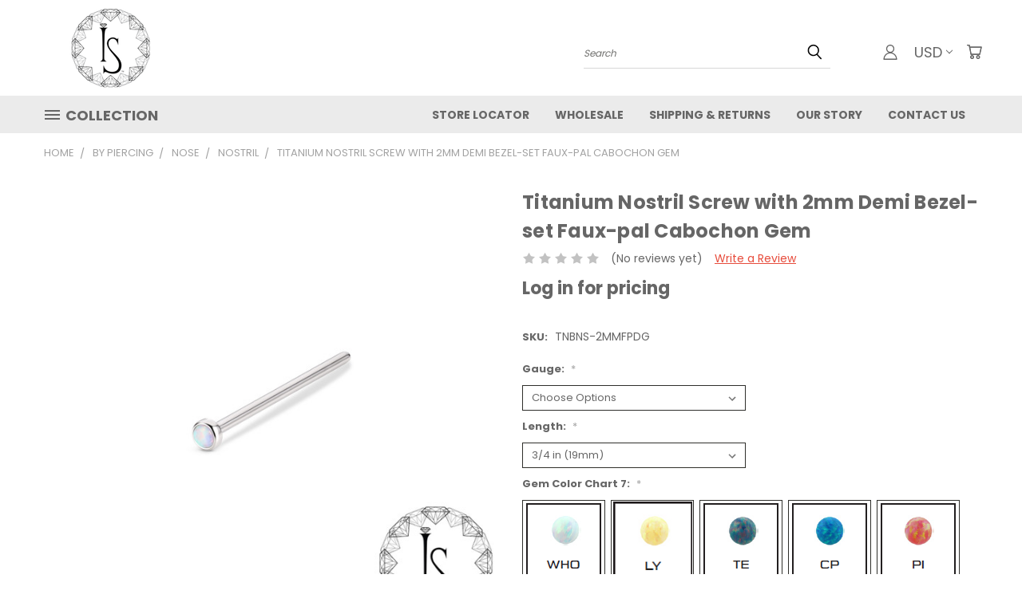

--- FILE ---
content_type: text/html; charset=UTF-8
request_url: https://isbodyjewelry.com/titanium-nostril-screw-with-2mm-demi-bezel-set-faux-pal-cabochon-gem/
body_size: 30548
content:


<!DOCTYPE html>
<html class="no-js" lang="en">
    <head>
        <title>Titanium Nostril Screw with 2mm Demi Bezel-set Faux-pal Cabochon Gem</title>
        <link rel="dns-prefetch preconnect" href="https://cdn11.bigcommerce.com/s-qzf33ko8yc" crossorigin><link rel="dns-prefetch preconnect" href="https://fonts.googleapis.com/" crossorigin><link rel="dns-prefetch preconnect" href="https://fonts.gstatic.com/" crossorigin>
        <meta property="og:url" content="https://isbodyjewelry.com/titanium-nostril-screw-with-2mm-demi-bezel-set-faux-pal-cabochon-gem/" /><meta property="og:site_name" content="ISC Body Jewelry" /><meta name="keywords" content="body piercing, body jewelry, industrial strength, isc, wholesale body jewelry, piercing, jewelry wholesaler"><link rel='canonical' href='https://isbodyjewelry.com/titanium-nostril-screw-with-2mm-demi-bezel-set-faux-pal-cabochon-gem/' /><meta name='platform' content='bigcommerce.stencil' /><meta property="og:type" content="product" />
<meta property="og:title" content="Titanium Nostril Screw with 2mm Demi Bezel-set Faux-pal Cabochon Gem" />
<meta property="og:description" content="We are the professional body piercer&#039;s first choice in body jewelry, for high quality &amp; value, since 1991! We manufacture all I.S. products at our own state-of-the-art facility in Carlsbad, CA." />
<meta property="og:image" content="https://cdn11.bigcommerce.com/s-qzf33ko8yc/products/411/images/3756/TNBNS-2MMFPDG__19591.1734131924.386.513.jpg?c=1" />
<meta property="og:availability" content="instock" />
<meta property="pinterest:richpins" content="enabled" />
        <meta property="og:id" content="411">
        
         

        <link href="https://cdn11.bigcommerce.com/s-qzf33ko8yc/product_images/favicon.png" rel="shortcut icon">
        <meta name="viewport" content="width=device-width, initial-scale=1">

        <script>
            document.documentElement.className = document.documentElement.className.replace('no-js', 'js');
        </script>

        <script>
    function browserSupportsAllFeatures() {
        return window.Promise
            && window.fetch
            && window.URL
            && window.URLSearchParams
            && window.WeakMap
            // object-fit support
            && ('objectFit' in document.documentElement.style);
    }

    function loadScript(src) {
        var js = document.createElement('script');
        js.src = src;
        js.onerror = function () {
            console.error('Failed to load polyfill script ' + src);
        };
        document.head.appendChild(js);
    }

    if (!browserSupportsAllFeatures()) {
        loadScript('https://cdn11.bigcommerce.com/s-qzf33ko8yc/stencil/7bff6f70-fdff-013d-18c8-16ab513815bc/e/91d9b9a0-9717-013e-9d9b-6eb5293bd9da/dist/theme-bundle.polyfills.js');
    }
</script>
        <script>window.consentManagerTranslations = `{"locale":"en","locales":{},"translations":{}}`;</script>

        <script>
            window.lazySizesConfig = window.lazySizesConfig || {};
            window.lazySizesConfig.loadMode = 1;
        </script>
        <script async src="https://cdn11.bigcommerce.com/s-qzf33ko8yc/stencil/7bff6f70-fdff-013d-18c8-16ab513815bc/e/91d9b9a0-9717-013e-9d9b-6eb5293bd9da/dist/theme-bundle.head_async.js"></script>

        <script src="https://ajax.googleapis.com/ajax/libs/webfont/1.6.26/webfont.js"></script>

        <script>
            WebFont.load({
                custom: {
                    families: ['Karla', 'Roboto', 'Source Sans Pro']
                },
                classes: false
            });
        </script>


        <link href="https://fonts.googleapis.com/css?family=Poppins:400,700&display=swap" rel="stylesheet">
        <link data-stencil-stylesheet href="https://cdn11.bigcommerce.com/s-qzf33ko8yc/stencil/7bff6f70-fdff-013d-18c8-16ab513815bc/e/91d9b9a0-9717-013e-9d9b-6eb5293bd9da/css/theme-610a8c30-96b7-013e-4bc6-329b3c1b61fd.css" rel="stylesheet">
        <link data-stencil-stylesheet href="https://cdn11.bigcommerce.com/s-qzf33ko8yc/stencil/7bff6f70-fdff-013d-18c8-16ab513815bc/e/91d9b9a0-9717-013e-9d9b-6eb5293bd9da/css/vault-610a8c30-96b7-013e-4bc6-329b3c1b61fd.css" rel="stylesheet">
        <link data-stencil-stylesheet href="https://cdn11.bigcommerce.com/s-qzf33ko8yc/stencil/7bff6f70-fdff-013d-18c8-16ab513815bc/e/91d9b9a0-9717-013e-9d9b-6eb5293bd9da/css/custom-610a8c30-96b7-013e-4bc6-329b3c1b61fd.css" rel="stylesheet">

        
<script src="https://www.google.com/recaptcha/api.js" async defer></script>
<script type="text/javascript">
var BCData = {"product_attributes":{"sku":"TNBNS-2MMFPDG","upc":null,"mpn":null,"gtin":null,"weight":null,"base":true,"image":null,"out_of_stock_behavior":"label_option","out_of_stock_message":"SOLD OUT!","available_modifier_values":[148,149,150,151,152,153,154,155,156,157],"in_stock_attributes":[2293,2294,2295,249,250,251,252,253,254,255,256,257,258,259,260,261,262,263,264,265,1323,148,149,150,151,152,153,154,155,156,157],"stock":null,"instock":true,"stock_message":null,"purchasable":false,"purchasing_message":"","call_for_price_message":null}};
</script>
<script>
document.addEventListener('DOMContentLoaded', function() {
    // Check if the webpage contains the text "Log in for pricing"
    var loginForPricingText = "Log in for pricing";
    if (document.body.textContent.includes(loginForPricingText)) {
        // If the text is present, hide the div with class "productView-info-bulkPricing"
        var bulkPricingDiv = document.querySelector('.productView-info-bulkPricing');
        if (bulkPricingDiv) {
            bulkPricingDiv.style.display = 'none';
        }
    }
});
</script>
<script nonce="">
(function () {
    var xmlHttp = new XMLHttpRequest();

    xmlHttp.open('POST', 'https://bes.gcp.data.bigcommerce.com/nobot');
    xmlHttp.setRequestHeader('Content-Type', 'application/json');
    xmlHttp.send('{"store_id":"1001451147","timezone_offset":"-7.0","timestamp":"2026-01-28T20:08:03.62690900Z","visit_id":"925806a6-8032-4044-821d-0532e60e9f81","channel_id":1}');
})();
</script>

    </head>
    <body class="product">
      <!-- ACTIVE SHOPNAV DIM PAGE -->
      <div id="shopnav-dim-page" style="display: none;">
        <div style="top: 50%; left: 50%; display: none;" id="dialog" class="window">
          <div id="san"></div>
        </div>
        <div style="width: 2478px; font-size: 32pt; color:white; height: 1202px; display: none; opacity: 0.4;" id="mask"></div>
      </div>
      <!-- END ACTIVE SHOPNAV DIM PAGE -->
      <svg data-src="https://cdn11.bigcommerce.com/s-qzf33ko8yc/stencil/7bff6f70-fdff-013d-18c8-16ab513815bc/e/91d9b9a0-9717-013e-9d9b-6eb5293bd9da/img/icon-sprite.svg" class="icons-svg-sprite"></svg>

      <header class="header header-logo--left" role="banner">
    <a href="#" class="mobileMenu-toggle" data-mobile-menu-toggle="menu">
        <span class="mobileMenu-toggleIcon">Toggle menu</span>
    </a>

  <div class="logo-user-section container">
        <div class="header-logo header-logo--left">
            <a href="https://isbodyjewelry.com/">
            <div class="header-logo-image-container">
                <img class="header-logo-image" src="https://cdn11.bigcommerce.com/s-qzf33ko8yc/images/stencil/250x100/store_logo_1629387962__97488.original.png" alt="ISC Body Jewelry" title="ISC Body Jewelry">
            </div>
</a>
        </div>
        <nav class="navUser">
    <ul class="navUser-section navUser-section--alt">

        <div class="dropdown dropdown--quickSearch desktop" id="quickSearch" aria-hidden="true" tabindex="-1" data-prevent-quick-search-close>
            <div class="container">
  <a href="#" class="quickSearch-mobileToggle" alt="Submit Search">
      <span class="mobileMenu-toggleIcon"></span>
  </a>
    <form class="form" action="/search.php">
        <fieldset class="form-fieldset">
            <div class="form-field">
                <label class="is-srOnly" for="search_query">Search</label>
                <input class="form-input" data-search-quick name="search_query" id="search_query" data-error-message="Search field cannot be empty." placeholder="Search" autocomplete="off">
                <!-- <input class="button button--primary form-prefixPostfix-button--postfix" type="submit" value=""><svg class="header-icon search-icon"><use xlink:href="#icon-search"></use></svg> -->
            </div>
        </fieldset>
        <div class="search-icon submit">
          <input alt="Submit Search" class="button button--primary form-prefixPostfix-button--postfix" type="submit" value="">
          <svg class="header-icon search-icon" title="submit" alt="submit"><use xlink:href="#icon-search"></use></svg>
        </div>
    </form>
    <section class="quickSearchResults" data-bind="html: results"></section>
</div>
        </div>

        <div class="user-icons">
          <!-- <li class="navUser-item navUser-item--cart user-icons">
              <a
                  class="navUser-action"
                  data-cart-preview
                  data-dropdown="cart-preview-dropdown"
                  data-options="align:right"
                  href="/cart.php"
                  aria-label="Cart with 0 items"
                  <span class="navUser-item-cartLabel"><svg class="header-icon cart-icon"><use xlink:href="#icon-cart"></use></svg></span> <span class="countPill cart-quantity"></span>
              </a>

              <div class="dropdown-menu" id="cart-preview-dropdown" data-dropdown-content aria-hidden="true"></div>
          </li> -->

          <li class="navUser-item navUser-item--cart user-icons">
            <a class="navUser-action"
               data-cart-preview
               data-dropdown="cart-preview-dropdown"
               data-options="align:right"
               href="/cart.php"
               aria-label="Cart with 0 items"
            >
                <!-- <span class="navUser-item-cartLabel">Cart</span>
                <span class="countPill cart-quantity"></span> -->
                <span class="navUser-item-cartLabel"><svg class="header-icon cart-icon"><use xlink:href="#icon-cart"></use></svg></span> <span class="countPill cart-quantity"></span>
            </a>

            <div class="dropdown-menu" id="cart-preview-dropdown" data-dropdown-content aria-hidden="true"></div>
        </li>

          <li class="navUser-item currency-menu">
    <a class="navUser-action has-dropdown" alt="Currency Selector" href="#" data-dropdown="currencySelection" aria-controls="currencySelection" aria-expanded="false">USD <i class="icon currency" aria-hidden="true"><svg><use xlink:href="#icon-chevron-down" /></svg></i></a>
    <ul class="dropdown-menu" id="currencySelection" data-dropdown-content aria-hidden="true" tabindex="-1">
        <li class="dropdown-menu-item">
              <a class="currency-name-switcher" href="https://isbodyjewelry.com/titanium-nostril-screw-with-2mm-demi-bezel-set-faux-pal-cabochon-gem/?setCurrencyId=1"
                   data-currency-code="USD"
                   data-cart-currency-switch-url="https://isbodyjewelry.com/cart/change-currency"
                   data-warning="Promotions and gift certificates that don&#x27;t apply to the new currency will be removed from your cart. Are you sure you want to continue?"
                >
                <strong><img src="https://cdn11.bigcommerce.com/s-qzf33ko8yc/lib/flags/us.gif" border="0" alt="" role="presentation" /> US Dollars</strong>
            </a>
        </li>
        <li class="dropdown-menu-item">
              <a class="currency-name-switcher" href="https://isbodyjewelry.com/titanium-nostril-screw-with-2mm-demi-bezel-set-faux-pal-cabochon-gem/?setCurrencyId=2"
                   data-currency-code="AUD"
                   data-cart-currency-switch-url="https://isbodyjewelry.com/cart/change-currency"
                   data-warning="Promotions and gift certificates that don&#x27;t apply to the new currency will be removed from your cart. Are you sure you want to continue?"
                >
                <img src="https://cdn11.bigcommerce.com/s-qzf33ko8yc/lib/flags/au.gif" border="0" alt="" role="presentation" /> Australian Dollar
            </a>
        </li>
    </ul>
</li>


        <a class="navUser-action navUser-item--compare" href="/compare" data-compare-nav><svg class="header-icon compare-icon"><use xlink:href="#icon-compare"></use></svg><span class="countPill countPill--positive countPill--alt compare"></span></a>

        <!-- <li class="navUser-item navUser-item--account user-icons account"> -->
                    <!-- <a class="navUser-action" href="/login.php"><svg class="header-icon account-icon"><use xlink:href="#icon-account"></use></svg></a> -->
                    <!-- <ul class="account-link enabled"> -->
    <li class="navUser-item navUser-item--account user-icons account">
        <a class="navUser-action account signin-list" alt="User Toolbox" href="/login.php"><svg class="header-icon account-icon"><use xlink:href="#icon-account"></use></svg></a>
        <!-- <a class="navUser-action login" href="/login.php">Sign in</a> -->
        <div class="dropdown-menu signin-list" id="account-dropdown-signin-list">
          <!-- <h2 class="container-header">Account Info</h2> -->
            <nav class="navBar navBar--sub navBar--account signin-list">
    <ul class="navBar-section signout-list">
      <li>
        <a class="navBar-action signout-list" href="/login.php">Sign in  </a>
     <!--     <span class="navUser-or"> or </span>
          <a class="navBar-action signout-list" href="/login.php?action=create_account">  Register</a> --> </li>
    </ul>
</nav>
            <!-- <hr class="left full-width" /> -->
            <!-- { {> components / common / currency-selector-dropdown } } -->
            <!-- <a class="button button--primary signin-register logout-button" href="/login.php">Sign in</a> -->
        </div>
     </li>
<!-- </ul> -->
        <!-- </li> -->

        <li class="navUser-item quicksearch mobile">
            <a class="navUser-action navUser-action--quickSearch desktop-toggle" href="#" data-search="quickSearch" aria-controls="quickSearch" aria-expanded="false"><svg class="header-icon search-icon"><use xlink:href="#icon-search"></use></svg></a>
        </li>

    </ul>
    </div>

</nav>
  </div>
    <div id="menu-wrapper">
        <div class="navPages-container" id="menu" data-menu>
          <div class="navPages-wider desktop">
  <div class="nav-minus-logo">
  <div class="mega-cat-nav ">
    <li class="navPages-item navPages-item-page container-header btn">
      <a class="navPages-action">
        <svg class="mega-menu-icon open"><use xlink:href="#icon-v-menu" /></svg><svg class="mega-menu-icon close"><use xlink:href="#icon-close" /><span class="burger-menu">Collection</span><span class="burger-menu fixed">Menu</span>
      </a>
      <div class="clear"></div>
    </li>
    <nav class="navPages">
      <div class="mega-cat-dropdown">
        <div class="inner">

        <div id="page-wrapper">
        <div class="category-list">
          <h2 class="container-header mobile">Categories</h2>
          <li class="navPages-item top-level categories">
              <div class="desktop">
    <a class="navPages-action navPages-action-depth-max has-subMenu is-root second-level-parent sideNavTopLevel needsclick" href="https://isbodyjewelry.com/genuine-gemstones/">Genuine Gemstones
    <i class="icon navPages-action-moreIcon closed topLevel" aria-hidden="true"><svg><use xlink:href="#icon-chevron-down" /></svg></i>
    </a>
    <div class="navPage-subMenu navPage-subMenu-horizontal second-level-flyout" id="navPages-140" aria-hidden="true" tabindex="-1">
  <div class="category-title">
    <h2><a class="category-title" href="https://isbodyjewelry.com/genuine-gemstones/">Genuine Gemstones</a></h2>
    <div class="flyout-pagination-container top">
      <a class="navPages-action previous">
        <i class="icon prev" aria-hidden="true">
          <svg><use xlink:href="#icon-circle-left" /></svg>
        </i>
      </a>
      <!-- <span class="dots"></span> -->
      <a class="navPages-action next">
        <i class="icon next" aria-hidden="true">
          <svg><use xlink:href="#icon-circle-right" /></svg>
        </i>
      </a>
    </div>
  </div>
  <div class="flyout-pagination-container bottom">
    <a class="navPages-action previous">
      <i class="icon prev" aria-hidden="true">
        <svg><use xlink:href="#icon-chevron-left" /></svg>
      </i>
    </a>
    <span class="dots"></span>
    <a class="navPages-action next">
      <i class="icon next" aria-hidden="true">
        <svg><use xlink:href="#icon-chevron-left" /></svg>
      </i>
    </a>
  </div>

  <div class="desktop">
    <ul class="navPage-subMenu-list all-second-level-plus-container flyout-page-wrapper">
            <li class="navPage-subMenu-item-child second-level">
                    <a class="navPage-subMenu-action navPages-action second-level" href="https://isbodyjewelry.com/genuine-gemstones/genuine-birthstones/">Genuine Birthstones</a>
                    <!-- <a class="navPage-subMenu-action navPages-action navPages-action-depth-max view-all" href="https://isbodyjewelry.com/genuine-gemstones/genuine-birthstones/">View All</a> -->
            </li>
            <li class="navPage-subMenu-item-child second-level">
                    <a class="navPage-subMenu-action navPages-action second-level" href="https://isbodyjewelry.com/genuine-gemstones/genuine-birthstones-and-displays/">Genuine Birthstones and Displays</a>
                    <!-- <a class="navPage-subMenu-action navPages-action navPages-action-depth-max view-all" href="https://isbodyjewelry.com/genuine-gemstones/genuine-birthstones-and-displays/">View All</a> -->
            </li>
        <!-- <div class="flyout-pagination-container bottom">
          <a class="navPages-action previous">
            <i class="icon prev" aria-hidden="true">
              <svg><use xlink:href="#icon-chevron-left" /></svg>
            </i>
          </a>
          <span class="dots"></span>
          <a class="navPages-action next">
            <i class="icon next" aria-hidden="true">
              <svg><use xlink:href="#icon-chevron-left" /></svg>
            </i>
          </a>
        </div> -->

    </ul>
    </div>

<div class="mobile">
    <ul class="navPage-subMenu-list all-second-level-plus-container flyout-page-wrapper">
            <li class="navPage-subMenu-item-child second-level">
                    <a class="navPage-subMenu-action navPages-action second-level" href="https://isbodyjewelry.com/genuine-gemstones/genuine-birthstones/">Genuine Birthstones</a>
                    <!-- <a class="navPage-subMenu-action navPages-action navPages-action-depth-max view-all" href="https://isbodyjewelry.com/genuine-gemstones/genuine-birthstones/">View All</a> -->
            </li>
            <li class="navPage-subMenu-item-child second-level">
                    <a class="navPage-subMenu-action navPages-action second-level" href="https://isbodyjewelry.com/genuine-gemstones/genuine-birthstones-and-displays/">Genuine Birthstones and Displays</a>
                    <!-- <a class="navPage-subMenu-action navPages-action navPages-action-depth-max view-all" href="https://isbodyjewelry.com/genuine-gemstones/genuine-birthstones-and-displays/">View All</a> -->
            </li>
        <!-- <div class="flyout-pagination-container bottom">
          <a class="navPages-action previous">
            <i class="icon prev" aria-hidden="true">
              <svg><use xlink:href="#icon-chevron-left" /></svg>
            </i>
          </a>
          <span class="dots"></span>
          <a class="navPages-action next">
            <i class="icon next" aria-hidden="true">
              <svg><use xlink:href="#icon-chevron-left" /></svg>
            </i>
          </a>
        </div> -->

    </ul>
    </div>
</div>
</div>

<div class="mobile">
    <a class="navPages-action navPages-action-depth-max has-subMenu is-root second-level-parent sideNavTopLevel needsclick" href="https://isbodyjewelry.com/genuine-gemstones/">Genuine Gemstones
    </a>
     <i class="icon navPages-action-moreIcon closed topLevel" aria-hidden="true"><svg><use xlink:href="#icon-chevron-down" /></svg></i>
    <div class="navPage-subMenu navPage-subMenu-horizontal second-level-flyout" id="navPages-140" aria-hidden="true" tabindex="-1">
  <div class="category-title">
    <h2><a class="category-title" href="https://isbodyjewelry.com/genuine-gemstones/">Genuine Gemstones</a></h2>
    <div class="flyout-pagination-container top">
      <a class="navPages-action previous">
        <i class="icon prev" aria-hidden="true">
          <svg><use xlink:href="#icon-circle-left" /></svg>
        </i>
      </a>
      <!-- <span class="dots"></span> -->
      <a class="navPages-action next">
        <i class="icon next" aria-hidden="true">
          <svg><use xlink:href="#icon-circle-right" /></svg>
        </i>
      </a>
    </div>
  </div>
  <div class="flyout-pagination-container bottom">
    <a class="navPages-action previous">
      <i class="icon prev" aria-hidden="true">
        <svg><use xlink:href="#icon-chevron-left" /></svg>
      </i>
    </a>
    <span class="dots"></span>
    <a class="navPages-action next">
      <i class="icon next" aria-hidden="true">
        <svg><use xlink:href="#icon-chevron-left" /></svg>
      </i>
    </a>
  </div>

  <div class="desktop">
    <ul class="navPage-subMenu-list all-second-level-plus-container flyout-page-wrapper">
            <li class="navPage-subMenu-item-child second-level">
                    <a class="navPage-subMenu-action navPages-action second-level" href="https://isbodyjewelry.com/genuine-gemstones/genuine-birthstones/">Genuine Birthstones</a>
                    <!-- <a class="navPage-subMenu-action navPages-action navPages-action-depth-max view-all" href="https://isbodyjewelry.com/genuine-gemstones/genuine-birthstones/">View All</a> -->
            </li>
            <li class="navPage-subMenu-item-child second-level">
                    <a class="navPage-subMenu-action navPages-action second-level" href="https://isbodyjewelry.com/genuine-gemstones/genuine-birthstones-and-displays/">Genuine Birthstones and Displays</a>
                    <!-- <a class="navPage-subMenu-action navPages-action navPages-action-depth-max view-all" href="https://isbodyjewelry.com/genuine-gemstones/genuine-birthstones-and-displays/">View All</a> -->
            </li>
        <!-- <div class="flyout-pagination-container bottom">
          <a class="navPages-action previous">
            <i class="icon prev" aria-hidden="true">
              <svg><use xlink:href="#icon-chevron-left" /></svg>
            </i>
          </a>
          <span class="dots"></span>
          <a class="navPages-action next">
            <i class="icon next" aria-hidden="true">
              <svg><use xlink:href="#icon-chevron-left" /></svg>
            </i>
          </a>
        </div> -->

    </ul>
    </div>

<div class="mobile">
    <ul class="navPage-subMenu-list all-second-level-plus-container flyout-page-wrapper">
            <li class="navPage-subMenu-item-child second-level">
                    <a class="navPage-subMenu-action navPages-action second-level" href="https://isbodyjewelry.com/genuine-gemstones/genuine-birthstones/">Genuine Birthstones</a>
                    <!-- <a class="navPage-subMenu-action navPages-action navPages-action-depth-max view-all" href="https://isbodyjewelry.com/genuine-gemstones/genuine-birthstones/">View All</a> -->
            </li>
            <li class="navPage-subMenu-item-child second-level">
                    <a class="navPage-subMenu-action navPages-action second-level" href="https://isbodyjewelry.com/genuine-gemstones/genuine-birthstones-and-displays/">Genuine Birthstones and Displays</a>
                    <!-- <a class="navPage-subMenu-action navPages-action navPages-action-depth-max view-all" href="https://isbodyjewelry.com/genuine-gemstones/genuine-birthstones-and-displays/">View All</a> -->
            </li>
        <!-- <div class="flyout-pagination-container bottom">
          <a class="navPages-action previous">
            <i class="icon prev" aria-hidden="true">
              <svg><use xlink:href="#icon-chevron-left" /></svg>
            </i>
          </a>
          <span class="dots"></span>
          <a class="navPages-action next">
            <i class="icon next" aria-hidden="true">
              <svg><use xlink:href="#icon-chevron-left" /></svg>
            </i>
          </a>
        </div> -->

    </ul>
    </div>
</div>
</div>
          </li>
          <li class="navPages-item top-level categories">
              <div class="desktop">
    <a class="navPages-action single-level sideNavTopLevel needsclick" href="https://isbodyjewelry.com/diamonds-are-for-everywhere/">Diamonds are for Everywhere™</a>
</div>

<div class="mobile">
    <a class="navPages-action single-level sideNavTopLevel needsclick" href="https://isbodyjewelry.com/diamonds-are-for-everywhere/">Diamonds are for Everywhere™</a>
</div>
          </li>
          <li class="navPages-item top-level categories">
              <div class="desktop">
    <a class="navPages-action navPages-action-depth-max has-subMenu is-root second-level-parent sideNavTopLevel needsclick" href="https://isbodyjewelry.com/18k-gold/">18K Gold
    <i class="icon navPages-action-moreIcon closed topLevel" aria-hidden="true"><svg><use xlink:href="#icon-chevron-down" /></svg></i>
    </a>
    <div class="navPage-subMenu navPage-subMenu-horizontal second-level-flyout" id="navPages-90" aria-hidden="true" tabindex="-1">
  <div class="category-title">
    <h2><a class="category-title" href="https://isbodyjewelry.com/18k-gold/">18K Gold</a></h2>
    <div class="flyout-pagination-container top">
      <a class="navPages-action previous">
        <i class="icon prev" aria-hidden="true">
          <svg><use xlink:href="#icon-circle-left" /></svg>
        </i>
      </a>
      <!-- <span class="dots"></span> -->
      <a class="navPages-action next">
        <i class="icon next" aria-hidden="true">
          <svg><use xlink:href="#icon-circle-right" /></svg>
        </i>
      </a>
    </div>
  </div>
  <div class="flyout-pagination-container bottom">
    <a class="navPages-action previous">
      <i class="icon prev" aria-hidden="true">
        <svg><use xlink:href="#icon-chevron-left" /></svg>
      </i>
    </a>
    <span class="dots"></span>
    <a class="navPages-action next">
      <i class="icon next" aria-hidden="true">
        <svg><use xlink:href="#icon-chevron-left" /></svg>
      </i>
    </a>
  </div>

  <div class="desktop">
    <ul class="navPage-subMenu-list all-second-level-plus-container flyout-page-wrapper">
            <li class="navPage-subMenu-item-child second-level">
                    <a class="navPage-subMenu-action navPages-action second-level" href="https://isbodyjewelry.com/18k-gold/18k-gold-basic-ends/">18K Gold Basic Ends</a>
                    <!-- <a class="navPage-subMenu-action navPages-action navPages-action-depth-max view-all" href="https://isbodyjewelry.com/18k-gold/18k-gold-basic-ends/">View All</a> -->
            </li>
            <li class="navPage-subMenu-item-child second-level">
                    <a class="navPage-subMenu-action navPages-action second-level" href="https://isbodyjewelry.com/18k-gold/18k-gold-continuous-rings/">18K Gold Continuous Rings</a>
                    <!-- <a class="navPage-subMenu-action navPages-action navPages-action-depth-max view-all" href="https://isbodyjewelry.com/18k-gold/18k-gold-continuous-rings/">View All</a> -->
            </li>
            <li class="navPage-subMenu-item-child second-level">
                    <a class="navPage-subMenu-action navPages-action second-level" href="https://isbodyjewelry.com/18k-gold/18k-gold-gem-clicker/">18k Gold Gem Clicker</a>
                    <!-- <a class="navPage-subMenu-action navPages-action navPages-action-depth-max view-all" href="https://isbodyjewelry.com/18k-gold/18k-gold-gem-clicker/">View All</a> -->
            </li>
            <li class="navPage-subMenu-item-child second-level">
                    <a class="navPage-subMenu-action navPages-action second-level" href="https://isbodyjewelry.com/18k-gold/18k-gold-gem-ends/">18K Gold Gem Ends</a>
                    <!-- <a class="navPage-subMenu-action navPages-action navPages-action-depth-max view-all" href="https://isbodyjewelry.com/18k-gold/18k-gold-gem-ends/">View All</a> -->
            </li>
            <li class="navPage-subMenu-item-child second-level">
                    <a class="navPage-subMenu-action navPages-action second-level" href="https://isbodyjewelry.com/18k-gold/18k-gold-lab-diamond-ends/">18K Gold Lab Diamond Ends</a>
                    <!-- <a class="navPage-subMenu-action navPages-action navPages-action-depth-max view-all" href="https://isbodyjewelry.com/18k-gold/18k-gold-lab-diamond-ends/">View All</a> -->
            </li>
        <!-- <div class="flyout-pagination-container bottom">
          <a class="navPages-action previous">
            <i class="icon prev" aria-hidden="true">
              <svg><use xlink:href="#icon-chevron-left" /></svg>
            </i>
          </a>
          <span class="dots"></span>
          <a class="navPages-action next">
            <i class="icon next" aria-hidden="true">
              <svg><use xlink:href="#icon-chevron-left" /></svg>
            </i>
          </a>
        </div> -->

    </ul>
    </div>

<div class="mobile">
    <ul class="navPage-subMenu-list all-second-level-plus-container flyout-page-wrapper">
            <li class="navPage-subMenu-item-child second-level">
                    <a class="navPage-subMenu-action navPages-action second-level" href="https://isbodyjewelry.com/18k-gold/18k-gold-basic-ends/">18K Gold Basic Ends</a>
                    <!-- <a class="navPage-subMenu-action navPages-action navPages-action-depth-max view-all" href="https://isbodyjewelry.com/18k-gold/18k-gold-basic-ends/">View All</a> -->
            </li>
            <li class="navPage-subMenu-item-child second-level">
                    <a class="navPage-subMenu-action navPages-action second-level" href="https://isbodyjewelry.com/18k-gold/18k-gold-continuous-rings/">18K Gold Continuous Rings</a>
                    <!-- <a class="navPage-subMenu-action navPages-action navPages-action-depth-max view-all" href="https://isbodyjewelry.com/18k-gold/18k-gold-continuous-rings/">View All</a> -->
            </li>
            <li class="navPage-subMenu-item-child second-level">
                    <a class="navPage-subMenu-action navPages-action second-level" href="https://isbodyjewelry.com/18k-gold/18k-gold-gem-clicker/">18k Gold Gem Clicker</a>
                    <!-- <a class="navPage-subMenu-action navPages-action navPages-action-depth-max view-all" href="https://isbodyjewelry.com/18k-gold/18k-gold-gem-clicker/">View All</a> -->
            </li>
            <li class="navPage-subMenu-item-child second-level">
                    <a class="navPage-subMenu-action navPages-action second-level" href="https://isbodyjewelry.com/18k-gold/18k-gold-gem-ends/">18K Gold Gem Ends</a>
                    <!-- <a class="navPage-subMenu-action navPages-action navPages-action-depth-max view-all" href="https://isbodyjewelry.com/18k-gold/18k-gold-gem-ends/">View All</a> -->
            </li>
            <li class="navPage-subMenu-item-child second-level">
                    <a class="navPage-subMenu-action navPages-action second-level" href="https://isbodyjewelry.com/18k-gold/18k-gold-lab-diamond-ends/">18K Gold Lab Diamond Ends</a>
                    <!-- <a class="navPage-subMenu-action navPages-action navPages-action-depth-max view-all" href="https://isbodyjewelry.com/18k-gold/18k-gold-lab-diamond-ends/">View All</a> -->
            </li>
        <!-- <div class="flyout-pagination-container bottom">
          <a class="navPages-action previous">
            <i class="icon prev" aria-hidden="true">
              <svg><use xlink:href="#icon-chevron-left" /></svg>
            </i>
          </a>
          <span class="dots"></span>
          <a class="navPages-action next">
            <i class="icon next" aria-hidden="true">
              <svg><use xlink:href="#icon-chevron-left" /></svg>
            </i>
          </a>
        </div> -->

    </ul>
    </div>
</div>
</div>

<div class="mobile">
    <a class="navPages-action navPages-action-depth-max has-subMenu is-root second-level-parent sideNavTopLevel needsclick" href="https://isbodyjewelry.com/18k-gold/">18K Gold
    </a>
     <i class="icon navPages-action-moreIcon closed topLevel" aria-hidden="true"><svg><use xlink:href="#icon-chevron-down" /></svg></i>
    <div class="navPage-subMenu navPage-subMenu-horizontal second-level-flyout" id="navPages-90" aria-hidden="true" tabindex="-1">
  <div class="category-title">
    <h2><a class="category-title" href="https://isbodyjewelry.com/18k-gold/">18K Gold</a></h2>
    <div class="flyout-pagination-container top">
      <a class="navPages-action previous">
        <i class="icon prev" aria-hidden="true">
          <svg><use xlink:href="#icon-circle-left" /></svg>
        </i>
      </a>
      <!-- <span class="dots"></span> -->
      <a class="navPages-action next">
        <i class="icon next" aria-hidden="true">
          <svg><use xlink:href="#icon-circle-right" /></svg>
        </i>
      </a>
    </div>
  </div>
  <div class="flyout-pagination-container bottom">
    <a class="navPages-action previous">
      <i class="icon prev" aria-hidden="true">
        <svg><use xlink:href="#icon-chevron-left" /></svg>
      </i>
    </a>
    <span class="dots"></span>
    <a class="navPages-action next">
      <i class="icon next" aria-hidden="true">
        <svg><use xlink:href="#icon-chevron-left" /></svg>
      </i>
    </a>
  </div>

  <div class="desktop">
    <ul class="navPage-subMenu-list all-second-level-plus-container flyout-page-wrapper">
            <li class="navPage-subMenu-item-child second-level">
                    <a class="navPage-subMenu-action navPages-action second-level" href="https://isbodyjewelry.com/18k-gold/18k-gold-basic-ends/">18K Gold Basic Ends</a>
                    <!-- <a class="navPage-subMenu-action navPages-action navPages-action-depth-max view-all" href="https://isbodyjewelry.com/18k-gold/18k-gold-basic-ends/">View All</a> -->
            </li>
            <li class="navPage-subMenu-item-child second-level">
                    <a class="navPage-subMenu-action navPages-action second-level" href="https://isbodyjewelry.com/18k-gold/18k-gold-continuous-rings/">18K Gold Continuous Rings</a>
                    <!-- <a class="navPage-subMenu-action navPages-action navPages-action-depth-max view-all" href="https://isbodyjewelry.com/18k-gold/18k-gold-continuous-rings/">View All</a> -->
            </li>
            <li class="navPage-subMenu-item-child second-level">
                    <a class="navPage-subMenu-action navPages-action second-level" href="https://isbodyjewelry.com/18k-gold/18k-gold-gem-clicker/">18k Gold Gem Clicker</a>
                    <!-- <a class="navPage-subMenu-action navPages-action navPages-action-depth-max view-all" href="https://isbodyjewelry.com/18k-gold/18k-gold-gem-clicker/">View All</a> -->
            </li>
            <li class="navPage-subMenu-item-child second-level">
                    <a class="navPage-subMenu-action navPages-action second-level" href="https://isbodyjewelry.com/18k-gold/18k-gold-gem-ends/">18K Gold Gem Ends</a>
                    <!-- <a class="navPage-subMenu-action navPages-action navPages-action-depth-max view-all" href="https://isbodyjewelry.com/18k-gold/18k-gold-gem-ends/">View All</a> -->
            </li>
            <li class="navPage-subMenu-item-child second-level">
                    <a class="navPage-subMenu-action navPages-action second-level" href="https://isbodyjewelry.com/18k-gold/18k-gold-lab-diamond-ends/">18K Gold Lab Diamond Ends</a>
                    <!-- <a class="navPage-subMenu-action navPages-action navPages-action-depth-max view-all" href="https://isbodyjewelry.com/18k-gold/18k-gold-lab-diamond-ends/">View All</a> -->
            </li>
        <!-- <div class="flyout-pagination-container bottom">
          <a class="navPages-action previous">
            <i class="icon prev" aria-hidden="true">
              <svg><use xlink:href="#icon-chevron-left" /></svg>
            </i>
          </a>
          <span class="dots"></span>
          <a class="navPages-action next">
            <i class="icon next" aria-hidden="true">
              <svg><use xlink:href="#icon-chevron-left" /></svg>
            </i>
          </a>
        </div> -->

    </ul>
    </div>

<div class="mobile">
    <ul class="navPage-subMenu-list all-second-level-plus-container flyout-page-wrapper">
            <li class="navPage-subMenu-item-child second-level">
                    <a class="navPage-subMenu-action navPages-action second-level" href="https://isbodyjewelry.com/18k-gold/18k-gold-basic-ends/">18K Gold Basic Ends</a>
                    <!-- <a class="navPage-subMenu-action navPages-action navPages-action-depth-max view-all" href="https://isbodyjewelry.com/18k-gold/18k-gold-basic-ends/">View All</a> -->
            </li>
            <li class="navPage-subMenu-item-child second-level">
                    <a class="navPage-subMenu-action navPages-action second-level" href="https://isbodyjewelry.com/18k-gold/18k-gold-continuous-rings/">18K Gold Continuous Rings</a>
                    <!-- <a class="navPage-subMenu-action navPages-action navPages-action-depth-max view-all" href="https://isbodyjewelry.com/18k-gold/18k-gold-continuous-rings/">View All</a> -->
            </li>
            <li class="navPage-subMenu-item-child second-level">
                    <a class="navPage-subMenu-action navPages-action second-level" href="https://isbodyjewelry.com/18k-gold/18k-gold-gem-clicker/">18k Gold Gem Clicker</a>
                    <!-- <a class="navPage-subMenu-action navPages-action navPages-action-depth-max view-all" href="https://isbodyjewelry.com/18k-gold/18k-gold-gem-clicker/">View All</a> -->
            </li>
            <li class="navPage-subMenu-item-child second-level">
                    <a class="navPage-subMenu-action navPages-action second-level" href="https://isbodyjewelry.com/18k-gold/18k-gold-gem-ends/">18K Gold Gem Ends</a>
                    <!-- <a class="navPage-subMenu-action navPages-action navPages-action-depth-max view-all" href="https://isbodyjewelry.com/18k-gold/18k-gold-gem-ends/">View All</a> -->
            </li>
            <li class="navPage-subMenu-item-child second-level">
                    <a class="navPage-subMenu-action navPages-action second-level" href="https://isbodyjewelry.com/18k-gold/18k-gold-lab-diamond-ends/">18K Gold Lab Diamond Ends</a>
                    <!-- <a class="navPage-subMenu-action navPages-action navPages-action-depth-max view-all" href="https://isbodyjewelry.com/18k-gold/18k-gold-lab-diamond-ends/">View All</a> -->
            </li>
        <!-- <div class="flyout-pagination-container bottom">
          <a class="navPages-action previous">
            <i class="icon prev" aria-hidden="true">
              <svg><use xlink:href="#icon-chevron-left" /></svg>
            </i>
          </a>
          <span class="dots"></span>
          <a class="navPages-action next">
            <i class="icon next" aria-hidden="true">
              <svg><use xlink:href="#icon-chevron-left" /></svg>
            </i>
          </a>
        </div> -->

    </ul>
    </div>
</div>
</div>
          </li>
          <li class="navPages-item top-level categories">
              <div class="desktop">
    <a class="navPages-action navPages-action-depth-max has-subMenu is-root second-level-parent sideNavTopLevel needsclick" href="https://isbodyjewelry.com/by-type/clickers/">Clickers
    <i class="icon navPages-action-moreIcon closed topLevel" aria-hidden="true"><svg><use xlink:href="#icon-chevron-down" /></svg></i>
    </a>
    <div class="navPage-subMenu navPage-subMenu-horizontal second-level-flyout" id="navPages-28" aria-hidden="true" tabindex="-1">
  <div class="category-title">
    <h2><a class="category-title" href="https://isbodyjewelry.com/by-type/clickers/">Clickers</a></h2>
    <div class="flyout-pagination-container top">
      <a class="navPages-action previous">
        <i class="icon prev" aria-hidden="true">
          <svg><use xlink:href="#icon-circle-left" /></svg>
        </i>
      </a>
      <!-- <span class="dots"></span> -->
      <a class="navPages-action next">
        <i class="icon next" aria-hidden="true">
          <svg><use xlink:href="#icon-circle-right" /></svg>
        </i>
      </a>
    </div>
  </div>
  <div class="flyout-pagination-container bottom">
    <a class="navPages-action previous">
      <i class="icon prev" aria-hidden="true">
        <svg><use xlink:href="#icon-chevron-left" /></svg>
      </i>
    </a>
    <span class="dots"></span>
    <a class="navPages-action next">
      <i class="icon next" aria-hidden="true">
        <svg><use xlink:href="#icon-chevron-left" /></svg>
      </i>
    </a>
  </div>

  <div class="desktop">
    <ul class="navPage-subMenu-list all-second-level-plus-container flyout-page-wrapper">
            <li class="navPage-subMenu-item-child second-level">
                    <a class="navPage-subMenu-action navPages-action second-level" href="https://isbodyjewelry.com/clickers/gem-clickers/">Gem Clickers</a>
                    <!-- <a class="navPage-subMenu-action navPages-action navPages-action-depth-max view-all" href="https://isbodyjewelry.com/clickers/gem-clickers/">View All</a> -->
            </li>
            <li class="navPage-subMenu-item-child second-level">
                    <a class="navPage-subMenu-action navPages-action second-level" href="https://isbodyjewelry.com/clickers/plain-clickers/">Plain Clickers</a>
                    <!-- <a class="navPage-subMenu-action navPages-action navPages-action-depth-max view-all" href="https://isbodyjewelry.com/clickers/plain-clickers/">View All</a> -->
            </li>
            <li class="navPage-subMenu-item-child second-level">
                    <a class="navPage-subMenu-action navPages-action second-level" href="https://isbodyjewelry.com/clickers/gem-nipple-clickers/">Gem Nipple Clickers</a>
                    <!-- <a class="navPage-subMenu-action navPages-action navPages-action-depth-max view-all" href="https://isbodyjewelry.com/clickers/gem-nipple-clickers/">View All</a> -->
            </li>
            <li class="navPage-subMenu-item-child second-level">
                    <a class="navPage-subMenu-action navPages-action second-level" href="https://isbodyjewelry.com/clickers/clicker-gauge-adapter/">Clicker Gauge Adapter</a>
                    <!-- <a class="navPage-subMenu-action navPages-action navPages-action-depth-max view-all" href="https://isbodyjewelry.com/clickers/clicker-gauge-adapter/">View All</a> -->
            </li>
        <!-- <div class="flyout-pagination-container bottom">
          <a class="navPages-action previous">
            <i class="icon prev" aria-hidden="true">
              <svg><use xlink:href="#icon-chevron-left" /></svg>
            </i>
          </a>
          <span class="dots"></span>
          <a class="navPages-action next">
            <i class="icon next" aria-hidden="true">
              <svg><use xlink:href="#icon-chevron-left" /></svg>
            </i>
          </a>
        </div> -->

    </ul>
    </div>

<div class="mobile">
    <ul class="navPage-subMenu-list all-second-level-plus-container flyout-page-wrapper">
            <li class="navPage-subMenu-item-child second-level">
                    <a class="navPage-subMenu-action navPages-action second-level" href="https://isbodyjewelry.com/clickers/gem-clickers/">Gem Clickers</a>
                    <!-- <a class="navPage-subMenu-action navPages-action navPages-action-depth-max view-all" href="https://isbodyjewelry.com/clickers/gem-clickers/">View All</a> -->
            </li>
            <li class="navPage-subMenu-item-child second-level">
                    <a class="navPage-subMenu-action navPages-action second-level" href="https://isbodyjewelry.com/clickers/plain-clickers/">Plain Clickers</a>
                    <!-- <a class="navPage-subMenu-action navPages-action navPages-action-depth-max view-all" href="https://isbodyjewelry.com/clickers/plain-clickers/">View All</a> -->
            </li>
            <li class="navPage-subMenu-item-child second-level">
                    <a class="navPage-subMenu-action navPages-action second-level" href="https://isbodyjewelry.com/clickers/gem-nipple-clickers/">Gem Nipple Clickers</a>
                    <!-- <a class="navPage-subMenu-action navPages-action navPages-action-depth-max view-all" href="https://isbodyjewelry.com/clickers/gem-nipple-clickers/">View All</a> -->
            </li>
            <li class="navPage-subMenu-item-child second-level">
                    <a class="navPage-subMenu-action navPages-action second-level" href="https://isbodyjewelry.com/clickers/clicker-gauge-adapter/">Clicker Gauge Adapter</a>
                    <!-- <a class="navPage-subMenu-action navPages-action navPages-action-depth-max view-all" href="https://isbodyjewelry.com/clickers/clicker-gauge-adapter/">View All</a> -->
            </li>
        <!-- <div class="flyout-pagination-container bottom">
          <a class="navPages-action previous">
            <i class="icon prev" aria-hidden="true">
              <svg><use xlink:href="#icon-chevron-left" /></svg>
            </i>
          </a>
          <span class="dots"></span>
          <a class="navPages-action next">
            <i class="icon next" aria-hidden="true">
              <svg><use xlink:href="#icon-chevron-left" /></svg>
            </i>
          </a>
        </div> -->

    </ul>
    </div>
</div>
</div>

<div class="mobile">
    <a class="navPages-action navPages-action-depth-max has-subMenu is-root second-level-parent sideNavTopLevel needsclick" href="https://isbodyjewelry.com/by-type/clickers/">Clickers
    </a>
     <i class="icon navPages-action-moreIcon closed topLevel" aria-hidden="true"><svg><use xlink:href="#icon-chevron-down" /></svg></i>
    <div class="navPage-subMenu navPage-subMenu-horizontal second-level-flyout" id="navPages-28" aria-hidden="true" tabindex="-1">
  <div class="category-title">
    <h2><a class="category-title" href="https://isbodyjewelry.com/by-type/clickers/">Clickers</a></h2>
    <div class="flyout-pagination-container top">
      <a class="navPages-action previous">
        <i class="icon prev" aria-hidden="true">
          <svg><use xlink:href="#icon-circle-left" /></svg>
        </i>
      </a>
      <!-- <span class="dots"></span> -->
      <a class="navPages-action next">
        <i class="icon next" aria-hidden="true">
          <svg><use xlink:href="#icon-circle-right" /></svg>
        </i>
      </a>
    </div>
  </div>
  <div class="flyout-pagination-container bottom">
    <a class="navPages-action previous">
      <i class="icon prev" aria-hidden="true">
        <svg><use xlink:href="#icon-chevron-left" /></svg>
      </i>
    </a>
    <span class="dots"></span>
    <a class="navPages-action next">
      <i class="icon next" aria-hidden="true">
        <svg><use xlink:href="#icon-chevron-left" /></svg>
      </i>
    </a>
  </div>

  <div class="desktop">
    <ul class="navPage-subMenu-list all-second-level-plus-container flyout-page-wrapper">
            <li class="navPage-subMenu-item-child second-level">
                    <a class="navPage-subMenu-action navPages-action second-level" href="https://isbodyjewelry.com/clickers/gem-clickers/">Gem Clickers</a>
                    <!-- <a class="navPage-subMenu-action navPages-action navPages-action-depth-max view-all" href="https://isbodyjewelry.com/clickers/gem-clickers/">View All</a> -->
            </li>
            <li class="navPage-subMenu-item-child second-level">
                    <a class="navPage-subMenu-action navPages-action second-level" href="https://isbodyjewelry.com/clickers/plain-clickers/">Plain Clickers</a>
                    <!-- <a class="navPage-subMenu-action navPages-action navPages-action-depth-max view-all" href="https://isbodyjewelry.com/clickers/plain-clickers/">View All</a> -->
            </li>
            <li class="navPage-subMenu-item-child second-level">
                    <a class="navPage-subMenu-action navPages-action second-level" href="https://isbodyjewelry.com/clickers/gem-nipple-clickers/">Gem Nipple Clickers</a>
                    <!-- <a class="navPage-subMenu-action navPages-action navPages-action-depth-max view-all" href="https://isbodyjewelry.com/clickers/gem-nipple-clickers/">View All</a> -->
            </li>
            <li class="navPage-subMenu-item-child second-level">
                    <a class="navPage-subMenu-action navPages-action second-level" href="https://isbodyjewelry.com/clickers/clicker-gauge-adapter/">Clicker Gauge Adapter</a>
                    <!-- <a class="navPage-subMenu-action navPages-action navPages-action-depth-max view-all" href="https://isbodyjewelry.com/clickers/clicker-gauge-adapter/">View All</a> -->
            </li>
        <!-- <div class="flyout-pagination-container bottom">
          <a class="navPages-action previous">
            <i class="icon prev" aria-hidden="true">
              <svg><use xlink:href="#icon-chevron-left" /></svg>
            </i>
          </a>
          <span class="dots"></span>
          <a class="navPages-action next">
            <i class="icon next" aria-hidden="true">
              <svg><use xlink:href="#icon-chevron-left" /></svg>
            </i>
          </a>
        </div> -->

    </ul>
    </div>

<div class="mobile">
    <ul class="navPage-subMenu-list all-second-level-plus-container flyout-page-wrapper">
            <li class="navPage-subMenu-item-child second-level">
                    <a class="navPage-subMenu-action navPages-action second-level" href="https://isbodyjewelry.com/clickers/gem-clickers/">Gem Clickers</a>
                    <!-- <a class="navPage-subMenu-action navPages-action navPages-action-depth-max view-all" href="https://isbodyjewelry.com/clickers/gem-clickers/">View All</a> -->
            </li>
            <li class="navPage-subMenu-item-child second-level">
                    <a class="navPage-subMenu-action navPages-action second-level" href="https://isbodyjewelry.com/clickers/plain-clickers/">Plain Clickers</a>
                    <!-- <a class="navPage-subMenu-action navPages-action navPages-action-depth-max view-all" href="https://isbodyjewelry.com/clickers/plain-clickers/">View All</a> -->
            </li>
            <li class="navPage-subMenu-item-child second-level">
                    <a class="navPage-subMenu-action navPages-action second-level" href="https://isbodyjewelry.com/clickers/gem-nipple-clickers/">Gem Nipple Clickers</a>
                    <!-- <a class="navPage-subMenu-action navPages-action navPages-action-depth-max view-all" href="https://isbodyjewelry.com/clickers/gem-nipple-clickers/">View All</a> -->
            </li>
            <li class="navPage-subMenu-item-child second-level">
                    <a class="navPage-subMenu-action navPages-action second-level" href="https://isbodyjewelry.com/clickers/clicker-gauge-adapter/">Clicker Gauge Adapter</a>
                    <!-- <a class="navPage-subMenu-action navPages-action navPages-action-depth-max view-all" href="https://isbodyjewelry.com/clickers/clicker-gauge-adapter/">View All</a> -->
            </li>
        <!-- <div class="flyout-pagination-container bottom">
          <a class="navPages-action previous">
            <i class="icon prev" aria-hidden="true">
              <svg><use xlink:href="#icon-chevron-left" /></svg>
            </i>
          </a>
          <span class="dots"></span>
          <a class="navPages-action next">
            <i class="icon next" aria-hidden="true">
              <svg><use xlink:href="#icon-chevron-left" /></svg>
            </i>
          </a>
        </div> -->

    </ul>
    </div>
</div>
</div>
          </li>
          <li class="navPages-item top-level categories">
              <div class="desktop">
    <a class="navPages-action navPages-action-depth-max has-subMenu is-root second-level-parent sideNavTopLevel needsclick" href="https://isbodyjewelry.com/by-type/gem-threaded-threadless-ends/">Gem Threaded/Threadless Ends
    <i class="icon navPages-action-moreIcon closed topLevel" aria-hidden="true"><svg><use xlink:href="#icon-chevron-down" /></svg></i>
    </a>
    <div class="navPage-subMenu navPage-subMenu-horizontal second-level-flyout" id="navPages-26" aria-hidden="true" tabindex="-1">
  <div class="category-title">
    <h2><a class="category-title" href="https://isbodyjewelry.com/by-type/gem-threaded-threadless-ends/">Gem Threaded/Threadless Ends</a></h2>
    <div class="flyout-pagination-container top">
      <a class="navPages-action previous">
        <i class="icon prev" aria-hidden="true">
          <svg><use xlink:href="#icon-circle-left" /></svg>
        </i>
      </a>
      <!-- <span class="dots"></span> -->
      <a class="navPages-action next">
        <i class="icon next" aria-hidden="true">
          <svg><use xlink:href="#icon-circle-right" /></svg>
        </i>
      </a>
    </div>
  </div>
  <div class="flyout-pagination-container bottom">
    <a class="navPages-action previous">
      <i class="icon prev" aria-hidden="true">
        <svg><use xlink:href="#icon-chevron-left" /></svg>
      </i>
    </a>
    <span class="dots"></span>
    <a class="navPages-action next">
      <i class="icon next" aria-hidden="true">
        <svg><use xlink:href="#icon-chevron-left" /></svg>
      </i>
    </a>
  </div>

  <div class="desktop">
    <ul class="navPage-subMenu-list all-second-level-plus-container flyout-page-wrapper">
            <li class="navPage-subMenu-item-child second-level">
                    <a class="navPage-subMenu-action navPages-action second-level" href="https://isbodyjewelry.com/gem-threaded-threadless-ends/threaded-threadless-odyssey-gem-ends/">Threaded/Threadless Odyssey Gem Ends</a>
                    <!-- <a class="navPage-subMenu-action navPages-action navPages-action-depth-max view-all" href="https://isbodyjewelry.com/gem-threaded-threadless-ends/threaded-threadless-odyssey-gem-ends/">View All</a> -->
            </li>
            <li class="navPage-subMenu-item-child second-level">
                    <a class="navPage-subMenu-action navPages-action second-level" href="https://isbodyjewelry.com/gem-threaded-threadless-ends/threaded-threadless-menage-a-trois/">Threaded/Threadless Ménage à Trois</a>
                    <!-- <a class="navPage-subMenu-action navPages-action navPages-action-depth-max view-all" href="https://isbodyjewelry.com/gem-threaded-threadless-ends/threaded-threadless-menage-a-trois/">View All</a> -->
            </li>
            <li class="navPage-subMenu-item-child second-level">
                    <a class="navPage-subMenu-action navPages-action second-level" href="https://isbodyjewelry.com/gem-threaded-threadless-ends/threaded-threadless-prium-gem-ends/">Threaded/Threadless Prium Gem Ends</a>
                    <!-- <a class="navPage-subMenu-action navPages-action navPages-action-depth-max view-all" href="https://isbodyjewelry.com/gem-threaded-threadless-ends/threaded-threadless-prium-gem-ends/">View All</a> -->
            </li>
            <li class="navPage-subMenu-item-child second-level">
                    <a class="navPage-subMenu-action navPages-action second-level" href="https://isbodyjewelry.com/gem-threaded-threadless-ends/threaded-threadless-space-series-gem-ends/">Threaded/Threadless Space Series Gem Ends</a>
                    <!-- <a class="navPage-subMenu-action navPages-action navPages-action-depth-max view-all" href="https://isbodyjewelry.com/gem-threaded-threadless-ends/threaded-threadless-space-series-gem-ends/">View All</a> -->
            </li>
            <li class="navPage-subMenu-item-child second-level">
                    <a class="navPage-subMenu-action navPages-action second-level" href="https://isbodyjewelry.com/gem-threaded-threadless-ends/threaded-threadless-paw-print-gem-ends/">Threaded/Threadless Paw Print Gem Ends</a>
                    <!-- <a class="navPage-subMenu-action navPages-action navPages-action-depth-max view-all" href="https://isbodyjewelry.com/gem-threaded-threadless-ends/threaded-threadless-paw-print-gem-ends/">View All</a> -->
            </li>
            <li class="navPage-subMenu-item-child second-level">
                    <a class="navPage-subMenu-action navPages-action second-level" href="https://isbodyjewelry.com/gem-threaded-threadless-ends/threaded-threadless-marquis-fan-gem-ends/">Threaded/Threadless Marquis Fan Gem Ends</a>
                    <!-- <a class="navPage-subMenu-action navPages-action navPages-action-depth-max view-all" href="https://isbodyjewelry.com/gem-threaded-threadless-ends/threaded-threadless-marquis-fan-gem-ends/">View All</a> -->
            </li>
            <li class="navPage-subMenu-item-child second-level">
                    <a class="navPage-subMenu-action navPages-action second-level" href="https://isbodyjewelry.com/gem-threaded-threadless-ends/threaded-threadless-channel-set-gem-ends/">Threaded/Threadless Channel-Set Gem Ends</a>
                    <!-- <a class="navPage-subMenu-action navPages-action navPages-action-depth-max view-all" href="https://isbodyjewelry.com/gem-threaded-threadless-ends/threaded-threadless-channel-set-gem-ends/">View All</a> -->
            </li>
            <li class="navPage-subMenu-item-child second-level">
                    <a class="navPage-subMenu-action navPages-action second-level" href="https://isbodyjewelry.com/gem-threaded-threadless-ends/threaded-threadless-flower-gem-ends/">Threaded/Threadless Flower Gem Ends</a>
                    <!-- <a class="navPage-subMenu-action navPages-action navPages-action-depth-max view-all" href="https://isbodyjewelry.com/gem-threaded-threadless-ends/threaded-threadless-flower-gem-ends/">View All</a> -->
            </li>
            <li class="navPage-subMenu-item-child second-level">
                    <a class="navPage-subMenu-action navPages-action second-level" href="https://isbodyjewelry.com/gem-threaded-threadless-ends/threaded-threadless-prong-set-solitaires/">Threaded/Threadless Prong-Set Solitaires</a>
                    <!-- <a class="navPage-subMenu-action navPages-action navPages-action-depth-max view-all" href="https://isbodyjewelry.com/gem-threaded-threadless-ends/threaded-threadless-prong-set-solitaires/">View All</a> -->
            </li>
            <li class="navPage-subMenu-item-child second-level">
                    <a class="navPage-subMenu-action navPages-action second-level" href="https://isbodyjewelry.com/gem-threaded-threadless-ends/threaded-threadless-flat-gems/">Threaded/Threadless Flat Gems</a>
                    <!-- <a class="navPage-subMenu-action navPages-action navPages-action-depth-max view-all" href="https://isbodyjewelry.com/gem-threaded-threadless-ends/threaded-threadless-flat-gems/">View All</a> -->
            </li>
            <li class="navPage-subMenu-item-child second-level">
                    <a class="navPage-subMenu-action navPages-action second-level" href="https://isbodyjewelry.com/gem-threaded-threadless-ends/threaded-threadless-bezel-set-gem-ends/">Threaded/Threadless Bezel-Set Gem Ends</a>
                    <!-- <a class="navPage-subMenu-action navPages-action navPages-action-depth-max view-all" href="https://isbodyjewelry.com/gem-threaded-threadless-ends/threaded-threadless-bezel-set-gem-ends/">View All</a> -->
            </li>
            <li class="navPage-subMenu-item-child second-level">
                    <a class="navPage-subMenu-action navPages-action second-level" href="https://isbodyjewelry.com/gem-threaded-threadless-ends/threaded-threadless-ball-set-gem-ends/">Threaded/Threadless Ball-Set Gem Ends</a>
                    <!-- <a class="navPage-subMenu-action navPages-action navPages-action-depth-max view-all" href="https://isbodyjewelry.com/gem-threaded-threadless-ends/threaded-threadless-ball-set-gem-ends/">View All</a> -->
            </li>
            <li class="navPage-subMenu-item-child second-level">
                    <a class="navPage-subMenu-action navPages-action second-level" href="https://isbodyjewelry.com/gem-threaded-threadless-ends/threaded-gem-balls/">Threaded Gem Balls</a>
                    <!-- <a class="navPage-subMenu-action navPages-action navPages-action-depth-max view-all" href="https://isbodyjewelry.com/gem-threaded-threadless-ends/threaded-gem-balls/">View All</a> -->
            </li>
            <li class="navPage-subMenu-item-child second-level">
                    <a class="navPage-subMenu-action navPages-action second-level" href="https://isbodyjewelry.com/gem-threaded-threadless-ends/threaded-threadless-orbits/">Threaded/Threadless Orbits</a>
                    <!-- <a class="navPage-subMenu-action navPages-action navPages-action-depth-max view-all" href="https://isbodyjewelry.com/gem-threaded-threadless-ends/threaded-threadless-orbits/">View All</a> -->
            </li>
            <li class="navPage-subMenu-item-child second-level">
                    <a class="navPage-subMenu-action navPages-action second-level" href="https://isbodyjewelry.com/by-type/dangle-ends/">Dangle Ends</a>
                    <!-- <a class="navPage-subMenu-action navPages-action navPages-action-depth-max view-all" href="https://isbodyjewelry.com/by-type/dangle-ends/">View All</a> -->
            </li>
        <!-- <div class="flyout-pagination-container bottom">
          <a class="navPages-action previous">
            <i class="icon prev" aria-hidden="true">
              <svg><use xlink:href="#icon-chevron-left" /></svg>
            </i>
          </a>
          <span class="dots"></span>
          <a class="navPages-action next">
            <i class="icon next" aria-hidden="true">
              <svg><use xlink:href="#icon-chevron-left" /></svg>
            </i>
          </a>
        </div> -->

    </ul>
    </div>

<div class="mobile">
    <ul class="navPage-subMenu-list all-second-level-plus-container flyout-page-wrapper">
            <li class="navPage-subMenu-item-child second-level">
                    <a class="navPage-subMenu-action navPages-action second-level" href="https://isbodyjewelry.com/gem-threaded-threadless-ends/threaded-threadless-odyssey-gem-ends/">Threaded/Threadless Odyssey Gem Ends</a>
                    <!-- <a class="navPage-subMenu-action navPages-action navPages-action-depth-max view-all" href="https://isbodyjewelry.com/gem-threaded-threadless-ends/threaded-threadless-odyssey-gem-ends/">View All</a> -->
            </li>
            <li class="navPage-subMenu-item-child second-level">
                    <a class="navPage-subMenu-action navPages-action second-level" href="https://isbodyjewelry.com/gem-threaded-threadless-ends/threaded-threadless-menage-a-trois/">Threaded/Threadless Ménage à Trois</a>
                    <!-- <a class="navPage-subMenu-action navPages-action navPages-action-depth-max view-all" href="https://isbodyjewelry.com/gem-threaded-threadless-ends/threaded-threadless-menage-a-trois/">View All</a> -->
            </li>
            <li class="navPage-subMenu-item-child second-level">
                    <a class="navPage-subMenu-action navPages-action second-level" href="https://isbodyjewelry.com/gem-threaded-threadless-ends/threaded-threadless-prium-gem-ends/">Threaded/Threadless Prium Gem Ends</a>
                    <!-- <a class="navPage-subMenu-action navPages-action navPages-action-depth-max view-all" href="https://isbodyjewelry.com/gem-threaded-threadless-ends/threaded-threadless-prium-gem-ends/">View All</a> -->
            </li>
            <li class="navPage-subMenu-item-child second-level">
                    <a class="navPage-subMenu-action navPages-action second-level" href="https://isbodyjewelry.com/gem-threaded-threadless-ends/threaded-threadless-space-series-gem-ends/">Threaded/Threadless Space Series Gem Ends</a>
                    <!-- <a class="navPage-subMenu-action navPages-action navPages-action-depth-max view-all" href="https://isbodyjewelry.com/gem-threaded-threadless-ends/threaded-threadless-space-series-gem-ends/">View All</a> -->
            </li>
            <li class="navPage-subMenu-item-child second-level">
                    <a class="navPage-subMenu-action navPages-action second-level" href="https://isbodyjewelry.com/gem-threaded-threadless-ends/threaded-threadless-paw-print-gem-ends/">Threaded/Threadless Paw Print Gem Ends</a>
                    <!-- <a class="navPage-subMenu-action navPages-action navPages-action-depth-max view-all" href="https://isbodyjewelry.com/gem-threaded-threadless-ends/threaded-threadless-paw-print-gem-ends/">View All</a> -->
            </li>
            <li class="navPage-subMenu-item-child second-level">
                    <a class="navPage-subMenu-action navPages-action second-level" href="https://isbodyjewelry.com/gem-threaded-threadless-ends/threaded-threadless-marquis-fan-gem-ends/">Threaded/Threadless Marquis Fan Gem Ends</a>
                    <!-- <a class="navPage-subMenu-action navPages-action navPages-action-depth-max view-all" href="https://isbodyjewelry.com/gem-threaded-threadless-ends/threaded-threadless-marquis-fan-gem-ends/">View All</a> -->
            </li>
            <li class="navPage-subMenu-item-child second-level">
                    <a class="navPage-subMenu-action navPages-action second-level" href="https://isbodyjewelry.com/gem-threaded-threadless-ends/threaded-threadless-channel-set-gem-ends/">Threaded/Threadless Channel-Set Gem Ends</a>
                    <!-- <a class="navPage-subMenu-action navPages-action navPages-action-depth-max view-all" href="https://isbodyjewelry.com/gem-threaded-threadless-ends/threaded-threadless-channel-set-gem-ends/">View All</a> -->
            </li>
            <li class="navPage-subMenu-item-child second-level">
                    <a class="navPage-subMenu-action navPages-action second-level" href="https://isbodyjewelry.com/gem-threaded-threadless-ends/threaded-threadless-flower-gem-ends/">Threaded/Threadless Flower Gem Ends</a>
                    <!-- <a class="navPage-subMenu-action navPages-action navPages-action-depth-max view-all" href="https://isbodyjewelry.com/gem-threaded-threadless-ends/threaded-threadless-flower-gem-ends/">View All</a> -->
            </li>
            <li class="navPage-subMenu-item-child second-level">
                    <a class="navPage-subMenu-action navPages-action second-level" href="https://isbodyjewelry.com/gem-threaded-threadless-ends/threaded-threadless-prong-set-solitaires/">Threaded/Threadless Prong-Set Solitaires</a>
                    <!-- <a class="navPage-subMenu-action navPages-action navPages-action-depth-max view-all" href="https://isbodyjewelry.com/gem-threaded-threadless-ends/threaded-threadless-prong-set-solitaires/">View All</a> -->
            </li>
            <li class="navPage-subMenu-item-child second-level">
                    <a class="navPage-subMenu-action navPages-action second-level" href="https://isbodyjewelry.com/gem-threaded-threadless-ends/threaded-threadless-flat-gems/">Threaded/Threadless Flat Gems</a>
                    <!-- <a class="navPage-subMenu-action navPages-action navPages-action-depth-max view-all" href="https://isbodyjewelry.com/gem-threaded-threadless-ends/threaded-threadless-flat-gems/">View All</a> -->
            </li>
            <li class="navPage-subMenu-item-child second-level">
                    <a class="navPage-subMenu-action navPages-action second-level" href="https://isbodyjewelry.com/gem-threaded-threadless-ends/threaded-threadless-bezel-set-gem-ends/">Threaded/Threadless Bezel-Set Gem Ends</a>
                    <!-- <a class="navPage-subMenu-action navPages-action navPages-action-depth-max view-all" href="https://isbodyjewelry.com/gem-threaded-threadless-ends/threaded-threadless-bezel-set-gem-ends/">View All</a> -->
            </li>
            <li class="navPage-subMenu-item-child second-level">
                    <a class="navPage-subMenu-action navPages-action second-level" href="https://isbodyjewelry.com/gem-threaded-threadless-ends/threaded-threadless-ball-set-gem-ends/">Threaded/Threadless Ball-Set Gem Ends</a>
                    <!-- <a class="navPage-subMenu-action navPages-action navPages-action-depth-max view-all" href="https://isbodyjewelry.com/gem-threaded-threadless-ends/threaded-threadless-ball-set-gem-ends/">View All</a> -->
            </li>
            <li class="navPage-subMenu-item-child second-level">
                    <a class="navPage-subMenu-action navPages-action second-level" href="https://isbodyjewelry.com/gem-threaded-threadless-ends/threaded-gem-balls/">Threaded Gem Balls</a>
                    <!-- <a class="navPage-subMenu-action navPages-action navPages-action-depth-max view-all" href="https://isbodyjewelry.com/gem-threaded-threadless-ends/threaded-gem-balls/">View All</a> -->
            </li>
            <li class="navPage-subMenu-item-child second-level">
                    <a class="navPage-subMenu-action navPages-action second-level" href="https://isbodyjewelry.com/gem-threaded-threadless-ends/threaded-threadless-orbits/">Threaded/Threadless Orbits</a>
                    <!-- <a class="navPage-subMenu-action navPages-action navPages-action-depth-max view-all" href="https://isbodyjewelry.com/gem-threaded-threadless-ends/threaded-threadless-orbits/">View All</a> -->
            </li>
            <li class="navPage-subMenu-item-child second-level">
                    <a class="navPage-subMenu-action navPages-action second-level" href="https://isbodyjewelry.com/by-type/dangle-ends/">Dangle Ends</a>
                    <!-- <a class="navPage-subMenu-action navPages-action navPages-action-depth-max view-all" href="https://isbodyjewelry.com/by-type/dangle-ends/">View All</a> -->
            </li>
        <!-- <div class="flyout-pagination-container bottom">
          <a class="navPages-action previous">
            <i class="icon prev" aria-hidden="true">
              <svg><use xlink:href="#icon-chevron-left" /></svg>
            </i>
          </a>
          <span class="dots"></span>
          <a class="navPages-action next">
            <i class="icon next" aria-hidden="true">
              <svg><use xlink:href="#icon-chevron-left" /></svg>
            </i>
          </a>
        </div> -->

    </ul>
    </div>
</div>
</div>

<div class="mobile">
    <a class="navPages-action navPages-action-depth-max has-subMenu is-root second-level-parent sideNavTopLevel needsclick" href="https://isbodyjewelry.com/by-type/gem-threaded-threadless-ends/">Gem Threaded/Threadless Ends
    </a>
     <i class="icon navPages-action-moreIcon closed topLevel" aria-hidden="true"><svg><use xlink:href="#icon-chevron-down" /></svg></i>
    <div class="navPage-subMenu navPage-subMenu-horizontal second-level-flyout" id="navPages-26" aria-hidden="true" tabindex="-1">
  <div class="category-title">
    <h2><a class="category-title" href="https://isbodyjewelry.com/by-type/gem-threaded-threadless-ends/">Gem Threaded/Threadless Ends</a></h2>
    <div class="flyout-pagination-container top">
      <a class="navPages-action previous">
        <i class="icon prev" aria-hidden="true">
          <svg><use xlink:href="#icon-circle-left" /></svg>
        </i>
      </a>
      <!-- <span class="dots"></span> -->
      <a class="navPages-action next">
        <i class="icon next" aria-hidden="true">
          <svg><use xlink:href="#icon-circle-right" /></svg>
        </i>
      </a>
    </div>
  </div>
  <div class="flyout-pagination-container bottom">
    <a class="navPages-action previous">
      <i class="icon prev" aria-hidden="true">
        <svg><use xlink:href="#icon-chevron-left" /></svg>
      </i>
    </a>
    <span class="dots"></span>
    <a class="navPages-action next">
      <i class="icon next" aria-hidden="true">
        <svg><use xlink:href="#icon-chevron-left" /></svg>
      </i>
    </a>
  </div>

  <div class="desktop">
    <ul class="navPage-subMenu-list all-second-level-plus-container flyout-page-wrapper">
            <li class="navPage-subMenu-item-child second-level">
                    <a class="navPage-subMenu-action navPages-action second-level" href="https://isbodyjewelry.com/gem-threaded-threadless-ends/threaded-threadless-odyssey-gem-ends/">Threaded/Threadless Odyssey Gem Ends</a>
                    <!-- <a class="navPage-subMenu-action navPages-action navPages-action-depth-max view-all" href="https://isbodyjewelry.com/gem-threaded-threadless-ends/threaded-threadless-odyssey-gem-ends/">View All</a> -->
            </li>
            <li class="navPage-subMenu-item-child second-level">
                    <a class="navPage-subMenu-action navPages-action second-level" href="https://isbodyjewelry.com/gem-threaded-threadless-ends/threaded-threadless-menage-a-trois/">Threaded/Threadless Ménage à Trois</a>
                    <!-- <a class="navPage-subMenu-action navPages-action navPages-action-depth-max view-all" href="https://isbodyjewelry.com/gem-threaded-threadless-ends/threaded-threadless-menage-a-trois/">View All</a> -->
            </li>
            <li class="navPage-subMenu-item-child second-level">
                    <a class="navPage-subMenu-action navPages-action second-level" href="https://isbodyjewelry.com/gem-threaded-threadless-ends/threaded-threadless-prium-gem-ends/">Threaded/Threadless Prium Gem Ends</a>
                    <!-- <a class="navPage-subMenu-action navPages-action navPages-action-depth-max view-all" href="https://isbodyjewelry.com/gem-threaded-threadless-ends/threaded-threadless-prium-gem-ends/">View All</a> -->
            </li>
            <li class="navPage-subMenu-item-child second-level">
                    <a class="navPage-subMenu-action navPages-action second-level" href="https://isbodyjewelry.com/gem-threaded-threadless-ends/threaded-threadless-space-series-gem-ends/">Threaded/Threadless Space Series Gem Ends</a>
                    <!-- <a class="navPage-subMenu-action navPages-action navPages-action-depth-max view-all" href="https://isbodyjewelry.com/gem-threaded-threadless-ends/threaded-threadless-space-series-gem-ends/">View All</a> -->
            </li>
            <li class="navPage-subMenu-item-child second-level">
                    <a class="navPage-subMenu-action navPages-action second-level" href="https://isbodyjewelry.com/gem-threaded-threadless-ends/threaded-threadless-paw-print-gem-ends/">Threaded/Threadless Paw Print Gem Ends</a>
                    <!-- <a class="navPage-subMenu-action navPages-action navPages-action-depth-max view-all" href="https://isbodyjewelry.com/gem-threaded-threadless-ends/threaded-threadless-paw-print-gem-ends/">View All</a> -->
            </li>
            <li class="navPage-subMenu-item-child second-level">
                    <a class="navPage-subMenu-action navPages-action second-level" href="https://isbodyjewelry.com/gem-threaded-threadless-ends/threaded-threadless-marquis-fan-gem-ends/">Threaded/Threadless Marquis Fan Gem Ends</a>
                    <!-- <a class="navPage-subMenu-action navPages-action navPages-action-depth-max view-all" href="https://isbodyjewelry.com/gem-threaded-threadless-ends/threaded-threadless-marquis-fan-gem-ends/">View All</a> -->
            </li>
            <li class="navPage-subMenu-item-child second-level">
                    <a class="navPage-subMenu-action navPages-action second-level" href="https://isbodyjewelry.com/gem-threaded-threadless-ends/threaded-threadless-channel-set-gem-ends/">Threaded/Threadless Channel-Set Gem Ends</a>
                    <!-- <a class="navPage-subMenu-action navPages-action navPages-action-depth-max view-all" href="https://isbodyjewelry.com/gem-threaded-threadless-ends/threaded-threadless-channel-set-gem-ends/">View All</a> -->
            </li>
            <li class="navPage-subMenu-item-child second-level">
                    <a class="navPage-subMenu-action navPages-action second-level" href="https://isbodyjewelry.com/gem-threaded-threadless-ends/threaded-threadless-flower-gem-ends/">Threaded/Threadless Flower Gem Ends</a>
                    <!-- <a class="navPage-subMenu-action navPages-action navPages-action-depth-max view-all" href="https://isbodyjewelry.com/gem-threaded-threadless-ends/threaded-threadless-flower-gem-ends/">View All</a> -->
            </li>
            <li class="navPage-subMenu-item-child second-level">
                    <a class="navPage-subMenu-action navPages-action second-level" href="https://isbodyjewelry.com/gem-threaded-threadless-ends/threaded-threadless-prong-set-solitaires/">Threaded/Threadless Prong-Set Solitaires</a>
                    <!-- <a class="navPage-subMenu-action navPages-action navPages-action-depth-max view-all" href="https://isbodyjewelry.com/gem-threaded-threadless-ends/threaded-threadless-prong-set-solitaires/">View All</a> -->
            </li>
            <li class="navPage-subMenu-item-child second-level">
                    <a class="navPage-subMenu-action navPages-action second-level" href="https://isbodyjewelry.com/gem-threaded-threadless-ends/threaded-threadless-flat-gems/">Threaded/Threadless Flat Gems</a>
                    <!-- <a class="navPage-subMenu-action navPages-action navPages-action-depth-max view-all" href="https://isbodyjewelry.com/gem-threaded-threadless-ends/threaded-threadless-flat-gems/">View All</a> -->
            </li>
            <li class="navPage-subMenu-item-child second-level">
                    <a class="navPage-subMenu-action navPages-action second-level" href="https://isbodyjewelry.com/gem-threaded-threadless-ends/threaded-threadless-bezel-set-gem-ends/">Threaded/Threadless Bezel-Set Gem Ends</a>
                    <!-- <a class="navPage-subMenu-action navPages-action navPages-action-depth-max view-all" href="https://isbodyjewelry.com/gem-threaded-threadless-ends/threaded-threadless-bezel-set-gem-ends/">View All</a> -->
            </li>
            <li class="navPage-subMenu-item-child second-level">
                    <a class="navPage-subMenu-action navPages-action second-level" href="https://isbodyjewelry.com/gem-threaded-threadless-ends/threaded-threadless-ball-set-gem-ends/">Threaded/Threadless Ball-Set Gem Ends</a>
                    <!-- <a class="navPage-subMenu-action navPages-action navPages-action-depth-max view-all" href="https://isbodyjewelry.com/gem-threaded-threadless-ends/threaded-threadless-ball-set-gem-ends/">View All</a> -->
            </li>
            <li class="navPage-subMenu-item-child second-level">
                    <a class="navPage-subMenu-action navPages-action second-level" href="https://isbodyjewelry.com/gem-threaded-threadless-ends/threaded-gem-balls/">Threaded Gem Balls</a>
                    <!-- <a class="navPage-subMenu-action navPages-action navPages-action-depth-max view-all" href="https://isbodyjewelry.com/gem-threaded-threadless-ends/threaded-gem-balls/">View All</a> -->
            </li>
            <li class="navPage-subMenu-item-child second-level">
                    <a class="navPage-subMenu-action navPages-action second-level" href="https://isbodyjewelry.com/gem-threaded-threadless-ends/threaded-threadless-orbits/">Threaded/Threadless Orbits</a>
                    <!-- <a class="navPage-subMenu-action navPages-action navPages-action-depth-max view-all" href="https://isbodyjewelry.com/gem-threaded-threadless-ends/threaded-threadless-orbits/">View All</a> -->
            </li>
            <li class="navPage-subMenu-item-child second-level">
                    <a class="navPage-subMenu-action navPages-action second-level" href="https://isbodyjewelry.com/by-type/dangle-ends/">Dangle Ends</a>
                    <!-- <a class="navPage-subMenu-action navPages-action navPages-action-depth-max view-all" href="https://isbodyjewelry.com/by-type/dangle-ends/">View All</a> -->
            </li>
        <!-- <div class="flyout-pagination-container bottom">
          <a class="navPages-action previous">
            <i class="icon prev" aria-hidden="true">
              <svg><use xlink:href="#icon-chevron-left" /></svg>
            </i>
          </a>
          <span class="dots"></span>
          <a class="navPages-action next">
            <i class="icon next" aria-hidden="true">
              <svg><use xlink:href="#icon-chevron-left" /></svg>
            </i>
          </a>
        </div> -->

    </ul>
    </div>

<div class="mobile">
    <ul class="navPage-subMenu-list all-second-level-plus-container flyout-page-wrapper">
            <li class="navPage-subMenu-item-child second-level">
                    <a class="navPage-subMenu-action navPages-action second-level" href="https://isbodyjewelry.com/gem-threaded-threadless-ends/threaded-threadless-odyssey-gem-ends/">Threaded/Threadless Odyssey Gem Ends</a>
                    <!-- <a class="navPage-subMenu-action navPages-action navPages-action-depth-max view-all" href="https://isbodyjewelry.com/gem-threaded-threadless-ends/threaded-threadless-odyssey-gem-ends/">View All</a> -->
            </li>
            <li class="navPage-subMenu-item-child second-level">
                    <a class="navPage-subMenu-action navPages-action second-level" href="https://isbodyjewelry.com/gem-threaded-threadless-ends/threaded-threadless-menage-a-trois/">Threaded/Threadless Ménage à Trois</a>
                    <!-- <a class="navPage-subMenu-action navPages-action navPages-action-depth-max view-all" href="https://isbodyjewelry.com/gem-threaded-threadless-ends/threaded-threadless-menage-a-trois/">View All</a> -->
            </li>
            <li class="navPage-subMenu-item-child second-level">
                    <a class="navPage-subMenu-action navPages-action second-level" href="https://isbodyjewelry.com/gem-threaded-threadless-ends/threaded-threadless-prium-gem-ends/">Threaded/Threadless Prium Gem Ends</a>
                    <!-- <a class="navPage-subMenu-action navPages-action navPages-action-depth-max view-all" href="https://isbodyjewelry.com/gem-threaded-threadless-ends/threaded-threadless-prium-gem-ends/">View All</a> -->
            </li>
            <li class="navPage-subMenu-item-child second-level">
                    <a class="navPage-subMenu-action navPages-action second-level" href="https://isbodyjewelry.com/gem-threaded-threadless-ends/threaded-threadless-space-series-gem-ends/">Threaded/Threadless Space Series Gem Ends</a>
                    <!-- <a class="navPage-subMenu-action navPages-action navPages-action-depth-max view-all" href="https://isbodyjewelry.com/gem-threaded-threadless-ends/threaded-threadless-space-series-gem-ends/">View All</a> -->
            </li>
            <li class="navPage-subMenu-item-child second-level">
                    <a class="navPage-subMenu-action navPages-action second-level" href="https://isbodyjewelry.com/gem-threaded-threadless-ends/threaded-threadless-paw-print-gem-ends/">Threaded/Threadless Paw Print Gem Ends</a>
                    <!-- <a class="navPage-subMenu-action navPages-action navPages-action-depth-max view-all" href="https://isbodyjewelry.com/gem-threaded-threadless-ends/threaded-threadless-paw-print-gem-ends/">View All</a> -->
            </li>
            <li class="navPage-subMenu-item-child second-level">
                    <a class="navPage-subMenu-action navPages-action second-level" href="https://isbodyjewelry.com/gem-threaded-threadless-ends/threaded-threadless-marquis-fan-gem-ends/">Threaded/Threadless Marquis Fan Gem Ends</a>
                    <!-- <a class="navPage-subMenu-action navPages-action navPages-action-depth-max view-all" href="https://isbodyjewelry.com/gem-threaded-threadless-ends/threaded-threadless-marquis-fan-gem-ends/">View All</a> -->
            </li>
            <li class="navPage-subMenu-item-child second-level">
                    <a class="navPage-subMenu-action navPages-action second-level" href="https://isbodyjewelry.com/gem-threaded-threadless-ends/threaded-threadless-channel-set-gem-ends/">Threaded/Threadless Channel-Set Gem Ends</a>
                    <!-- <a class="navPage-subMenu-action navPages-action navPages-action-depth-max view-all" href="https://isbodyjewelry.com/gem-threaded-threadless-ends/threaded-threadless-channel-set-gem-ends/">View All</a> -->
            </li>
            <li class="navPage-subMenu-item-child second-level">
                    <a class="navPage-subMenu-action navPages-action second-level" href="https://isbodyjewelry.com/gem-threaded-threadless-ends/threaded-threadless-flower-gem-ends/">Threaded/Threadless Flower Gem Ends</a>
                    <!-- <a class="navPage-subMenu-action navPages-action navPages-action-depth-max view-all" href="https://isbodyjewelry.com/gem-threaded-threadless-ends/threaded-threadless-flower-gem-ends/">View All</a> -->
            </li>
            <li class="navPage-subMenu-item-child second-level">
                    <a class="navPage-subMenu-action navPages-action second-level" href="https://isbodyjewelry.com/gem-threaded-threadless-ends/threaded-threadless-prong-set-solitaires/">Threaded/Threadless Prong-Set Solitaires</a>
                    <!-- <a class="navPage-subMenu-action navPages-action navPages-action-depth-max view-all" href="https://isbodyjewelry.com/gem-threaded-threadless-ends/threaded-threadless-prong-set-solitaires/">View All</a> -->
            </li>
            <li class="navPage-subMenu-item-child second-level">
                    <a class="navPage-subMenu-action navPages-action second-level" href="https://isbodyjewelry.com/gem-threaded-threadless-ends/threaded-threadless-flat-gems/">Threaded/Threadless Flat Gems</a>
                    <!-- <a class="navPage-subMenu-action navPages-action navPages-action-depth-max view-all" href="https://isbodyjewelry.com/gem-threaded-threadless-ends/threaded-threadless-flat-gems/">View All</a> -->
            </li>
            <li class="navPage-subMenu-item-child second-level">
                    <a class="navPage-subMenu-action navPages-action second-level" href="https://isbodyjewelry.com/gem-threaded-threadless-ends/threaded-threadless-bezel-set-gem-ends/">Threaded/Threadless Bezel-Set Gem Ends</a>
                    <!-- <a class="navPage-subMenu-action navPages-action navPages-action-depth-max view-all" href="https://isbodyjewelry.com/gem-threaded-threadless-ends/threaded-threadless-bezel-set-gem-ends/">View All</a> -->
            </li>
            <li class="navPage-subMenu-item-child second-level">
                    <a class="navPage-subMenu-action navPages-action second-level" href="https://isbodyjewelry.com/gem-threaded-threadless-ends/threaded-threadless-ball-set-gem-ends/">Threaded/Threadless Ball-Set Gem Ends</a>
                    <!-- <a class="navPage-subMenu-action navPages-action navPages-action-depth-max view-all" href="https://isbodyjewelry.com/gem-threaded-threadless-ends/threaded-threadless-ball-set-gem-ends/">View All</a> -->
            </li>
            <li class="navPage-subMenu-item-child second-level">
                    <a class="navPage-subMenu-action navPages-action second-level" href="https://isbodyjewelry.com/gem-threaded-threadless-ends/threaded-gem-balls/">Threaded Gem Balls</a>
                    <!-- <a class="navPage-subMenu-action navPages-action navPages-action-depth-max view-all" href="https://isbodyjewelry.com/gem-threaded-threadless-ends/threaded-gem-balls/">View All</a> -->
            </li>
            <li class="navPage-subMenu-item-child second-level">
                    <a class="navPage-subMenu-action navPages-action second-level" href="https://isbodyjewelry.com/gem-threaded-threadless-ends/threaded-threadless-orbits/">Threaded/Threadless Orbits</a>
                    <!-- <a class="navPage-subMenu-action navPages-action navPages-action-depth-max view-all" href="https://isbodyjewelry.com/gem-threaded-threadless-ends/threaded-threadless-orbits/">View All</a> -->
            </li>
            <li class="navPage-subMenu-item-child second-level">
                    <a class="navPage-subMenu-action navPages-action second-level" href="https://isbodyjewelry.com/by-type/dangle-ends/">Dangle Ends</a>
                    <!-- <a class="navPage-subMenu-action navPages-action navPages-action-depth-max view-all" href="https://isbodyjewelry.com/by-type/dangle-ends/">View All</a> -->
            </li>
        <!-- <div class="flyout-pagination-container bottom">
          <a class="navPages-action previous">
            <i class="icon prev" aria-hidden="true">
              <svg><use xlink:href="#icon-chevron-left" /></svg>
            </i>
          </a>
          <span class="dots"></span>
          <a class="navPages-action next">
            <i class="icon next" aria-hidden="true">
              <svg><use xlink:href="#icon-chevron-left" /></svg>
            </i>
          </a>
        </div> -->

    </ul>
    </div>
</div>
</div>
          </li>
          <li class="navPages-item top-level categories">
              <div class="desktop">
    <a class="navPages-action navPages-action-depth-max has-subMenu is-root second-level-parent sideNavTopLevel needsclick" href="https://isbodyjewelry.com/by-type/gem-curved-barbells/">Gem Curved Barbells
    <i class="icon navPages-action-moreIcon closed topLevel" aria-hidden="true"><svg><use xlink:href="#icon-chevron-down" /></svg></i>
    </a>
    <div class="navPage-subMenu navPage-subMenu-horizontal second-level-flyout" id="navPages-49" aria-hidden="true" tabindex="-1">
  <div class="category-title">
    <h2><a class="category-title" href="https://isbodyjewelry.com/by-type/gem-curved-barbells/">Gem Curved Barbells</a></h2>
    <div class="flyout-pagination-container top">
      <a class="navPages-action previous">
        <i class="icon prev" aria-hidden="true">
          <svg><use xlink:href="#icon-circle-left" /></svg>
        </i>
      </a>
      <!-- <span class="dots"></span> -->
      <a class="navPages-action next">
        <i class="icon next" aria-hidden="true">
          <svg><use xlink:href="#icon-circle-right" /></svg>
        </i>
      </a>
    </div>
  </div>
  <div class="flyout-pagination-container bottom">
    <a class="navPages-action previous">
      <i class="icon prev" aria-hidden="true">
        <svg><use xlink:href="#icon-chevron-left" /></svg>
      </i>
    </a>
    <span class="dots"></span>
    <a class="navPages-action next">
      <i class="icon next" aria-hidden="true">
        <svg><use xlink:href="#icon-chevron-left" /></svg>
      </i>
    </a>
  </div>

  <div class="desktop">
    <ul class="navPage-subMenu-list all-second-level-plus-container flyout-page-wrapper">
            <li class="navPage-subMenu-item-child second-level">
                    <a class="navPage-subMenu-action navPages-action second-level" href="https://isbodyjewelry.com/gem-curved-barbells/side-set-forward-facing-barbells/">Side-Set Forward Facing Barbells</a>
                    <!-- <a class="navPage-subMenu-action navPages-action navPages-action-depth-max view-all" href="https://isbodyjewelry.com/gem-curved-barbells/side-set-forward-facing-barbells/">View All</a> -->
            </li>
            <li class="navPage-subMenu-item-child second-level">
                    <a class="navPage-subMenu-action navPages-action second-level" href="https://isbodyjewelry.com/gem-curved-barbells/prong-set-gem-curved-barbells/">Prong-Set Gem Curved Barbells</a>
                    <!-- <a class="navPage-subMenu-action navPages-action navPages-action-depth-max view-all" href="https://isbodyjewelry.com/gem-curved-barbells/prong-set-gem-curved-barbells/">View All</a> -->
            </li>
            <li class="navPage-subMenu-item-child second-level">
                    <a class="navPage-subMenu-action navPages-action second-level" href="https://isbodyjewelry.com/gem-curved-barbells/prong-set-gem-curved-barbells-with-dangles/">Prong-Set Gem Curved Barbells with Dangles</a>
                    <!-- <a class="navPage-subMenu-action navPages-action navPages-action-depth-max view-all" href="https://isbodyjewelry.com/gem-curved-barbells/prong-set-gem-curved-barbells-with-dangles/">View All</a> -->
            </li>
            <li class="navPage-subMenu-item-child second-level">
                    <a class="navPage-subMenu-action navPages-action second-level" href="https://isbodyjewelry.com/gem-curved-barbells/bezel-set-gem-curved-barbells/">Bezel-Set Gem Curved Barbells</a>
                    <!-- <a class="navPage-subMenu-action navPages-action navPages-action-depth-max view-all" href="https://isbodyjewelry.com/gem-curved-barbells/bezel-set-gem-curved-barbells/">View All</a> -->
            </li>
            <li class="navPage-subMenu-item-child second-level">
                    <a class="navPage-subMenu-action navPages-action second-level" href="https://isbodyjewelry.com/gem-curved-barbells/bezel-set-gem-curved-barbells-with-dangles/">Bezel-Set Gem Curved Barbells with Dangles</a>
                    <!-- <a class="navPage-subMenu-action navPages-action navPages-action-depth-max view-all" href="https://isbodyjewelry.com/gem-curved-barbells/bezel-set-gem-curved-barbells-with-dangles/">View All</a> -->
            </li>
            <li class="navPage-subMenu-item-child second-level">
                    <a class="navPage-subMenu-action navPages-action second-level" href="https://isbodyjewelry.com/gem-curved-barbells/ball-set-gem-curved-barbells/">Ball-Set Gem Curved Barbells</a>
                    <!-- <a class="navPage-subMenu-action navPages-action navPages-action-depth-max view-all" href="https://isbodyjewelry.com/gem-curved-barbells/ball-set-gem-curved-barbells/">View All</a> -->
            </li>
            <li class="navPage-subMenu-item-child second-level">
                    <a class="navPage-subMenu-action navPages-action second-level" href="https://isbodyjewelry.com/gem-curved-barbells/gemini-bezel-set-gem-curved-barbells/">Gemini Bezel-Set Gem Curved Barbells</a>
                    <!-- <a class="navPage-subMenu-action navPages-action navPages-action-depth-max view-all" href="https://isbodyjewelry.com/gem-curved-barbells/gemini-bezel-set-gem-curved-barbells/">View All</a> -->
            </li>
            <li class="navPage-subMenu-item-child second-level">
                    <a class="navPage-subMenu-action navPages-action second-level" href="https://isbodyjewelry.com/gem-curved-barbells/channel-set-fixed-top-gem-curved-barbells/">Channel-Set Fixed Top Gem Curved Barbells</a>
                    <!-- <a class="navPage-subMenu-action navPages-action navPages-action-depth-max view-all" href="https://isbodyjewelry.com/gem-curved-barbells/channel-set-fixed-top-gem-curved-barbells/">View All</a> -->
            </li>
            <li class="navPage-subMenu-item-child second-level">
                    <a class="navPage-subMenu-action navPages-action second-level" href="https://isbodyjewelry.com/gem-curved-barbells/fixed-top-gem-curved-barbells/">Fixed Top Gem Curved Barbells</a>
                    <!-- <a class="navPage-subMenu-action navPages-action navPages-action-depth-max view-all" href="https://isbodyjewelry.com/gem-curved-barbells/fixed-top-gem-curved-barbells/">View All</a> -->
            </li>
            <li class="navPage-subMenu-item-child second-level">
                    <a class="navPage-subMenu-action navPages-action second-level" href="https://isbodyjewelry.com/gem-curved-barbells/j-curved-barbells/">J-Curved Barbells</a>
                    <!-- <a class="navPage-subMenu-action navPages-action navPages-action-depth-max view-all" href="https://isbodyjewelry.com/gem-curved-barbells/j-curved-barbells/">View All</a> -->
            </li>
        <!-- <div class="flyout-pagination-container bottom">
          <a class="navPages-action previous">
            <i class="icon prev" aria-hidden="true">
              <svg><use xlink:href="#icon-chevron-left" /></svg>
            </i>
          </a>
          <span class="dots"></span>
          <a class="navPages-action next">
            <i class="icon next" aria-hidden="true">
              <svg><use xlink:href="#icon-chevron-left" /></svg>
            </i>
          </a>
        </div> -->

    </ul>
    </div>

<div class="mobile">
    <ul class="navPage-subMenu-list all-second-level-plus-container flyout-page-wrapper">
            <li class="navPage-subMenu-item-child second-level">
                    <a class="navPage-subMenu-action navPages-action second-level" href="https://isbodyjewelry.com/gem-curved-barbells/side-set-forward-facing-barbells/">Side-Set Forward Facing Barbells</a>
                    <!-- <a class="navPage-subMenu-action navPages-action navPages-action-depth-max view-all" href="https://isbodyjewelry.com/gem-curved-barbells/side-set-forward-facing-barbells/">View All</a> -->
            </li>
            <li class="navPage-subMenu-item-child second-level">
                    <a class="navPage-subMenu-action navPages-action second-level" href="https://isbodyjewelry.com/gem-curved-barbells/prong-set-gem-curved-barbells/">Prong-Set Gem Curved Barbells</a>
                    <!-- <a class="navPage-subMenu-action navPages-action navPages-action-depth-max view-all" href="https://isbodyjewelry.com/gem-curved-barbells/prong-set-gem-curved-barbells/">View All</a> -->
            </li>
            <li class="navPage-subMenu-item-child second-level">
                    <a class="navPage-subMenu-action navPages-action second-level" href="https://isbodyjewelry.com/gem-curved-barbells/prong-set-gem-curved-barbells-with-dangles/">Prong-Set Gem Curved Barbells with Dangles</a>
                    <!-- <a class="navPage-subMenu-action navPages-action navPages-action-depth-max view-all" href="https://isbodyjewelry.com/gem-curved-barbells/prong-set-gem-curved-barbells-with-dangles/">View All</a> -->
            </li>
            <li class="navPage-subMenu-item-child second-level">
                    <a class="navPage-subMenu-action navPages-action second-level" href="https://isbodyjewelry.com/gem-curved-barbells/bezel-set-gem-curved-barbells/">Bezel-Set Gem Curved Barbells</a>
                    <!-- <a class="navPage-subMenu-action navPages-action navPages-action-depth-max view-all" href="https://isbodyjewelry.com/gem-curved-barbells/bezel-set-gem-curved-barbells/">View All</a> -->
            </li>
            <li class="navPage-subMenu-item-child second-level">
                    <a class="navPage-subMenu-action navPages-action second-level" href="https://isbodyjewelry.com/gem-curved-barbells/bezel-set-gem-curved-barbells-with-dangles/">Bezel-Set Gem Curved Barbells with Dangles</a>
                    <!-- <a class="navPage-subMenu-action navPages-action navPages-action-depth-max view-all" href="https://isbodyjewelry.com/gem-curved-barbells/bezel-set-gem-curved-barbells-with-dangles/">View All</a> -->
            </li>
            <li class="navPage-subMenu-item-child second-level">
                    <a class="navPage-subMenu-action navPages-action second-level" href="https://isbodyjewelry.com/gem-curved-barbells/ball-set-gem-curved-barbells/">Ball-Set Gem Curved Barbells</a>
                    <!-- <a class="navPage-subMenu-action navPages-action navPages-action-depth-max view-all" href="https://isbodyjewelry.com/gem-curved-barbells/ball-set-gem-curved-barbells/">View All</a> -->
            </li>
            <li class="navPage-subMenu-item-child second-level">
                    <a class="navPage-subMenu-action navPages-action second-level" href="https://isbodyjewelry.com/gem-curved-barbells/gemini-bezel-set-gem-curved-barbells/">Gemini Bezel-Set Gem Curved Barbells</a>
                    <!-- <a class="navPage-subMenu-action navPages-action navPages-action-depth-max view-all" href="https://isbodyjewelry.com/gem-curved-barbells/gemini-bezel-set-gem-curved-barbells/">View All</a> -->
            </li>
            <li class="navPage-subMenu-item-child second-level">
                    <a class="navPage-subMenu-action navPages-action second-level" href="https://isbodyjewelry.com/gem-curved-barbells/channel-set-fixed-top-gem-curved-barbells/">Channel-Set Fixed Top Gem Curved Barbells</a>
                    <!-- <a class="navPage-subMenu-action navPages-action navPages-action-depth-max view-all" href="https://isbodyjewelry.com/gem-curved-barbells/channel-set-fixed-top-gem-curved-barbells/">View All</a> -->
            </li>
            <li class="navPage-subMenu-item-child second-level">
                    <a class="navPage-subMenu-action navPages-action second-level" href="https://isbodyjewelry.com/gem-curved-barbells/fixed-top-gem-curved-barbells/">Fixed Top Gem Curved Barbells</a>
                    <!-- <a class="navPage-subMenu-action navPages-action navPages-action-depth-max view-all" href="https://isbodyjewelry.com/gem-curved-barbells/fixed-top-gem-curved-barbells/">View All</a> -->
            </li>
            <li class="navPage-subMenu-item-child second-level">
                    <a class="navPage-subMenu-action navPages-action second-level" href="https://isbodyjewelry.com/gem-curved-barbells/j-curved-barbells/">J-Curved Barbells</a>
                    <!-- <a class="navPage-subMenu-action navPages-action navPages-action-depth-max view-all" href="https://isbodyjewelry.com/gem-curved-barbells/j-curved-barbells/">View All</a> -->
            </li>
        <!-- <div class="flyout-pagination-container bottom">
          <a class="navPages-action previous">
            <i class="icon prev" aria-hidden="true">
              <svg><use xlink:href="#icon-chevron-left" /></svg>
            </i>
          </a>
          <span class="dots"></span>
          <a class="navPages-action next">
            <i class="icon next" aria-hidden="true">
              <svg><use xlink:href="#icon-chevron-left" /></svg>
            </i>
          </a>
        </div> -->

    </ul>
    </div>
</div>
</div>

<div class="mobile">
    <a class="navPages-action navPages-action-depth-max has-subMenu is-root second-level-parent sideNavTopLevel needsclick" href="https://isbodyjewelry.com/by-type/gem-curved-barbells/">Gem Curved Barbells
    </a>
     <i class="icon navPages-action-moreIcon closed topLevel" aria-hidden="true"><svg><use xlink:href="#icon-chevron-down" /></svg></i>
    <div class="navPage-subMenu navPage-subMenu-horizontal second-level-flyout" id="navPages-49" aria-hidden="true" tabindex="-1">
  <div class="category-title">
    <h2><a class="category-title" href="https://isbodyjewelry.com/by-type/gem-curved-barbells/">Gem Curved Barbells</a></h2>
    <div class="flyout-pagination-container top">
      <a class="navPages-action previous">
        <i class="icon prev" aria-hidden="true">
          <svg><use xlink:href="#icon-circle-left" /></svg>
        </i>
      </a>
      <!-- <span class="dots"></span> -->
      <a class="navPages-action next">
        <i class="icon next" aria-hidden="true">
          <svg><use xlink:href="#icon-circle-right" /></svg>
        </i>
      </a>
    </div>
  </div>
  <div class="flyout-pagination-container bottom">
    <a class="navPages-action previous">
      <i class="icon prev" aria-hidden="true">
        <svg><use xlink:href="#icon-chevron-left" /></svg>
      </i>
    </a>
    <span class="dots"></span>
    <a class="navPages-action next">
      <i class="icon next" aria-hidden="true">
        <svg><use xlink:href="#icon-chevron-left" /></svg>
      </i>
    </a>
  </div>

  <div class="desktop">
    <ul class="navPage-subMenu-list all-second-level-plus-container flyout-page-wrapper">
            <li class="navPage-subMenu-item-child second-level">
                    <a class="navPage-subMenu-action navPages-action second-level" href="https://isbodyjewelry.com/gem-curved-barbells/side-set-forward-facing-barbells/">Side-Set Forward Facing Barbells</a>
                    <!-- <a class="navPage-subMenu-action navPages-action navPages-action-depth-max view-all" href="https://isbodyjewelry.com/gem-curved-barbells/side-set-forward-facing-barbells/">View All</a> -->
            </li>
            <li class="navPage-subMenu-item-child second-level">
                    <a class="navPage-subMenu-action navPages-action second-level" href="https://isbodyjewelry.com/gem-curved-barbells/prong-set-gem-curved-barbells/">Prong-Set Gem Curved Barbells</a>
                    <!-- <a class="navPage-subMenu-action navPages-action navPages-action-depth-max view-all" href="https://isbodyjewelry.com/gem-curved-barbells/prong-set-gem-curved-barbells/">View All</a> -->
            </li>
            <li class="navPage-subMenu-item-child second-level">
                    <a class="navPage-subMenu-action navPages-action second-level" href="https://isbodyjewelry.com/gem-curved-barbells/prong-set-gem-curved-barbells-with-dangles/">Prong-Set Gem Curved Barbells with Dangles</a>
                    <!-- <a class="navPage-subMenu-action navPages-action navPages-action-depth-max view-all" href="https://isbodyjewelry.com/gem-curved-barbells/prong-set-gem-curved-barbells-with-dangles/">View All</a> -->
            </li>
            <li class="navPage-subMenu-item-child second-level">
                    <a class="navPage-subMenu-action navPages-action second-level" href="https://isbodyjewelry.com/gem-curved-barbells/bezel-set-gem-curved-barbells/">Bezel-Set Gem Curved Barbells</a>
                    <!-- <a class="navPage-subMenu-action navPages-action navPages-action-depth-max view-all" href="https://isbodyjewelry.com/gem-curved-barbells/bezel-set-gem-curved-barbells/">View All</a> -->
            </li>
            <li class="navPage-subMenu-item-child second-level">
                    <a class="navPage-subMenu-action navPages-action second-level" href="https://isbodyjewelry.com/gem-curved-barbells/bezel-set-gem-curved-barbells-with-dangles/">Bezel-Set Gem Curved Barbells with Dangles</a>
                    <!-- <a class="navPage-subMenu-action navPages-action navPages-action-depth-max view-all" href="https://isbodyjewelry.com/gem-curved-barbells/bezel-set-gem-curved-barbells-with-dangles/">View All</a> -->
            </li>
            <li class="navPage-subMenu-item-child second-level">
                    <a class="navPage-subMenu-action navPages-action second-level" href="https://isbodyjewelry.com/gem-curved-barbells/ball-set-gem-curved-barbells/">Ball-Set Gem Curved Barbells</a>
                    <!-- <a class="navPage-subMenu-action navPages-action navPages-action-depth-max view-all" href="https://isbodyjewelry.com/gem-curved-barbells/ball-set-gem-curved-barbells/">View All</a> -->
            </li>
            <li class="navPage-subMenu-item-child second-level">
                    <a class="navPage-subMenu-action navPages-action second-level" href="https://isbodyjewelry.com/gem-curved-barbells/gemini-bezel-set-gem-curved-barbells/">Gemini Bezel-Set Gem Curved Barbells</a>
                    <!-- <a class="navPage-subMenu-action navPages-action navPages-action-depth-max view-all" href="https://isbodyjewelry.com/gem-curved-barbells/gemini-bezel-set-gem-curved-barbells/">View All</a> -->
            </li>
            <li class="navPage-subMenu-item-child second-level">
                    <a class="navPage-subMenu-action navPages-action second-level" href="https://isbodyjewelry.com/gem-curved-barbells/channel-set-fixed-top-gem-curved-barbells/">Channel-Set Fixed Top Gem Curved Barbells</a>
                    <!-- <a class="navPage-subMenu-action navPages-action navPages-action-depth-max view-all" href="https://isbodyjewelry.com/gem-curved-barbells/channel-set-fixed-top-gem-curved-barbells/">View All</a> -->
            </li>
            <li class="navPage-subMenu-item-child second-level">
                    <a class="navPage-subMenu-action navPages-action second-level" href="https://isbodyjewelry.com/gem-curved-barbells/fixed-top-gem-curved-barbells/">Fixed Top Gem Curved Barbells</a>
                    <!-- <a class="navPage-subMenu-action navPages-action navPages-action-depth-max view-all" href="https://isbodyjewelry.com/gem-curved-barbells/fixed-top-gem-curved-barbells/">View All</a> -->
            </li>
            <li class="navPage-subMenu-item-child second-level">
                    <a class="navPage-subMenu-action navPages-action second-level" href="https://isbodyjewelry.com/gem-curved-barbells/j-curved-barbells/">J-Curved Barbells</a>
                    <!-- <a class="navPage-subMenu-action navPages-action navPages-action-depth-max view-all" href="https://isbodyjewelry.com/gem-curved-barbells/j-curved-barbells/">View All</a> -->
            </li>
        <!-- <div class="flyout-pagination-container bottom">
          <a class="navPages-action previous">
            <i class="icon prev" aria-hidden="true">
              <svg><use xlink:href="#icon-chevron-left" /></svg>
            </i>
          </a>
          <span class="dots"></span>
          <a class="navPages-action next">
            <i class="icon next" aria-hidden="true">
              <svg><use xlink:href="#icon-chevron-left" /></svg>
            </i>
          </a>
        </div> -->

    </ul>
    </div>

<div class="mobile">
    <ul class="navPage-subMenu-list all-second-level-plus-container flyout-page-wrapper">
            <li class="navPage-subMenu-item-child second-level">
                    <a class="navPage-subMenu-action navPages-action second-level" href="https://isbodyjewelry.com/gem-curved-barbells/side-set-forward-facing-barbells/">Side-Set Forward Facing Barbells</a>
                    <!-- <a class="navPage-subMenu-action navPages-action navPages-action-depth-max view-all" href="https://isbodyjewelry.com/gem-curved-barbells/side-set-forward-facing-barbells/">View All</a> -->
            </li>
            <li class="navPage-subMenu-item-child second-level">
                    <a class="navPage-subMenu-action navPages-action second-level" href="https://isbodyjewelry.com/gem-curved-barbells/prong-set-gem-curved-barbells/">Prong-Set Gem Curved Barbells</a>
                    <!-- <a class="navPage-subMenu-action navPages-action navPages-action-depth-max view-all" href="https://isbodyjewelry.com/gem-curved-barbells/prong-set-gem-curved-barbells/">View All</a> -->
            </li>
            <li class="navPage-subMenu-item-child second-level">
                    <a class="navPage-subMenu-action navPages-action second-level" href="https://isbodyjewelry.com/gem-curved-barbells/prong-set-gem-curved-barbells-with-dangles/">Prong-Set Gem Curved Barbells with Dangles</a>
                    <!-- <a class="navPage-subMenu-action navPages-action navPages-action-depth-max view-all" href="https://isbodyjewelry.com/gem-curved-barbells/prong-set-gem-curved-barbells-with-dangles/">View All</a> -->
            </li>
            <li class="navPage-subMenu-item-child second-level">
                    <a class="navPage-subMenu-action navPages-action second-level" href="https://isbodyjewelry.com/gem-curved-barbells/bezel-set-gem-curved-barbells/">Bezel-Set Gem Curved Barbells</a>
                    <!-- <a class="navPage-subMenu-action navPages-action navPages-action-depth-max view-all" href="https://isbodyjewelry.com/gem-curved-barbells/bezel-set-gem-curved-barbells/">View All</a> -->
            </li>
            <li class="navPage-subMenu-item-child second-level">
                    <a class="navPage-subMenu-action navPages-action second-level" href="https://isbodyjewelry.com/gem-curved-barbells/bezel-set-gem-curved-barbells-with-dangles/">Bezel-Set Gem Curved Barbells with Dangles</a>
                    <!-- <a class="navPage-subMenu-action navPages-action navPages-action-depth-max view-all" href="https://isbodyjewelry.com/gem-curved-barbells/bezel-set-gem-curved-barbells-with-dangles/">View All</a> -->
            </li>
            <li class="navPage-subMenu-item-child second-level">
                    <a class="navPage-subMenu-action navPages-action second-level" href="https://isbodyjewelry.com/gem-curved-barbells/ball-set-gem-curved-barbells/">Ball-Set Gem Curved Barbells</a>
                    <!-- <a class="navPage-subMenu-action navPages-action navPages-action-depth-max view-all" href="https://isbodyjewelry.com/gem-curved-barbells/ball-set-gem-curved-barbells/">View All</a> -->
            </li>
            <li class="navPage-subMenu-item-child second-level">
                    <a class="navPage-subMenu-action navPages-action second-level" href="https://isbodyjewelry.com/gem-curved-barbells/gemini-bezel-set-gem-curved-barbells/">Gemini Bezel-Set Gem Curved Barbells</a>
                    <!-- <a class="navPage-subMenu-action navPages-action navPages-action-depth-max view-all" href="https://isbodyjewelry.com/gem-curved-barbells/gemini-bezel-set-gem-curved-barbells/">View All</a> -->
            </li>
            <li class="navPage-subMenu-item-child second-level">
                    <a class="navPage-subMenu-action navPages-action second-level" href="https://isbodyjewelry.com/gem-curved-barbells/channel-set-fixed-top-gem-curved-barbells/">Channel-Set Fixed Top Gem Curved Barbells</a>
                    <!-- <a class="navPage-subMenu-action navPages-action navPages-action-depth-max view-all" href="https://isbodyjewelry.com/gem-curved-barbells/channel-set-fixed-top-gem-curved-barbells/">View All</a> -->
            </li>
            <li class="navPage-subMenu-item-child second-level">
                    <a class="navPage-subMenu-action navPages-action second-level" href="https://isbodyjewelry.com/gem-curved-barbells/fixed-top-gem-curved-barbells/">Fixed Top Gem Curved Barbells</a>
                    <!-- <a class="navPage-subMenu-action navPages-action navPages-action-depth-max view-all" href="https://isbodyjewelry.com/gem-curved-barbells/fixed-top-gem-curved-barbells/">View All</a> -->
            </li>
            <li class="navPage-subMenu-item-child second-level">
                    <a class="navPage-subMenu-action navPages-action second-level" href="https://isbodyjewelry.com/gem-curved-barbells/j-curved-barbells/">J-Curved Barbells</a>
                    <!-- <a class="navPage-subMenu-action navPages-action navPages-action-depth-max view-all" href="https://isbodyjewelry.com/gem-curved-barbells/j-curved-barbells/">View All</a> -->
            </li>
        <!-- <div class="flyout-pagination-container bottom">
          <a class="navPages-action previous">
            <i class="icon prev" aria-hidden="true">
              <svg><use xlink:href="#icon-chevron-left" /></svg>
            </i>
          </a>
          <span class="dots"></span>
          <a class="navPages-action next">
            <i class="icon next" aria-hidden="true">
              <svg><use xlink:href="#icon-chevron-left" /></svg>
            </i>
          </a>
        </div> -->

    </ul>
    </div>
</div>
</div>
          </li>
          <li class="navPages-item top-level categories activePage">
              <div class="desktop">
    <a class="navPages-action navPages-action-depth-max has-subMenu is-root second-level-parent sideNavTopLevel needsclick activePage" href="https://isbodyjewelry.com/by-type/nostril-screws/">Nostril Screws
    <i class="icon navPages-action-moreIcon closed topLevel" aria-hidden="true"><svg><use xlink:href="#icon-chevron-down" /></svg></i>
    </a>
    <div class="navPage-subMenu navPage-subMenu-horizontal second-level-flyout" id="navPages-60" aria-hidden="true" tabindex="-1">
  <div class="category-title">
    <h2><a class="category-title" href="https://isbodyjewelry.com/by-type/nostril-screws/">Nostril Screws</a></h2>
    <div class="flyout-pagination-container top">
      <a class="navPages-action previous">
        <i class="icon prev" aria-hidden="true">
          <svg><use xlink:href="#icon-circle-left" /></svg>
        </i>
      </a>
      <!-- <span class="dots"></span> -->
      <a class="navPages-action next">
        <i class="icon next" aria-hidden="true">
          <svg><use xlink:href="#icon-circle-right" /></svg>
        </i>
      </a>
    </div>
  </div>
  <div class="flyout-pagination-container bottom">
    <a class="navPages-action previous">
      <i class="icon prev" aria-hidden="true">
        <svg><use xlink:href="#icon-chevron-left" /></svg>
      </i>
    </a>
    <span class="dots"></span>
    <a class="navPages-action next">
      <i class="icon next" aria-hidden="true">
        <svg><use xlink:href="#icon-chevron-left" /></svg>
      </i>
    </a>
  </div>

  <div class="desktop">
    <ul class="navPage-subMenu-list all-second-level-plus-container flyout-page-wrapper">
            <li class="navPage-subMenu-item-child second-level">
                    <a class="navPage-subMenu-action navPages-action second-level" href="https://isbodyjewelry.com/nostril-screws/gem-nostril-screws/">Gem Nostril Screws</a>
                    <!-- <a class="navPage-subMenu-action navPages-action navPages-action-depth-max view-all" href="https://isbodyjewelry.com/nostril-screws/gem-nostril-screws/">View All</a> -->
            </li>
        <!-- <div class="flyout-pagination-container bottom">
          <a class="navPages-action previous">
            <i class="icon prev" aria-hidden="true">
              <svg><use xlink:href="#icon-chevron-left" /></svg>
            </i>
          </a>
          <span class="dots"></span>
          <a class="navPages-action next">
            <i class="icon next" aria-hidden="true">
              <svg><use xlink:href="#icon-chevron-left" /></svg>
            </i>
          </a>
        </div> -->

    </ul>
    </div>

<div class="mobile">
    <ul class="navPage-subMenu-list all-second-level-plus-container flyout-page-wrapper">
            <li class="navPage-subMenu-item-child second-level">
                    <a class="navPage-subMenu-action navPages-action second-level" href="https://isbodyjewelry.com/nostril-screws/gem-nostril-screws/">Gem Nostril Screws</a>
                    <!-- <a class="navPage-subMenu-action navPages-action navPages-action-depth-max view-all" href="https://isbodyjewelry.com/nostril-screws/gem-nostril-screws/">View All</a> -->
            </li>
        <!-- <div class="flyout-pagination-container bottom">
          <a class="navPages-action previous">
            <i class="icon prev" aria-hidden="true">
              <svg><use xlink:href="#icon-chevron-left" /></svg>
            </i>
          </a>
          <span class="dots"></span>
          <a class="navPages-action next">
            <i class="icon next" aria-hidden="true">
              <svg><use xlink:href="#icon-chevron-left" /></svg>
            </i>
          </a>
        </div> -->

    </ul>
    </div>
</div>
</div>

<div class="mobile">
    <a class="navPages-action navPages-action-depth-max has-subMenu is-root second-level-parent sideNavTopLevel needsclick activePage" href="https://isbodyjewelry.com/by-type/nostril-screws/">Nostril Screws
    </a>
     <i class="icon navPages-action-moreIcon closed topLevel" aria-hidden="true"><svg><use xlink:href="#icon-chevron-down" /></svg></i>
    <div class="navPage-subMenu navPage-subMenu-horizontal second-level-flyout" id="navPages-60" aria-hidden="true" tabindex="-1">
  <div class="category-title">
    <h2><a class="category-title" href="https://isbodyjewelry.com/by-type/nostril-screws/">Nostril Screws</a></h2>
    <div class="flyout-pagination-container top">
      <a class="navPages-action previous">
        <i class="icon prev" aria-hidden="true">
          <svg><use xlink:href="#icon-circle-left" /></svg>
        </i>
      </a>
      <!-- <span class="dots"></span> -->
      <a class="navPages-action next">
        <i class="icon next" aria-hidden="true">
          <svg><use xlink:href="#icon-circle-right" /></svg>
        </i>
      </a>
    </div>
  </div>
  <div class="flyout-pagination-container bottom">
    <a class="navPages-action previous">
      <i class="icon prev" aria-hidden="true">
        <svg><use xlink:href="#icon-chevron-left" /></svg>
      </i>
    </a>
    <span class="dots"></span>
    <a class="navPages-action next">
      <i class="icon next" aria-hidden="true">
        <svg><use xlink:href="#icon-chevron-left" /></svg>
      </i>
    </a>
  </div>

  <div class="desktop">
    <ul class="navPage-subMenu-list all-second-level-plus-container flyout-page-wrapper">
            <li class="navPage-subMenu-item-child second-level">
                    <a class="navPage-subMenu-action navPages-action second-level" href="https://isbodyjewelry.com/nostril-screws/gem-nostril-screws/">Gem Nostril Screws</a>
                    <!-- <a class="navPage-subMenu-action navPages-action navPages-action-depth-max view-all" href="https://isbodyjewelry.com/nostril-screws/gem-nostril-screws/">View All</a> -->
            </li>
        <!-- <div class="flyout-pagination-container bottom">
          <a class="navPages-action previous">
            <i class="icon prev" aria-hidden="true">
              <svg><use xlink:href="#icon-chevron-left" /></svg>
            </i>
          </a>
          <span class="dots"></span>
          <a class="navPages-action next">
            <i class="icon next" aria-hidden="true">
              <svg><use xlink:href="#icon-chevron-left" /></svg>
            </i>
          </a>
        </div> -->

    </ul>
    </div>

<div class="mobile">
    <ul class="navPage-subMenu-list all-second-level-plus-container flyout-page-wrapper">
            <li class="navPage-subMenu-item-child second-level">
                    <a class="navPage-subMenu-action navPages-action second-level" href="https://isbodyjewelry.com/nostril-screws/gem-nostril-screws/">Gem Nostril Screws</a>
                    <!-- <a class="navPage-subMenu-action navPages-action navPages-action-depth-max view-all" href="https://isbodyjewelry.com/nostril-screws/gem-nostril-screws/">View All</a> -->
            </li>
        <!-- <div class="flyout-pagination-container bottom">
          <a class="navPages-action previous">
            <i class="icon prev" aria-hidden="true">
              <svg><use xlink:href="#icon-chevron-left" /></svg>
            </i>
          </a>
          <span class="dots"></span>
          <a class="navPages-action next">
            <i class="icon next" aria-hidden="true">
              <svg><use xlink:href="#icon-chevron-left" /></svg>
            </i>
          </a>
        </div> -->

    </ul>
    </div>
</div>
</div>
          </li>
          <li class="navPages-item top-level categories">
              <div class="desktop">
    <a class="navPages-action navPages-action-depth-max has-subMenu is-root second-level-parent sideNavTopLevel needsclick" href="https://isbodyjewelry.com/by-type/captive-beads/">Captive Beads
    <i class="icon navPages-action-moreIcon closed topLevel" aria-hidden="true"><svg><use xlink:href="#icon-chevron-down" /></svg></i>
    </a>
    <div class="navPage-subMenu navPage-subMenu-horizontal second-level-flyout" id="navPages-77" aria-hidden="true" tabindex="-1">
  <div class="category-title">
    <h2><a class="category-title" href="https://isbodyjewelry.com/by-type/captive-beads/">Captive Beads</a></h2>
    <div class="flyout-pagination-container top">
      <a class="navPages-action previous">
        <i class="icon prev" aria-hidden="true">
          <svg><use xlink:href="#icon-circle-left" /></svg>
        </i>
      </a>
      <!-- <span class="dots"></span> -->
      <a class="navPages-action next">
        <i class="icon next" aria-hidden="true">
          <svg><use xlink:href="#icon-circle-right" /></svg>
        </i>
      </a>
    </div>
  </div>
  <div class="flyout-pagination-container bottom">
    <a class="navPages-action previous">
      <i class="icon prev" aria-hidden="true">
        <svg><use xlink:href="#icon-chevron-left" /></svg>
      </i>
    </a>
    <span class="dots"></span>
    <a class="navPages-action next">
      <i class="icon next" aria-hidden="true">
        <svg><use xlink:href="#icon-chevron-left" /></svg>
      </i>
    </a>
  </div>

  <div class="desktop">
    <ul class="navPage-subMenu-list all-second-level-plus-container flyout-page-wrapper">
            <li class="navPage-subMenu-item-child second-level">
                    <a class="navPage-subMenu-action navPages-action second-level" href="https://isbodyjewelry.com/captive-beads/gem-captive-beads/">Gem Captive Beads</a>
                    <!-- <a class="navPage-subMenu-action navPages-action navPages-action-depth-max view-all" href="https://isbodyjewelry.com/captive-beads/gem-captive-beads/">View All</a> -->
            </li>
            <li class="navPage-subMenu-item-child second-level">
                    <a class="navPage-subMenu-action navPages-action second-level" href="https://isbodyjewelry.com/captive-beads/basic-captive-beads/">Basic Captive Beads</a>
                    <!-- <a class="navPage-subMenu-action navPages-action navPages-action-depth-max view-all" href="https://isbodyjewelry.com/captive-beads/basic-captive-beads/">View All</a> -->
            </li>
        <!-- <div class="flyout-pagination-container bottom">
          <a class="navPages-action previous">
            <i class="icon prev" aria-hidden="true">
              <svg><use xlink:href="#icon-chevron-left" /></svg>
            </i>
          </a>
          <span class="dots"></span>
          <a class="navPages-action next">
            <i class="icon next" aria-hidden="true">
              <svg><use xlink:href="#icon-chevron-left" /></svg>
            </i>
          </a>
        </div> -->

    </ul>
    </div>

<div class="mobile">
    <ul class="navPage-subMenu-list all-second-level-plus-container flyout-page-wrapper">
            <li class="navPage-subMenu-item-child second-level">
                    <a class="navPage-subMenu-action navPages-action second-level" href="https://isbodyjewelry.com/captive-beads/gem-captive-beads/">Gem Captive Beads</a>
                    <!-- <a class="navPage-subMenu-action navPages-action navPages-action-depth-max view-all" href="https://isbodyjewelry.com/captive-beads/gem-captive-beads/">View All</a> -->
            </li>
            <li class="navPage-subMenu-item-child second-level">
                    <a class="navPage-subMenu-action navPages-action second-level" href="https://isbodyjewelry.com/captive-beads/basic-captive-beads/">Basic Captive Beads</a>
                    <!-- <a class="navPage-subMenu-action navPages-action navPages-action-depth-max view-all" href="https://isbodyjewelry.com/captive-beads/basic-captive-beads/">View All</a> -->
            </li>
        <!-- <div class="flyout-pagination-container bottom">
          <a class="navPages-action previous">
            <i class="icon prev" aria-hidden="true">
              <svg><use xlink:href="#icon-chevron-left" /></svg>
            </i>
          </a>
          <span class="dots"></span>
          <a class="navPages-action next">
            <i class="icon next" aria-hidden="true">
              <svg><use xlink:href="#icon-chevron-left" /></svg>
            </i>
          </a>
        </div> -->

    </ul>
    </div>
</div>
</div>

<div class="mobile">
    <a class="navPages-action navPages-action-depth-max has-subMenu is-root second-level-parent sideNavTopLevel needsclick" href="https://isbodyjewelry.com/by-type/captive-beads/">Captive Beads
    </a>
     <i class="icon navPages-action-moreIcon closed topLevel" aria-hidden="true"><svg><use xlink:href="#icon-chevron-down" /></svg></i>
    <div class="navPage-subMenu navPage-subMenu-horizontal second-level-flyout" id="navPages-77" aria-hidden="true" tabindex="-1">
  <div class="category-title">
    <h2><a class="category-title" href="https://isbodyjewelry.com/by-type/captive-beads/">Captive Beads</a></h2>
    <div class="flyout-pagination-container top">
      <a class="navPages-action previous">
        <i class="icon prev" aria-hidden="true">
          <svg><use xlink:href="#icon-circle-left" /></svg>
        </i>
      </a>
      <!-- <span class="dots"></span> -->
      <a class="navPages-action next">
        <i class="icon next" aria-hidden="true">
          <svg><use xlink:href="#icon-circle-right" /></svg>
        </i>
      </a>
    </div>
  </div>
  <div class="flyout-pagination-container bottom">
    <a class="navPages-action previous">
      <i class="icon prev" aria-hidden="true">
        <svg><use xlink:href="#icon-chevron-left" /></svg>
      </i>
    </a>
    <span class="dots"></span>
    <a class="navPages-action next">
      <i class="icon next" aria-hidden="true">
        <svg><use xlink:href="#icon-chevron-left" /></svg>
      </i>
    </a>
  </div>

  <div class="desktop">
    <ul class="navPage-subMenu-list all-second-level-plus-container flyout-page-wrapper">
            <li class="navPage-subMenu-item-child second-level">
                    <a class="navPage-subMenu-action navPages-action second-level" href="https://isbodyjewelry.com/captive-beads/gem-captive-beads/">Gem Captive Beads</a>
                    <!-- <a class="navPage-subMenu-action navPages-action navPages-action-depth-max view-all" href="https://isbodyjewelry.com/captive-beads/gem-captive-beads/">View All</a> -->
            </li>
            <li class="navPage-subMenu-item-child second-level">
                    <a class="navPage-subMenu-action navPages-action second-level" href="https://isbodyjewelry.com/captive-beads/basic-captive-beads/">Basic Captive Beads</a>
                    <!-- <a class="navPage-subMenu-action navPages-action navPages-action-depth-max view-all" href="https://isbodyjewelry.com/captive-beads/basic-captive-beads/">View All</a> -->
            </li>
        <!-- <div class="flyout-pagination-container bottom">
          <a class="navPages-action previous">
            <i class="icon prev" aria-hidden="true">
              <svg><use xlink:href="#icon-chevron-left" /></svg>
            </i>
          </a>
          <span class="dots"></span>
          <a class="navPages-action next">
            <i class="icon next" aria-hidden="true">
              <svg><use xlink:href="#icon-chevron-left" /></svg>
            </i>
          </a>
        </div> -->

    </ul>
    </div>

<div class="mobile">
    <ul class="navPage-subMenu-list all-second-level-plus-container flyout-page-wrapper">
            <li class="navPage-subMenu-item-child second-level">
                    <a class="navPage-subMenu-action navPages-action second-level" href="https://isbodyjewelry.com/captive-beads/gem-captive-beads/">Gem Captive Beads</a>
                    <!-- <a class="navPage-subMenu-action navPages-action navPages-action-depth-max view-all" href="https://isbodyjewelry.com/captive-beads/gem-captive-beads/">View All</a> -->
            </li>
            <li class="navPage-subMenu-item-child second-level">
                    <a class="navPage-subMenu-action navPages-action second-level" href="https://isbodyjewelry.com/captive-beads/basic-captive-beads/">Basic Captive Beads</a>
                    <!-- <a class="navPage-subMenu-action navPages-action navPages-action-depth-max view-all" href="https://isbodyjewelry.com/captive-beads/basic-captive-beads/">View All</a> -->
            </li>
        <!-- <div class="flyout-pagination-container bottom">
          <a class="navPages-action previous">
            <i class="icon prev" aria-hidden="true">
              <svg><use xlink:href="#icon-chevron-left" /></svg>
            </i>
          </a>
          <span class="dots"></span>
          <a class="navPages-action next">
            <i class="icon next" aria-hidden="true">
              <svg><use xlink:href="#icon-chevron-left" /></svg>
            </i>
          </a>
        </div> -->

    </ul>
    </div>
</div>
</div>
          </li>
          <li class="navPages-item top-level categories">
              <div class="desktop">
    <a class="navPages-action navPages-action-depth-max has-subMenu is-root second-level-parent sideNavTopLevel needsclick" href="https://isbodyjewelry.com/by-type/eyelets/">Eyelets
    <i class="icon navPages-action-moreIcon closed topLevel" aria-hidden="true"><svg><use xlink:href="#icon-chevron-down" /></svg></i>
    </a>
    <div class="navPage-subMenu navPage-subMenu-horizontal second-level-flyout" id="navPages-80" aria-hidden="true" tabindex="-1">
  <div class="category-title">
    <h2><a class="category-title" href="https://isbodyjewelry.com/by-type/eyelets/">Eyelets</a></h2>
    <div class="flyout-pagination-container top">
      <a class="navPages-action previous">
        <i class="icon prev" aria-hidden="true">
          <svg><use xlink:href="#icon-circle-left" /></svg>
        </i>
      </a>
      <!-- <span class="dots"></span> -->
      <a class="navPages-action next">
        <i class="icon next" aria-hidden="true">
          <svg><use xlink:href="#icon-circle-right" /></svg>
        </i>
      </a>
    </div>
  </div>
  <div class="flyout-pagination-container bottom">
    <a class="navPages-action previous">
      <i class="icon prev" aria-hidden="true">
        <svg><use xlink:href="#icon-chevron-left" /></svg>
      </i>
    </a>
    <span class="dots"></span>
    <a class="navPages-action next">
      <i class="icon next" aria-hidden="true">
        <svg><use xlink:href="#icon-chevron-left" /></svg>
      </i>
    </a>
  </div>

  <div class="desktop">
    <ul class="navPage-subMenu-list all-second-level-plus-container flyout-page-wrapper">
            <li class="navPage-subMenu-item-child second-level">
                    <a class="navPage-subMenu-action navPages-action second-level" href="https://isbodyjewelry.com/eyelets/titanium-singled-flared-eyelets/">Titanium Singled Flared Eyelets</a>
                    <!-- <a class="navPage-subMenu-action navPages-action navPages-action-depth-max view-all" href="https://isbodyjewelry.com/eyelets/titanium-singled-flared-eyelets/">View All</a> -->
            </li>
            <li class="navPage-subMenu-item-child second-level">
                    <a class="navPage-subMenu-action navPages-action second-level" href="https://isbodyjewelry.com/titanium-double-flared-eyelets/">Titanium Double Flared Eyelets</a>
                    <!-- <a class="navPage-subMenu-action navPages-action navPages-action-depth-max view-all" href="https://isbodyjewelry.com/titanium-double-flared-eyelets/">View All</a> -->
            </li>
            <li class="navPage-subMenu-item-child second-level">
                    <a class="navPage-subMenu-action navPages-action second-level" href="https://isbodyjewelry.com/eyelets/stainless-steel-single-flared-eyelets/">Stainless Steel Single Flared Eyelets</a>
                    <!-- <a class="navPage-subMenu-action navPages-action navPages-action-depth-max view-all" href="https://isbodyjewelry.com/eyelets/stainless-steel-single-flared-eyelets/">View All</a> -->
            </li>
            <li class="navPage-subMenu-item-child second-level">
                    <a class="navPage-subMenu-action navPages-action second-level" href="https://isbodyjewelry.com/eyelets/stainless-steel-double-flared-eyelets/">Stainless Steel Double Flared Eyelets</a>
                    <!-- <a class="navPage-subMenu-action navPages-action navPages-action-depth-max view-all" href="https://isbodyjewelry.com/eyelets/stainless-steel-double-flared-eyelets/">View All</a> -->
            </li>
        <!-- <div class="flyout-pagination-container bottom">
          <a class="navPages-action previous">
            <i class="icon prev" aria-hidden="true">
              <svg><use xlink:href="#icon-chevron-left" /></svg>
            </i>
          </a>
          <span class="dots"></span>
          <a class="navPages-action next">
            <i class="icon next" aria-hidden="true">
              <svg><use xlink:href="#icon-chevron-left" /></svg>
            </i>
          </a>
        </div> -->

    </ul>
    </div>

<div class="mobile">
    <ul class="navPage-subMenu-list all-second-level-plus-container flyout-page-wrapper">
            <li class="navPage-subMenu-item-child second-level">
                    <a class="navPage-subMenu-action navPages-action second-level" href="https://isbodyjewelry.com/eyelets/titanium-singled-flared-eyelets/">Titanium Singled Flared Eyelets</a>
                    <!-- <a class="navPage-subMenu-action navPages-action navPages-action-depth-max view-all" href="https://isbodyjewelry.com/eyelets/titanium-singled-flared-eyelets/">View All</a> -->
            </li>
            <li class="navPage-subMenu-item-child second-level">
                    <a class="navPage-subMenu-action navPages-action second-level" href="https://isbodyjewelry.com/titanium-double-flared-eyelets/">Titanium Double Flared Eyelets</a>
                    <!-- <a class="navPage-subMenu-action navPages-action navPages-action-depth-max view-all" href="https://isbodyjewelry.com/titanium-double-flared-eyelets/">View All</a> -->
            </li>
            <li class="navPage-subMenu-item-child second-level">
                    <a class="navPage-subMenu-action navPages-action second-level" href="https://isbodyjewelry.com/eyelets/stainless-steel-single-flared-eyelets/">Stainless Steel Single Flared Eyelets</a>
                    <!-- <a class="navPage-subMenu-action navPages-action navPages-action-depth-max view-all" href="https://isbodyjewelry.com/eyelets/stainless-steel-single-flared-eyelets/">View All</a> -->
            </li>
            <li class="navPage-subMenu-item-child second-level">
                    <a class="navPage-subMenu-action navPages-action second-level" href="https://isbodyjewelry.com/eyelets/stainless-steel-double-flared-eyelets/">Stainless Steel Double Flared Eyelets</a>
                    <!-- <a class="navPage-subMenu-action navPages-action navPages-action-depth-max view-all" href="https://isbodyjewelry.com/eyelets/stainless-steel-double-flared-eyelets/">View All</a> -->
            </li>
        <!-- <div class="flyout-pagination-container bottom">
          <a class="navPages-action previous">
            <i class="icon prev" aria-hidden="true">
              <svg><use xlink:href="#icon-chevron-left" /></svg>
            </i>
          </a>
          <span class="dots"></span>
          <a class="navPages-action next">
            <i class="icon next" aria-hidden="true">
              <svg><use xlink:href="#icon-chevron-left" /></svg>
            </i>
          </a>
        </div> -->

    </ul>
    </div>
</div>
</div>

<div class="mobile">
    <a class="navPages-action navPages-action-depth-max has-subMenu is-root second-level-parent sideNavTopLevel needsclick" href="https://isbodyjewelry.com/by-type/eyelets/">Eyelets
    </a>
     <i class="icon navPages-action-moreIcon closed topLevel" aria-hidden="true"><svg><use xlink:href="#icon-chevron-down" /></svg></i>
    <div class="navPage-subMenu navPage-subMenu-horizontal second-level-flyout" id="navPages-80" aria-hidden="true" tabindex="-1">
  <div class="category-title">
    <h2><a class="category-title" href="https://isbodyjewelry.com/by-type/eyelets/">Eyelets</a></h2>
    <div class="flyout-pagination-container top">
      <a class="navPages-action previous">
        <i class="icon prev" aria-hidden="true">
          <svg><use xlink:href="#icon-circle-left" /></svg>
        </i>
      </a>
      <!-- <span class="dots"></span> -->
      <a class="navPages-action next">
        <i class="icon next" aria-hidden="true">
          <svg><use xlink:href="#icon-circle-right" /></svg>
        </i>
      </a>
    </div>
  </div>
  <div class="flyout-pagination-container bottom">
    <a class="navPages-action previous">
      <i class="icon prev" aria-hidden="true">
        <svg><use xlink:href="#icon-chevron-left" /></svg>
      </i>
    </a>
    <span class="dots"></span>
    <a class="navPages-action next">
      <i class="icon next" aria-hidden="true">
        <svg><use xlink:href="#icon-chevron-left" /></svg>
      </i>
    </a>
  </div>

  <div class="desktop">
    <ul class="navPage-subMenu-list all-second-level-plus-container flyout-page-wrapper">
            <li class="navPage-subMenu-item-child second-level">
                    <a class="navPage-subMenu-action navPages-action second-level" href="https://isbodyjewelry.com/eyelets/titanium-singled-flared-eyelets/">Titanium Singled Flared Eyelets</a>
                    <!-- <a class="navPage-subMenu-action navPages-action navPages-action-depth-max view-all" href="https://isbodyjewelry.com/eyelets/titanium-singled-flared-eyelets/">View All</a> -->
            </li>
            <li class="navPage-subMenu-item-child second-level">
                    <a class="navPage-subMenu-action navPages-action second-level" href="https://isbodyjewelry.com/titanium-double-flared-eyelets/">Titanium Double Flared Eyelets</a>
                    <!-- <a class="navPage-subMenu-action navPages-action navPages-action-depth-max view-all" href="https://isbodyjewelry.com/titanium-double-flared-eyelets/">View All</a> -->
            </li>
            <li class="navPage-subMenu-item-child second-level">
                    <a class="navPage-subMenu-action navPages-action second-level" href="https://isbodyjewelry.com/eyelets/stainless-steel-single-flared-eyelets/">Stainless Steel Single Flared Eyelets</a>
                    <!-- <a class="navPage-subMenu-action navPages-action navPages-action-depth-max view-all" href="https://isbodyjewelry.com/eyelets/stainless-steel-single-flared-eyelets/">View All</a> -->
            </li>
            <li class="navPage-subMenu-item-child second-level">
                    <a class="navPage-subMenu-action navPages-action second-level" href="https://isbodyjewelry.com/eyelets/stainless-steel-double-flared-eyelets/">Stainless Steel Double Flared Eyelets</a>
                    <!-- <a class="navPage-subMenu-action navPages-action navPages-action-depth-max view-all" href="https://isbodyjewelry.com/eyelets/stainless-steel-double-flared-eyelets/">View All</a> -->
            </li>
        <!-- <div class="flyout-pagination-container bottom">
          <a class="navPages-action previous">
            <i class="icon prev" aria-hidden="true">
              <svg><use xlink:href="#icon-chevron-left" /></svg>
            </i>
          </a>
          <span class="dots"></span>
          <a class="navPages-action next">
            <i class="icon next" aria-hidden="true">
              <svg><use xlink:href="#icon-chevron-left" /></svg>
            </i>
          </a>
        </div> -->

    </ul>
    </div>

<div class="mobile">
    <ul class="navPage-subMenu-list all-second-level-plus-container flyout-page-wrapper">
            <li class="navPage-subMenu-item-child second-level">
                    <a class="navPage-subMenu-action navPages-action second-level" href="https://isbodyjewelry.com/eyelets/titanium-singled-flared-eyelets/">Titanium Singled Flared Eyelets</a>
                    <!-- <a class="navPage-subMenu-action navPages-action navPages-action-depth-max view-all" href="https://isbodyjewelry.com/eyelets/titanium-singled-flared-eyelets/">View All</a> -->
            </li>
            <li class="navPage-subMenu-item-child second-level">
                    <a class="navPage-subMenu-action navPages-action second-level" href="https://isbodyjewelry.com/titanium-double-flared-eyelets/">Titanium Double Flared Eyelets</a>
                    <!-- <a class="navPage-subMenu-action navPages-action navPages-action-depth-max view-all" href="https://isbodyjewelry.com/titanium-double-flared-eyelets/">View All</a> -->
            </li>
            <li class="navPage-subMenu-item-child second-level">
                    <a class="navPage-subMenu-action navPages-action second-level" href="https://isbodyjewelry.com/eyelets/stainless-steel-single-flared-eyelets/">Stainless Steel Single Flared Eyelets</a>
                    <!-- <a class="navPage-subMenu-action navPages-action navPages-action-depth-max view-all" href="https://isbodyjewelry.com/eyelets/stainless-steel-single-flared-eyelets/">View All</a> -->
            </li>
            <li class="navPage-subMenu-item-child second-level">
                    <a class="navPage-subMenu-action navPages-action second-level" href="https://isbodyjewelry.com/eyelets/stainless-steel-double-flared-eyelets/">Stainless Steel Double Flared Eyelets</a>
                    <!-- <a class="navPage-subMenu-action navPages-action navPages-action-depth-max view-all" href="https://isbodyjewelry.com/eyelets/stainless-steel-double-flared-eyelets/">View All</a> -->
            </li>
        <!-- <div class="flyout-pagination-container bottom">
          <a class="navPages-action previous">
            <i class="icon prev" aria-hidden="true">
              <svg><use xlink:href="#icon-chevron-left" /></svg>
            </i>
          </a>
          <span class="dots"></span>
          <a class="navPages-action next">
            <i class="icon next" aria-hidden="true">
              <svg><use xlink:href="#icon-chevron-left" /></svg>
            </i>
          </a>
        </div> -->

    </ul>
    </div>
</div>
</div>
          </li>
          <li class="navPages-item top-level categories">
              <div class="desktop">
    <a class="navPages-action navPages-action-depth-max has-subMenu is-root second-level-parent sideNavTopLevel needsclick" href="https://isbodyjewelry.com/basic-jewelry/">Basic Jewelry
    <i class="icon navPages-action-moreIcon closed topLevel" aria-hidden="true"><svg><use xlink:href="#icon-chevron-down" /></svg></i>
    </a>
    <div class="navPage-subMenu navPage-subMenu-horizontal second-level-flyout" id="navPages-30" aria-hidden="true" tabindex="-1">
  <div class="category-title">
    <h2><a class="category-title" href="https://isbodyjewelry.com/basic-jewelry/">Basic Jewelry</a></h2>
    <div class="flyout-pagination-container top">
      <a class="navPages-action previous">
        <i class="icon prev" aria-hidden="true">
          <svg><use xlink:href="#icon-circle-left" /></svg>
        </i>
      </a>
      <!-- <span class="dots"></span> -->
      <a class="navPages-action next">
        <i class="icon next" aria-hidden="true">
          <svg><use xlink:href="#icon-circle-right" /></svg>
        </i>
      </a>
    </div>
  </div>
  <div class="flyout-pagination-container bottom">
    <a class="navPages-action previous">
      <i class="icon prev" aria-hidden="true">
        <svg><use xlink:href="#icon-chevron-left" /></svg>
      </i>
    </a>
    <span class="dots"></span>
    <a class="navPages-action next">
      <i class="icon next" aria-hidden="true">
        <svg><use xlink:href="#icon-chevron-left" /></svg>
      </i>
    </a>
  </div>

  <div class="desktop">
    <ul class="navPage-subMenu-list all-second-level-plus-container flyout-page-wrapper">
            <li class="navPage-subMenu-item-child second-level">
                    <a class="navPage-subMenu-action navPages-action second-level" href="https://isbodyjewelry.com/basic-jewelry/threaded-threadless-cross-end/">Threaded/Threadless Cross End</a>
                    <!-- <a class="navPage-subMenu-action navPages-action navPages-action-depth-max view-all" href="https://isbodyjewelry.com/basic-jewelry/threaded-threadless-cross-end/">View All</a> -->
            </li>
            <li class="navPage-subMenu-item-child second-level">
                    <a class="navPage-subMenu-action navPages-action second-level" href="https://isbodyjewelry.com/basic-jewelry/threaded-threadless-eyes/">Threaded/Threadless Eyes</a>
                    <!-- <a class="navPage-subMenu-action navPages-action navPages-action-depth-max view-all" href="https://isbodyjewelry.com/basic-jewelry/threaded-threadless-eyes/">View All</a> -->
            </li>
            <li class="navPage-subMenu-item-child second-level">
                    <a class="navPage-subMenu-action navPages-action second-level" href="https://isbodyjewelry.com/basic-jewelry/threaded-threadless-shapes/">Threaded/Threadless Shapes</a>
                    <!-- <a class="navPage-subMenu-action navPages-action navPages-action-depth-max view-all" href="https://isbodyjewelry.com/basic-jewelry/threaded-threadless-shapes/">View All</a> -->
            </li>
            <li class="navPage-subMenu-item-child second-level">
                    <a class="navPage-subMenu-action navPages-action second-level" href="https://isbodyjewelry.com/basic-jewelry/straight-threaded-barbells/">Straight Threaded Barbells</a>
                    <!-- <a class="navPage-subMenu-action navPages-action navPages-action-depth-max view-all" href="https://isbodyjewelry.com/basic-jewelry/straight-threaded-barbells/">View All</a> -->
            </li>
            <li class="navPage-subMenu-item-child second-level">
                    <a class="navPage-subMenu-action navPages-action second-level" href="https://isbodyjewelry.com/basic-jewelry/straight-threadless-barbells/">Straight Threadless Barbells</a>
                    <!-- <a class="navPage-subMenu-action navPages-action navPages-action-depth-max view-all" href="https://isbodyjewelry.com/basic-jewelry/straight-threadless-barbells/">View All</a> -->
            </li>
            <li class="navPage-subMenu-item-child second-level">
                    <a class="navPage-subMenu-action navPages-action second-level" href="https://isbodyjewelry.com/basic-jewelry/circular-barbells/">Circular Barbells</a>
                    <!-- <a class="navPage-subMenu-action navPages-action navPages-action-depth-max view-all" href="https://isbodyjewelry.com/basic-jewelry/circular-barbells/">View All</a> -->
            </li>
            <li class="navPage-subMenu-item-child second-level">
                    <a class="navPage-subMenu-action navPages-action second-level" href="https://isbodyjewelry.com/basic-jewelry/curved-barbells/">Curved Barbells</a>
                    <!-- <a class="navPage-subMenu-action navPages-action navPages-action-depth-max view-all" href="https://isbodyjewelry.com/basic-jewelry/curved-barbells/">View All</a> -->
            </li>
            <li class="navPage-subMenu-item-child second-level">
                    <a class="navPage-subMenu-action navPages-action second-level" href="https://isbodyjewelry.com/basic-jewelry/surface-barbells/">Surface Barbells</a>
                    <!-- <a class="navPage-subMenu-action navPages-action navPages-action-depth-max view-all" href="https://isbodyjewelry.com/basic-jewelry/surface-barbells/">View All</a> -->
            </li>
            <li class="navPage-subMenu-item-child second-level">
                    <a class="navPage-subMenu-action navPages-action second-level" href="https://isbodyjewelry.com/basic-jewelry/surface-anchors/">Surface Anchors</a>
                    <!-- <a class="navPage-subMenu-action navPages-action navPages-action-depth-max view-all" href="https://isbodyjewelry.com/basic-jewelry/surface-anchors/">View All</a> -->
            </li>
            <li class="navPage-subMenu-item-child second-level">
                    <a class="navPage-subMenu-action navPages-action second-level" href="https://isbodyjewelry.com/basic-jewelry/fixed-end-threaded-less-posts-labrets/">Fixed End Threaded/Less Posts (Labrets)</a>
                    <!-- <a class="navPage-subMenu-action navPages-action navPages-action-depth-max view-all" href="https://isbodyjewelry.com/basic-jewelry/fixed-end-threaded-less-posts-labrets/">View All</a> -->
            </li>
            <li class="navPage-subMenu-item-child second-level">
                    <a class="navPage-subMenu-action navPages-action second-level" href="https://isbodyjewelry.com/basic-jewelry/septum-retainers/">Septum Retainers</a>
                    <!-- <a class="navPage-subMenu-action navPages-action navPages-action-depth-max view-all" href="https://isbodyjewelry.com/basic-jewelry/septum-retainers/">View All</a> -->
            </li>
            <li class="navPage-subMenu-item-child second-level">
                    <a class="navPage-subMenu-action navPages-action second-level" href="https://isbodyjewelry.com/basic-jewelry/earring-posts/">Earring Posts</a>
                    <!-- <a class="navPage-subMenu-action navPages-action navPages-action-depth-max view-all" href="https://isbodyjewelry.com/basic-jewelry/earring-posts/">View All</a> -->
            </li>
            <li class="navPage-subMenu-item-child second-level">
                    <a class="navPage-subMenu-action navPages-action second-level" href="https://isbodyjewelry.com/basic-jewelry/fixed-bead-rings/">Fixed Bead Rings</a>
                    <!-- <a class="navPage-subMenu-action navPages-action navPages-action-depth-max view-all" href="https://isbodyjewelry.com/basic-jewelry/fixed-bead-rings/">View All</a> -->
            </li>
            <li class="navPage-subMenu-item-child second-level">
                    <a class="navPage-subMenu-action navPages-action second-level" href="https://isbodyjewelry.com/basic-jewelry/continuous-rings/">Continuous Rings</a>
                    <!-- <a class="navPage-subMenu-action navPages-action navPages-action-depth-max view-all" href="https://isbodyjewelry.com/basic-jewelry/continuous-rings/">View All</a> -->
            </li>
            <li class="navPage-subMenu-item-child second-level">
                    <a class="navPage-subMenu-action navPages-action second-level" href="https://isbodyjewelry.com/basic-jewelry/captive-bead-rings/">Captive Bead Rings</a>
                    <!-- <a class="navPage-subMenu-action navPages-action navPages-action-depth-max view-all" href="https://isbodyjewelry.com/basic-jewelry/captive-bead-rings/">View All</a> -->
            </li>
            <li class="navPage-subMenu-item-child second-level">
                    <a class="navPage-subMenu-action navPages-action second-level" href="https://isbodyjewelry.com/basic-jewelry/basic-threaded-balls/">Basic Threaded Balls</a>
                    <!-- <a class="navPage-subMenu-action navPages-action navPages-action-depth-max view-all" href="https://isbodyjewelry.com/basic-jewelry/basic-threaded-balls/">View All</a> -->
            </li>
            <li class="navPage-subMenu-item-child second-level">
                    <a class="navPage-subMenu-action navPages-action second-level" href="https://isbodyjewelry.com/basic-jewelry/threaded-threadless-spikes/">Threaded/Threadless Spikes</a>
                    <!-- <a class="navPage-subMenu-action navPages-action navPages-action-depth-max view-all" href="https://isbodyjewelry.com/basic-jewelry/threaded-threadless-spikes/">View All</a> -->
            </li>
            <li class="navPage-subMenu-item-child second-level">
                    <a class="navPage-subMenu-action navPages-action second-level" href="https://isbodyjewelry.com/basic-jewelry/basic-threadless-balls/">Basic Threadless Balls</a>
                    <!-- <a class="navPage-subMenu-action navPages-action navPages-action-depth-max view-all" href="https://isbodyjewelry.com/basic-jewelry/basic-threadless-balls/">View All</a> -->
            </li>
            <li class="navPage-subMenu-item-child second-level">
                    <a class="navPage-subMenu-action navPages-action second-level" href="https://isbodyjewelry.com/basic-jewelry/specialty-ends/">Specialty Ends</a>
                    <!-- <a class="navPage-subMenu-action navPages-action navPages-action-depth-max view-all" href="https://isbodyjewelry.com/basic-jewelry/specialty-ends/">View All</a> -->
            </li>
        <!-- <div class="flyout-pagination-container bottom">
          <a class="navPages-action previous">
            <i class="icon prev" aria-hidden="true">
              <svg><use xlink:href="#icon-chevron-left" /></svg>
            </i>
          </a>
          <span class="dots"></span>
          <a class="navPages-action next">
            <i class="icon next" aria-hidden="true">
              <svg><use xlink:href="#icon-chevron-left" /></svg>
            </i>
          </a>
        </div> -->

    </ul>
    </div>

<div class="mobile">
    <ul class="navPage-subMenu-list all-second-level-plus-container flyout-page-wrapper">
            <li class="navPage-subMenu-item-child second-level">
                    <a class="navPage-subMenu-action navPages-action second-level" href="https://isbodyjewelry.com/basic-jewelry/threaded-threadless-cross-end/">Threaded/Threadless Cross End</a>
                    <!-- <a class="navPage-subMenu-action navPages-action navPages-action-depth-max view-all" href="https://isbodyjewelry.com/basic-jewelry/threaded-threadless-cross-end/">View All</a> -->
            </li>
            <li class="navPage-subMenu-item-child second-level">
                    <a class="navPage-subMenu-action navPages-action second-level" href="https://isbodyjewelry.com/basic-jewelry/threaded-threadless-eyes/">Threaded/Threadless Eyes</a>
                    <!-- <a class="navPage-subMenu-action navPages-action navPages-action-depth-max view-all" href="https://isbodyjewelry.com/basic-jewelry/threaded-threadless-eyes/">View All</a> -->
            </li>
            <li class="navPage-subMenu-item-child second-level">
                    <a class="navPage-subMenu-action navPages-action second-level" href="https://isbodyjewelry.com/basic-jewelry/threaded-threadless-shapes/">Threaded/Threadless Shapes</a>
                    <!-- <a class="navPage-subMenu-action navPages-action navPages-action-depth-max view-all" href="https://isbodyjewelry.com/basic-jewelry/threaded-threadless-shapes/">View All</a> -->
            </li>
            <li class="navPage-subMenu-item-child second-level">
                    <a class="navPage-subMenu-action navPages-action second-level" href="https://isbodyjewelry.com/basic-jewelry/straight-threaded-barbells/">Straight Threaded Barbells</a>
                    <!-- <a class="navPage-subMenu-action navPages-action navPages-action-depth-max view-all" href="https://isbodyjewelry.com/basic-jewelry/straight-threaded-barbells/">View All</a> -->
            </li>
            <li class="navPage-subMenu-item-child second-level">
                    <a class="navPage-subMenu-action navPages-action second-level" href="https://isbodyjewelry.com/basic-jewelry/straight-threadless-barbells/">Straight Threadless Barbells</a>
                    <!-- <a class="navPage-subMenu-action navPages-action navPages-action-depth-max view-all" href="https://isbodyjewelry.com/basic-jewelry/straight-threadless-barbells/">View All</a> -->
            </li>
            <li class="navPage-subMenu-item-child second-level">
                    <a class="navPage-subMenu-action navPages-action second-level" href="https://isbodyjewelry.com/basic-jewelry/circular-barbells/">Circular Barbells</a>
                    <!-- <a class="navPage-subMenu-action navPages-action navPages-action-depth-max view-all" href="https://isbodyjewelry.com/basic-jewelry/circular-barbells/">View All</a> -->
            </li>
            <li class="navPage-subMenu-item-child second-level">
                    <a class="navPage-subMenu-action navPages-action second-level" href="https://isbodyjewelry.com/basic-jewelry/curved-barbells/">Curved Barbells</a>
                    <!-- <a class="navPage-subMenu-action navPages-action navPages-action-depth-max view-all" href="https://isbodyjewelry.com/basic-jewelry/curved-barbells/">View All</a> -->
            </li>
            <li class="navPage-subMenu-item-child second-level">
                    <a class="navPage-subMenu-action navPages-action second-level" href="https://isbodyjewelry.com/basic-jewelry/surface-barbells/">Surface Barbells</a>
                    <!-- <a class="navPage-subMenu-action navPages-action navPages-action-depth-max view-all" href="https://isbodyjewelry.com/basic-jewelry/surface-barbells/">View All</a> -->
            </li>
            <li class="navPage-subMenu-item-child second-level">
                    <a class="navPage-subMenu-action navPages-action second-level" href="https://isbodyjewelry.com/basic-jewelry/surface-anchors/">Surface Anchors</a>
                    <!-- <a class="navPage-subMenu-action navPages-action navPages-action-depth-max view-all" href="https://isbodyjewelry.com/basic-jewelry/surface-anchors/">View All</a> -->
            </li>
            <li class="navPage-subMenu-item-child second-level">
                    <a class="navPage-subMenu-action navPages-action second-level" href="https://isbodyjewelry.com/basic-jewelry/fixed-end-threaded-less-posts-labrets/">Fixed End Threaded/Less Posts (Labrets)</a>
                    <!-- <a class="navPage-subMenu-action navPages-action navPages-action-depth-max view-all" href="https://isbodyjewelry.com/basic-jewelry/fixed-end-threaded-less-posts-labrets/">View All</a> -->
            </li>
            <li class="navPage-subMenu-item-child second-level">
                    <a class="navPage-subMenu-action navPages-action second-level" href="https://isbodyjewelry.com/basic-jewelry/septum-retainers/">Septum Retainers</a>
                    <!-- <a class="navPage-subMenu-action navPages-action navPages-action-depth-max view-all" href="https://isbodyjewelry.com/basic-jewelry/septum-retainers/">View All</a> -->
            </li>
            <li class="navPage-subMenu-item-child second-level">
                    <a class="navPage-subMenu-action navPages-action second-level" href="https://isbodyjewelry.com/basic-jewelry/earring-posts/">Earring Posts</a>
                    <!-- <a class="navPage-subMenu-action navPages-action navPages-action-depth-max view-all" href="https://isbodyjewelry.com/basic-jewelry/earring-posts/">View All</a> -->
            </li>
            <li class="navPage-subMenu-item-child second-level">
                    <a class="navPage-subMenu-action navPages-action second-level" href="https://isbodyjewelry.com/basic-jewelry/fixed-bead-rings/">Fixed Bead Rings</a>
                    <!-- <a class="navPage-subMenu-action navPages-action navPages-action-depth-max view-all" href="https://isbodyjewelry.com/basic-jewelry/fixed-bead-rings/">View All</a> -->
            </li>
            <li class="navPage-subMenu-item-child second-level">
                    <a class="navPage-subMenu-action navPages-action second-level" href="https://isbodyjewelry.com/basic-jewelry/continuous-rings/">Continuous Rings</a>
                    <!-- <a class="navPage-subMenu-action navPages-action navPages-action-depth-max view-all" href="https://isbodyjewelry.com/basic-jewelry/continuous-rings/">View All</a> -->
            </li>
            <li class="navPage-subMenu-item-child second-level">
                    <a class="navPage-subMenu-action navPages-action second-level" href="https://isbodyjewelry.com/basic-jewelry/captive-bead-rings/">Captive Bead Rings</a>
                    <!-- <a class="navPage-subMenu-action navPages-action navPages-action-depth-max view-all" href="https://isbodyjewelry.com/basic-jewelry/captive-bead-rings/">View All</a> -->
            </li>
            <li class="navPage-subMenu-item-child second-level">
                    <a class="navPage-subMenu-action navPages-action second-level" href="https://isbodyjewelry.com/basic-jewelry/basic-threaded-balls/">Basic Threaded Balls</a>
                    <!-- <a class="navPage-subMenu-action navPages-action navPages-action-depth-max view-all" href="https://isbodyjewelry.com/basic-jewelry/basic-threaded-balls/">View All</a> -->
            </li>
            <li class="navPage-subMenu-item-child second-level">
                    <a class="navPage-subMenu-action navPages-action second-level" href="https://isbodyjewelry.com/basic-jewelry/threaded-threadless-spikes/">Threaded/Threadless Spikes</a>
                    <!-- <a class="navPage-subMenu-action navPages-action navPages-action-depth-max view-all" href="https://isbodyjewelry.com/basic-jewelry/threaded-threadless-spikes/">View All</a> -->
            </li>
            <li class="navPage-subMenu-item-child second-level">
                    <a class="navPage-subMenu-action navPages-action second-level" href="https://isbodyjewelry.com/basic-jewelry/basic-threadless-balls/">Basic Threadless Balls</a>
                    <!-- <a class="navPage-subMenu-action navPages-action navPages-action-depth-max view-all" href="https://isbodyjewelry.com/basic-jewelry/basic-threadless-balls/">View All</a> -->
            </li>
            <li class="navPage-subMenu-item-child second-level">
                    <a class="navPage-subMenu-action navPages-action second-level" href="https://isbodyjewelry.com/basic-jewelry/specialty-ends/">Specialty Ends</a>
                    <!-- <a class="navPage-subMenu-action navPages-action navPages-action-depth-max view-all" href="https://isbodyjewelry.com/basic-jewelry/specialty-ends/">View All</a> -->
            </li>
        <!-- <div class="flyout-pagination-container bottom">
          <a class="navPages-action previous">
            <i class="icon prev" aria-hidden="true">
              <svg><use xlink:href="#icon-chevron-left" /></svg>
            </i>
          </a>
          <span class="dots"></span>
          <a class="navPages-action next">
            <i class="icon next" aria-hidden="true">
              <svg><use xlink:href="#icon-chevron-left" /></svg>
            </i>
          </a>
        </div> -->

    </ul>
    </div>
</div>
</div>

<div class="mobile">
    <a class="navPages-action navPages-action-depth-max has-subMenu is-root second-level-parent sideNavTopLevel needsclick" href="https://isbodyjewelry.com/basic-jewelry/">Basic Jewelry
    </a>
     <i class="icon navPages-action-moreIcon closed topLevel" aria-hidden="true"><svg><use xlink:href="#icon-chevron-down" /></svg></i>
    <div class="navPage-subMenu navPage-subMenu-horizontal second-level-flyout" id="navPages-30" aria-hidden="true" tabindex="-1">
  <div class="category-title">
    <h2><a class="category-title" href="https://isbodyjewelry.com/basic-jewelry/">Basic Jewelry</a></h2>
    <div class="flyout-pagination-container top">
      <a class="navPages-action previous">
        <i class="icon prev" aria-hidden="true">
          <svg><use xlink:href="#icon-circle-left" /></svg>
        </i>
      </a>
      <!-- <span class="dots"></span> -->
      <a class="navPages-action next">
        <i class="icon next" aria-hidden="true">
          <svg><use xlink:href="#icon-circle-right" /></svg>
        </i>
      </a>
    </div>
  </div>
  <div class="flyout-pagination-container bottom">
    <a class="navPages-action previous">
      <i class="icon prev" aria-hidden="true">
        <svg><use xlink:href="#icon-chevron-left" /></svg>
      </i>
    </a>
    <span class="dots"></span>
    <a class="navPages-action next">
      <i class="icon next" aria-hidden="true">
        <svg><use xlink:href="#icon-chevron-left" /></svg>
      </i>
    </a>
  </div>

  <div class="desktop">
    <ul class="navPage-subMenu-list all-second-level-plus-container flyout-page-wrapper">
            <li class="navPage-subMenu-item-child second-level">
                    <a class="navPage-subMenu-action navPages-action second-level" href="https://isbodyjewelry.com/basic-jewelry/threaded-threadless-cross-end/">Threaded/Threadless Cross End</a>
                    <!-- <a class="navPage-subMenu-action navPages-action navPages-action-depth-max view-all" href="https://isbodyjewelry.com/basic-jewelry/threaded-threadless-cross-end/">View All</a> -->
            </li>
            <li class="navPage-subMenu-item-child second-level">
                    <a class="navPage-subMenu-action navPages-action second-level" href="https://isbodyjewelry.com/basic-jewelry/threaded-threadless-eyes/">Threaded/Threadless Eyes</a>
                    <!-- <a class="navPage-subMenu-action navPages-action navPages-action-depth-max view-all" href="https://isbodyjewelry.com/basic-jewelry/threaded-threadless-eyes/">View All</a> -->
            </li>
            <li class="navPage-subMenu-item-child second-level">
                    <a class="navPage-subMenu-action navPages-action second-level" href="https://isbodyjewelry.com/basic-jewelry/threaded-threadless-shapes/">Threaded/Threadless Shapes</a>
                    <!-- <a class="navPage-subMenu-action navPages-action navPages-action-depth-max view-all" href="https://isbodyjewelry.com/basic-jewelry/threaded-threadless-shapes/">View All</a> -->
            </li>
            <li class="navPage-subMenu-item-child second-level">
                    <a class="navPage-subMenu-action navPages-action second-level" href="https://isbodyjewelry.com/basic-jewelry/straight-threaded-barbells/">Straight Threaded Barbells</a>
                    <!-- <a class="navPage-subMenu-action navPages-action navPages-action-depth-max view-all" href="https://isbodyjewelry.com/basic-jewelry/straight-threaded-barbells/">View All</a> -->
            </li>
            <li class="navPage-subMenu-item-child second-level">
                    <a class="navPage-subMenu-action navPages-action second-level" href="https://isbodyjewelry.com/basic-jewelry/straight-threadless-barbells/">Straight Threadless Barbells</a>
                    <!-- <a class="navPage-subMenu-action navPages-action navPages-action-depth-max view-all" href="https://isbodyjewelry.com/basic-jewelry/straight-threadless-barbells/">View All</a> -->
            </li>
            <li class="navPage-subMenu-item-child second-level">
                    <a class="navPage-subMenu-action navPages-action second-level" href="https://isbodyjewelry.com/basic-jewelry/circular-barbells/">Circular Barbells</a>
                    <!-- <a class="navPage-subMenu-action navPages-action navPages-action-depth-max view-all" href="https://isbodyjewelry.com/basic-jewelry/circular-barbells/">View All</a> -->
            </li>
            <li class="navPage-subMenu-item-child second-level">
                    <a class="navPage-subMenu-action navPages-action second-level" href="https://isbodyjewelry.com/basic-jewelry/curved-barbells/">Curved Barbells</a>
                    <!-- <a class="navPage-subMenu-action navPages-action navPages-action-depth-max view-all" href="https://isbodyjewelry.com/basic-jewelry/curved-barbells/">View All</a> -->
            </li>
            <li class="navPage-subMenu-item-child second-level">
                    <a class="navPage-subMenu-action navPages-action second-level" href="https://isbodyjewelry.com/basic-jewelry/surface-barbells/">Surface Barbells</a>
                    <!-- <a class="navPage-subMenu-action navPages-action navPages-action-depth-max view-all" href="https://isbodyjewelry.com/basic-jewelry/surface-barbells/">View All</a> -->
            </li>
            <li class="navPage-subMenu-item-child second-level">
                    <a class="navPage-subMenu-action navPages-action second-level" href="https://isbodyjewelry.com/basic-jewelry/surface-anchors/">Surface Anchors</a>
                    <!-- <a class="navPage-subMenu-action navPages-action navPages-action-depth-max view-all" href="https://isbodyjewelry.com/basic-jewelry/surface-anchors/">View All</a> -->
            </li>
            <li class="navPage-subMenu-item-child second-level">
                    <a class="navPage-subMenu-action navPages-action second-level" href="https://isbodyjewelry.com/basic-jewelry/fixed-end-threaded-less-posts-labrets/">Fixed End Threaded/Less Posts (Labrets)</a>
                    <!-- <a class="navPage-subMenu-action navPages-action navPages-action-depth-max view-all" href="https://isbodyjewelry.com/basic-jewelry/fixed-end-threaded-less-posts-labrets/">View All</a> -->
            </li>
            <li class="navPage-subMenu-item-child second-level">
                    <a class="navPage-subMenu-action navPages-action second-level" href="https://isbodyjewelry.com/basic-jewelry/septum-retainers/">Septum Retainers</a>
                    <!-- <a class="navPage-subMenu-action navPages-action navPages-action-depth-max view-all" href="https://isbodyjewelry.com/basic-jewelry/septum-retainers/">View All</a> -->
            </li>
            <li class="navPage-subMenu-item-child second-level">
                    <a class="navPage-subMenu-action navPages-action second-level" href="https://isbodyjewelry.com/basic-jewelry/earring-posts/">Earring Posts</a>
                    <!-- <a class="navPage-subMenu-action navPages-action navPages-action-depth-max view-all" href="https://isbodyjewelry.com/basic-jewelry/earring-posts/">View All</a> -->
            </li>
            <li class="navPage-subMenu-item-child second-level">
                    <a class="navPage-subMenu-action navPages-action second-level" href="https://isbodyjewelry.com/basic-jewelry/fixed-bead-rings/">Fixed Bead Rings</a>
                    <!-- <a class="navPage-subMenu-action navPages-action navPages-action-depth-max view-all" href="https://isbodyjewelry.com/basic-jewelry/fixed-bead-rings/">View All</a> -->
            </li>
            <li class="navPage-subMenu-item-child second-level">
                    <a class="navPage-subMenu-action navPages-action second-level" href="https://isbodyjewelry.com/basic-jewelry/continuous-rings/">Continuous Rings</a>
                    <!-- <a class="navPage-subMenu-action navPages-action navPages-action-depth-max view-all" href="https://isbodyjewelry.com/basic-jewelry/continuous-rings/">View All</a> -->
            </li>
            <li class="navPage-subMenu-item-child second-level">
                    <a class="navPage-subMenu-action navPages-action second-level" href="https://isbodyjewelry.com/basic-jewelry/captive-bead-rings/">Captive Bead Rings</a>
                    <!-- <a class="navPage-subMenu-action navPages-action navPages-action-depth-max view-all" href="https://isbodyjewelry.com/basic-jewelry/captive-bead-rings/">View All</a> -->
            </li>
            <li class="navPage-subMenu-item-child second-level">
                    <a class="navPage-subMenu-action navPages-action second-level" href="https://isbodyjewelry.com/basic-jewelry/basic-threaded-balls/">Basic Threaded Balls</a>
                    <!-- <a class="navPage-subMenu-action navPages-action navPages-action-depth-max view-all" href="https://isbodyjewelry.com/basic-jewelry/basic-threaded-balls/">View All</a> -->
            </li>
            <li class="navPage-subMenu-item-child second-level">
                    <a class="navPage-subMenu-action navPages-action second-level" href="https://isbodyjewelry.com/basic-jewelry/threaded-threadless-spikes/">Threaded/Threadless Spikes</a>
                    <!-- <a class="navPage-subMenu-action navPages-action navPages-action-depth-max view-all" href="https://isbodyjewelry.com/basic-jewelry/threaded-threadless-spikes/">View All</a> -->
            </li>
            <li class="navPage-subMenu-item-child second-level">
                    <a class="navPage-subMenu-action navPages-action second-level" href="https://isbodyjewelry.com/basic-jewelry/basic-threadless-balls/">Basic Threadless Balls</a>
                    <!-- <a class="navPage-subMenu-action navPages-action navPages-action-depth-max view-all" href="https://isbodyjewelry.com/basic-jewelry/basic-threadless-balls/">View All</a> -->
            </li>
            <li class="navPage-subMenu-item-child second-level">
                    <a class="navPage-subMenu-action navPages-action second-level" href="https://isbodyjewelry.com/basic-jewelry/specialty-ends/">Specialty Ends</a>
                    <!-- <a class="navPage-subMenu-action navPages-action navPages-action-depth-max view-all" href="https://isbodyjewelry.com/basic-jewelry/specialty-ends/">View All</a> -->
            </li>
        <!-- <div class="flyout-pagination-container bottom">
          <a class="navPages-action previous">
            <i class="icon prev" aria-hidden="true">
              <svg><use xlink:href="#icon-chevron-left" /></svg>
            </i>
          </a>
          <span class="dots"></span>
          <a class="navPages-action next">
            <i class="icon next" aria-hidden="true">
              <svg><use xlink:href="#icon-chevron-left" /></svg>
            </i>
          </a>
        </div> -->

    </ul>
    </div>

<div class="mobile">
    <ul class="navPage-subMenu-list all-second-level-plus-container flyout-page-wrapper">
            <li class="navPage-subMenu-item-child second-level">
                    <a class="navPage-subMenu-action navPages-action second-level" href="https://isbodyjewelry.com/basic-jewelry/threaded-threadless-cross-end/">Threaded/Threadless Cross End</a>
                    <!-- <a class="navPage-subMenu-action navPages-action navPages-action-depth-max view-all" href="https://isbodyjewelry.com/basic-jewelry/threaded-threadless-cross-end/">View All</a> -->
            </li>
            <li class="navPage-subMenu-item-child second-level">
                    <a class="navPage-subMenu-action navPages-action second-level" href="https://isbodyjewelry.com/basic-jewelry/threaded-threadless-eyes/">Threaded/Threadless Eyes</a>
                    <!-- <a class="navPage-subMenu-action navPages-action navPages-action-depth-max view-all" href="https://isbodyjewelry.com/basic-jewelry/threaded-threadless-eyes/">View All</a> -->
            </li>
            <li class="navPage-subMenu-item-child second-level">
                    <a class="navPage-subMenu-action navPages-action second-level" href="https://isbodyjewelry.com/basic-jewelry/threaded-threadless-shapes/">Threaded/Threadless Shapes</a>
                    <!-- <a class="navPage-subMenu-action navPages-action navPages-action-depth-max view-all" href="https://isbodyjewelry.com/basic-jewelry/threaded-threadless-shapes/">View All</a> -->
            </li>
            <li class="navPage-subMenu-item-child second-level">
                    <a class="navPage-subMenu-action navPages-action second-level" href="https://isbodyjewelry.com/basic-jewelry/straight-threaded-barbells/">Straight Threaded Barbells</a>
                    <!-- <a class="navPage-subMenu-action navPages-action navPages-action-depth-max view-all" href="https://isbodyjewelry.com/basic-jewelry/straight-threaded-barbells/">View All</a> -->
            </li>
            <li class="navPage-subMenu-item-child second-level">
                    <a class="navPage-subMenu-action navPages-action second-level" href="https://isbodyjewelry.com/basic-jewelry/straight-threadless-barbells/">Straight Threadless Barbells</a>
                    <!-- <a class="navPage-subMenu-action navPages-action navPages-action-depth-max view-all" href="https://isbodyjewelry.com/basic-jewelry/straight-threadless-barbells/">View All</a> -->
            </li>
            <li class="navPage-subMenu-item-child second-level">
                    <a class="navPage-subMenu-action navPages-action second-level" href="https://isbodyjewelry.com/basic-jewelry/circular-barbells/">Circular Barbells</a>
                    <!-- <a class="navPage-subMenu-action navPages-action navPages-action-depth-max view-all" href="https://isbodyjewelry.com/basic-jewelry/circular-barbells/">View All</a> -->
            </li>
            <li class="navPage-subMenu-item-child second-level">
                    <a class="navPage-subMenu-action navPages-action second-level" href="https://isbodyjewelry.com/basic-jewelry/curved-barbells/">Curved Barbells</a>
                    <!-- <a class="navPage-subMenu-action navPages-action navPages-action-depth-max view-all" href="https://isbodyjewelry.com/basic-jewelry/curved-barbells/">View All</a> -->
            </li>
            <li class="navPage-subMenu-item-child second-level">
                    <a class="navPage-subMenu-action navPages-action second-level" href="https://isbodyjewelry.com/basic-jewelry/surface-barbells/">Surface Barbells</a>
                    <!-- <a class="navPage-subMenu-action navPages-action navPages-action-depth-max view-all" href="https://isbodyjewelry.com/basic-jewelry/surface-barbells/">View All</a> -->
            </li>
            <li class="navPage-subMenu-item-child second-level">
                    <a class="navPage-subMenu-action navPages-action second-level" href="https://isbodyjewelry.com/basic-jewelry/surface-anchors/">Surface Anchors</a>
                    <!-- <a class="navPage-subMenu-action navPages-action navPages-action-depth-max view-all" href="https://isbodyjewelry.com/basic-jewelry/surface-anchors/">View All</a> -->
            </li>
            <li class="navPage-subMenu-item-child second-level">
                    <a class="navPage-subMenu-action navPages-action second-level" href="https://isbodyjewelry.com/basic-jewelry/fixed-end-threaded-less-posts-labrets/">Fixed End Threaded/Less Posts (Labrets)</a>
                    <!-- <a class="navPage-subMenu-action navPages-action navPages-action-depth-max view-all" href="https://isbodyjewelry.com/basic-jewelry/fixed-end-threaded-less-posts-labrets/">View All</a> -->
            </li>
            <li class="navPage-subMenu-item-child second-level">
                    <a class="navPage-subMenu-action navPages-action second-level" href="https://isbodyjewelry.com/basic-jewelry/septum-retainers/">Septum Retainers</a>
                    <!-- <a class="navPage-subMenu-action navPages-action navPages-action-depth-max view-all" href="https://isbodyjewelry.com/basic-jewelry/septum-retainers/">View All</a> -->
            </li>
            <li class="navPage-subMenu-item-child second-level">
                    <a class="navPage-subMenu-action navPages-action second-level" href="https://isbodyjewelry.com/basic-jewelry/earring-posts/">Earring Posts</a>
                    <!-- <a class="navPage-subMenu-action navPages-action navPages-action-depth-max view-all" href="https://isbodyjewelry.com/basic-jewelry/earring-posts/">View All</a> -->
            </li>
            <li class="navPage-subMenu-item-child second-level">
                    <a class="navPage-subMenu-action navPages-action second-level" href="https://isbodyjewelry.com/basic-jewelry/fixed-bead-rings/">Fixed Bead Rings</a>
                    <!-- <a class="navPage-subMenu-action navPages-action navPages-action-depth-max view-all" href="https://isbodyjewelry.com/basic-jewelry/fixed-bead-rings/">View All</a> -->
            </li>
            <li class="navPage-subMenu-item-child second-level">
                    <a class="navPage-subMenu-action navPages-action second-level" href="https://isbodyjewelry.com/basic-jewelry/continuous-rings/">Continuous Rings</a>
                    <!-- <a class="navPage-subMenu-action navPages-action navPages-action-depth-max view-all" href="https://isbodyjewelry.com/basic-jewelry/continuous-rings/">View All</a> -->
            </li>
            <li class="navPage-subMenu-item-child second-level">
                    <a class="navPage-subMenu-action navPages-action second-level" href="https://isbodyjewelry.com/basic-jewelry/captive-bead-rings/">Captive Bead Rings</a>
                    <!-- <a class="navPage-subMenu-action navPages-action navPages-action-depth-max view-all" href="https://isbodyjewelry.com/basic-jewelry/captive-bead-rings/">View All</a> -->
            </li>
            <li class="navPage-subMenu-item-child second-level">
                    <a class="navPage-subMenu-action navPages-action second-level" href="https://isbodyjewelry.com/basic-jewelry/basic-threaded-balls/">Basic Threaded Balls</a>
                    <!-- <a class="navPage-subMenu-action navPages-action navPages-action-depth-max view-all" href="https://isbodyjewelry.com/basic-jewelry/basic-threaded-balls/">View All</a> -->
            </li>
            <li class="navPage-subMenu-item-child second-level">
                    <a class="navPage-subMenu-action navPages-action second-level" href="https://isbodyjewelry.com/basic-jewelry/threaded-threadless-spikes/">Threaded/Threadless Spikes</a>
                    <!-- <a class="navPage-subMenu-action navPages-action navPages-action-depth-max view-all" href="https://isbodyjewelry.com/basic-jewelry/threaded-threadless-spikes/">View All</a> -->
            </li>
            <li class="navPage-subMenu-item-child second-level">
                    <a class="navPage-subMenu-action navPages-action second-level" href="https://isbodyjewelry.com/basic-jewelry/basic-threadless-balls/">Basic Threadless Balls</a>
                    <!-- <a class="navPage-subMenu-action navPages-action navPages-action-depth-max view-all" href="https://isbodyjewelry.com/basic-jewelry/basic-threadless-balls/">View All</a> -->
            </li>
            <li class="navPage-subMenu-item-child second-level">
                    <a class="navPage-subMenu-action navPages-action second-level" href="https://isbodyjewelry.com/basic-jewelry/specialty-ends/">Specialty Ends</a>
                    <!-- <a class="navPage-subMenu-action navPages-action navPages-action-depth-max view-all" href="https://isbodyjewelry.com/basic-jewelry/specialty-ends/">View All</a> -->
            </li>
        <!-- <div class="flyout-pagination-container bottom">
          <a class="navPages-action previous">
            <i class="icon prev" aria-hidden="true">
              <svg><use xlink:href="#icon-chevron-left" /></svg>
            </i>
          </a>
          <span class="dots"></span>
          <a class="navPages-action next">
            <i class="icon next" aria-hidden="true">
              <svg><use xlink:href="#icon-chevron-left" /></svg>
            </i>
          </a>
        </div> -->

    </ul>
    </div>
</div>
</div>
          </li>
          <li class="navPages-item top-level categories">
              <div class="desktop">
    <a class="navPages-action navPages-action-depth-max has-subMenu is-root second-level-parent sideNavTopLevel needsclick" href="https://isbodyjewelry.com/by-piercing/">By Piercing
    <i class="icon navPages-action-moreIcon closed topLevel" aria-hidden="true"><svg><use xlink:href="#icon-chevron-down" /></svg></i>
    </a>
    <div class="navPage-subMenu navPage-subMenu-horizontal second-level-flyout" id="navPages-132" aria-hidden="true" tabindex="-1">
  <div class="category-title">
    <h2><a class="category-title" href="https://isbodyjewelry.com/by-piercing/">By Piercing</a></h2>
    <div class="flyout-pagination-container top">
      <a class="navPages-action previous">
        <i class="icon prev" aria-hidden="true">
          <svg><use xlink:href="#icon-circle-left" /></svg>
        </i>
      </a>
      <!-- <span class="dots"></span> -->
      <a class="navPages-action next">
        <i class="icon next" aria-hidden="true">
          <svg><use xlink:href="#icon-circle-right" /></svg>
        </i>
      </a>
    </div>
  </div>
  <div class="flyout-pagination-container bottom">
    <a class="navPages-action previous">
      <i class="icon prev" aria-hidden="true">
        <svg><use xlink:href="#icon-chevron-left" /></svg>
      </i>
    </a>
    <span class="dots"></span>
    <a class="navPages-action next">
      <i class="icon next" aria-hidden="true">
        <svg><use xlink:href="#icon-chevron-left" /></svg>
      </i>
    </a>
  </div>

  <div class="desktop">
    <ul class="navPage-subMenu-list all-second-level-plus-container flyout-page-wrapper">
            <li class="navPage-subMenu-item-child second-level">
                    <a class="navPage-subMenu-action navPages-action navPages-action-depth-max has-subMenu second-level" href="https://isbodyjewelry.com/by-piercing/ear/">
                        Ear <i class="icon navPages-action-moreIcon second-level" aria-hidden="true"><svg><use xlink:href="#icon-chevron-down" /></svg></i>
                    </a>
                    <div class="navPage-subMenu navPage-subMenu-horizontal third-level-flyout" id="navPages-103" aria-hidden="true" tabindex="-1">
    <ul class="navPage-subMenu-list">
            <li class="navPage-subMenu-item-child third-level">
                    <a class="navPage-subMenu-action navPages-action" href="https://isbodyjewelry.com/ear/helix/">Helix</a>
            </li>
            <li class="navPage-subMenu-item-child third-level">
                    <a class="navPage-subMenu-action navPages-action" href="https://isbodyjewelry.com/ear/forward-helix/">Forward Helix</a>
            </li>
            <li class="navPage-subMenu-item-child third-level">
                    <a class="navPage-subMenu-action navPages-action" href="https://isbodyjewelry.com/ear/rook/">Rook</a>
            </li>
            <li class="navPage-subMenu-item-child third-level">
                    <a class="navPage-subMenu-action navPages-action" href="https://isbodyjewelry.com/ear/industrial/">Industrial</a>
            </li>
            <li class="navPage-subMenu-item-child third-level">
                    <a class="navPage-subMenu-action navPages-action" href="https://isbodyjewelry.com/ear/daith/">Daith</a>
            </li>
            <li class="navPage-subMenu-item-child third-level">
                    <a class="navPage-subMenu-action navPages-action" href="https://isbodyjewelry.com/ear/flat/">Flat</a>
            </li>
            <li class="navPage-subMenu-item-child third-level">
                    <a class="navPage-subMenu-action navPages-action" href="https://isbodyjewelry.com/ear/conch/">Conch</a>
            </li>
            <li class="navPage-subMenu-item-child third-level">
                    <a class="navPage-subMenu-action navPages-action" href="https://isbodyjewelry.com/ear/lobe/">Lobe</a>
            </li>
            <li class="navPage-subMenu-item-child third-level">
                    <a class="navPage-subMenu-action navPages-action" href="https://isbodyjewelry.com/ear/tragus/">Tragus</a>
            </li>
        <li class="navPage-subMenu-item-paren view-all">
            <a class="navPage-subMenu-action navPages-action navPages-action-depth-max view-all" href="https://isbodyjewelry.com/by-piercing/ear/">View All</a>
        </li>
    </ul>
</div>
            </li>
            <li class="navPage-subMenu-item-child second-level">
                    <a class="navPage-subMenu-action navPages-action navPages-action-depth-max has-subMenu second-level" href="https://isbodyjewelry.com/by-piercing/nose/">
                        Nose <i class="icon navPages-action-moreIcon second-level" aria-hidden="true"><svg><use xlink:href="#icon-chevron-down" /></svg></i>
                    </a>
                    <div class="navPage-subMenu navPage-subMenu-horizontal third-level-flyout" id="navPages-113" aria-hidden="true" tabindex="-1">
    <ul class="navPage-subMenu-list">
            <li class="navPage-subMenu-item-child third-level">
                    <a class="navPage-subMenu-action navPages-action" href="https://isbodyjewelry.com/nose/nostril/">Nostril</a>
            </li>
            <li class="navPage-subMenu-item-child third-level">
                    <a class="navPage-subMenu-action navPages-action" href="https://isbodyjewelry.com/nose/septum/">Septum</a>
            </li>
            <li class="navPage-subMenu-item-child third-level">
                    <a class="navPage-subMenu-action navPages-action" href="https://isbodyjewelry.com/nose/earl/">Earl</a>
            </li>
        <li class="navPage-subMenu-item-paren view-all">
            <a class="navPage-subMenu-action navPages-action navPages-action-depth-max view-all" href="https://isbodyjewelry.com/by-piercing/nose/">View All</a>
        </li>
    </ul>
</div>
            </li>
            <li class="navPage-subMenu-item-child second-level">
                    <a class="navPage-subMenu-action navPages-action navPages-action-depth-max has-subMenu second-level" href="https://isbodyjewelry.com/by-piercing/lip/">
                        Lip <i class="icon navPages-action-moreIcon second-level" aria-hidden="true"><svg><use xlink:href="#icon-chevron-down" /></svg></i>
                    </a>
                    <div class="navPage-subMenu navPage-subMenu-horizontal third-level-flyout" id="navPages-117" aria-hidden="true" tabindex="-1">
    <ul class="navPage-subMenu-list">
            <li class="navPage-subMenu-item-child third-level">
                    <a class="navPage-subMenu-action navPages-action" href="https://isbodyjewelry.com/lip/monroe/">Monroe</a>
            </li>
            <li class="navPage-subMenu-item-child third-level">
                    <a class="navPage-subMenu-action navPages-action" href="https://isbodyjewelry.com/lip/philtrum/">Philtrum</a>
            </li>
            <li class="navPage-subMenu-item-child third-level">
                    <a class="navPage-subMenu-action navPages-action" href="https://isbodyjewelry.com/lip/labret/">Labret</a>
            </li>
            <li class="navPage-subMenu-item-child third-level">
                    <a class="navPage-subMenu-action navPages-action" href="https://isbodyjewelry.com/lip/lip/">Lip</a>
            </li>
        <li class="navPage-subMenu-item-paren view-all">
            <a class="navPage-subMenu-action navPages-action navPages-action-depth-max view-all" href="https://isbodyjewelry.com/by-piercing/lip/">View All</a>
        </li>
    </ul>
</div>
            </li>
            <li class="navPage-subMenu-item-child second-level">
                    <a class="navPage-subMenu-action navPages-action second-level" href="https://isbodyjewelry.com/eyebrow/">Eyebrow</a>
                    <!-- <a class="navPage-subMenu-action navPages-action navPages-action-depth-max view-all" href="https://isbodyjewelry.com/eyebrow/">View All</a> -->
            </li>
            <li class="navPage-subMenu-item-child second-level">
                    <a class="navPage-subMenu-action navPages-action second-level" href="https://isbodyjewelry.com/by-piercing/nipple/">Nipple</a>
                    <!-- <a class="navPage-subMenu-action navPages-action navPages-action-depth-max view-all" href="https://isbodyjewelry.com/by-piercing/nipple/">View All</a> -->
            </li>
            <li class="navPage-subMenu-item-child second-level">
                    <a class="navPage-subMenu-action navPages-action second-level" href="https://isbodyjewelry.com/by-piercing/navel/">Navel</a>
                    <!-- <a class="navPage-subMenu-action navPages-action navPages-action-depth-max view-all" href="https://isbodyjewelry.com/by-piercing/navel/">View All</a> -->
            </li>
            <li class="navPage-subMenu-item-child second-level">
                    <a class="navPage-subMenu-action navPages-action second-level" href="https://isbodyjewelry.com/by-piercing/tongue/">Tongue</a>
                    <!-- <a class="navPage-subMenu-action navPages-action navPages-action-depth-max view-all" href="https://isbodyjewelry.com/by-piercing/tongue/">View All</a> -->
            </li>
            <li class="navPage-subMenu-item-child second-level">
                    <a class="navPage-subMenu-action navPages-action second-level" href="https://isbodyjewelry.com/by-piercing/cheek/">Cheek</a>
                    <!-- <a class="navPage-subMenu-action navPages-action navPages-action-depth-max view-all" href="https://isbodyjewelry.com/by-piercing/cheek/">View All</a> -->
            </li>
            <li class="navPage-subMenu-item-child second-level">
                    <a class="navPage-subMenu-action navPages-action second-level" href="https://isbodyjewelry.com/by-piercing/surface-piercing/">Surface Piercing</a>
                    <!-- <a class="navPage-subMenu-action navPages-action navPages-action-depth-max view-all" href="https://isbodyjewelry.com/by-piercing/surface-piercing/">View All</a> -->
            </li>
            <li class="navPage-subMenu-item-child second-level">
                    <a class="navPage-subMenu-action navPages-action navPages-action-depth-max has-subMenu second-level" href="https://isbodyjewelry.com/by-piercing/private-piercings/">
                        Private Piercings <i class="icon navPages-action-moreIcon second-level" aria-hidden="true"><svg><use xlink:href="#icon-chevron-down" /></svg></i>
                    </a>
                    <div class="navPage-subMenu navPage-subMenu-horizontal third-level-flyout" id="navPages-127" aria-hidden="true" tabindex="-1">
    <ul class="navPage-subMenu-list">
            <li class="navPage-subMenu-item-child third-level">
                    <a class="navPage-subMenu-action navPages-action" href="https://isbodyjewelry.com/private-piercings/prince-albert/">Prince Albert</a>
            </li>
            <li class="navPage-subMenu-item-child third-level">
                    <a class="navPage-subMenu-action navPages-action" href="https://isbodyjewelry.com/private-piercings/ampallang/">Ampallang</a>
            </li>
            <li class="navPage-subMenu-item-child third-level">
                    <a class="navPage-subMenu-action navPages-action" href="https://isbodyjewelry.com/private-piercings/apadravya/">Apadravya</a>
            </li>
        <li class="navPage-subMenu-item-paren view-all">
            <a class="navPage-subMenu-action navPages-action navPages-action-depth-max view-all" href="https://isbodyjewelry.com/by-piercing/private-piercings/">View All</a>
        </li>
    </ul>
</div>
            </li>
        <!-- <div class="flyout-pagination-container bottom">
          <a class="navPages-action previous">
            <i class="icon prev" aria-hidden="true">
              <svg><use xlink:href="#icon-chevron-left" /></svg>
            </i>
          </a>
          <span class="dots"></span>
          <a class="navPages-action next">
            <i class="icon next" aria-hidden="true">
              <svg><use xlink:href="#icon-chevron-left" /></svg>
            </i>
          </a>
        </div> -->

    </ul>
    </div>

<div class="mobile">
    <ul class="navPage-subMenu-list all-second-level-plus-container flyout-page-wrapper">
            <li class="navPage-subMenu-item-child second-level">
                    <a class="navPage-subMenu-action navPages-action navPages-action-depth-max has-subMenu second-level" href="https://isbodyjewelry.com/by-piercing/ear/">
                        Ear
                    </a>
                    <i class="icon navPages-action-moreIcon second-level" aria-hidden="true"><svg><use xlink:href="#icon-chevron-down" /></svg></i>
                    <div class="navPage-subMenu navPage-subMenu-horizontal third-level-flyout" id="navPages-103" aria-hidden="true" tabindex="-1">
    <ul class="navPage-subMenu-list">
            <li class="navPage-subMenu-item-child third-level">
                    <a class="navPage-subMenu-action navPages-action" href="https://isbodyjewelry.com/ear/helix/">Helix</a>
            </li>
            <li class="navPage-subMenu-item-child third-level">
                    <a class="navPage-subMenu-action navPages-action" href="https://isbodyjewelry.com/ear/forward-helix/">Forward Helix</a>
            </li>
            <li class="navPage-subMenu-item-child third-level">
                    <a class="navPage-subMenu-action navPages-action" href="https://isbodyjewelry.com/ear/rook/">Rook</a>
            </li>
            <li class="navPage-subMenu-item-child third-level">
                    <a class="navPage-subMenu-action navPages-action" href="https://isbodyjewelry.com/ear/industrial/">Industrial</a>
            </li>
            <li class="navPage-subMenu-item-child third-level">
                    <a class="navPage-subMenu-action navPages-action" href="https://isbodyjewelry.com/ear/daith/">Daith</a>
            </li>
            <li class="navPage-subMenu-item-child third-level">
                    <a class="navPage-subMenu-action navPages-action" href="https://isbodyjewelry.com/ear/flat/">Flat</a>
            </li>
            <li class="navPage-subMenu-item-child third-level">
                    <a class="navPage-subMenu-action navPages-action" href="https://isbodyjewelry.com/ear/conch/">Conch</a>
            </li>
            <li class="navPage-subMenu-item-child third-level">
                    <a class="navPage-subMenu-action navPages-action" href="https://isbodyjewelry.com/ear/lobe/">Lobe</a>
            </li>
            <li class="navPage-subMenu-item-child third-level">
                    <a class="navPage-subMenu-action navPages-action" href="https://isbodyjewelry.com/ear/tragus/">Tragus</a>
            </li>
        <li class="navPage-subMenu-item-paren view-all">
            <a class="navPage-subMenu-action navPages-action navPages-action-depth-max view-all" href="https://isbodyjewelry.com/by-piercing/ear/">View All</a>
        </li>
    </ul>
</div>
            </li>
            <li class="navPage-subMenu-item-child second-level">
                    <a class="navPage-subMenu-action navPages-action navPages-action-depth-max has-subMenu second-level" href="https://isbodyjewelry.com/by-piercing/nose/">
                        Nose
                    </a>
                    <i class="icon navPages-action-moreIcon second-level" aria-hidden="true"><svg><use xlink:href="#icon-chevron-down" /></svg></i>
                    <div class="navPage-subMenu navPage-subMenu-horizontal third-level-flyout" id="navPages-113" aria-hidden="true" tabindex="-1">
    <ul class="navPage-subMenu-list">
            <li class="navPage-subMenu-item-child third-level">
                    <a class="navPage-subMenu-action navPages-action" href="https://isbodyjewelry.com/nose/nostril/">Nostril</a>
            </li>
            <li class="navPage-subMenu-item-child third-level">
                    <a class="navPage-subMenu-action navPages-action" href="https://isbodyjewelry.com/nose/septum/">Septum</a>
            </li>
            <li class="navPage-subMenu-item-child third-level">
                    <a class="navPage-subMenu-action navPages-action" href="https://isbodyjewelry.com/nose/earl/">Earl</a>
            </li>
        <li class="navPage-subMenu-item-paren view-all">
            <a class="navPage-subMenu-action navPages-action navPages-action-depth-max view-all" href="https://isbodyjewelry.com/by-piercing/nose/">View All</a>
        </li>
    </ul>
</div>
            </li>
            <li class="navPage-subMenu-item-child second-level">
                    <a class="navPage-subMenu-action navPages-action navPages-action-depth-max has-subMenu second-level" href="https://isbodyjewelry.com/by-piercing/lip/">
                        Lip
                    </a>
                    <i class="icon navPages-action-moreIcon second-level" aria-hidden="true"><svg><use xlink:href="#icon-chevron-down" /></svg></i>
                    <div class="navPage-subMenu navPage-subMenu-horizontal third-level-flyout" id="navPages-117" aria-hidden="true" tabindex="-1">
    <ul class="navPage-subMenu-list">
            <li class="navPage-subMenu-item-child third-level">
                    <a class="navPage-subMenu-action navPages-action" href="https://isbodyjewelry.com/lip/monroe/">Monroe</a>
            </li>
            <li class="navPage-subMenu-item-child third-level">
                    <a class="navPage-subMenu-action navPages-action" href="https://isbodyjewelry.com/lip/philtrum/">Philtrum</a>
            </li>
            <li class="navPage-subMenu-item-child third-level">
                    <a class="navPage-subMenu-action navPages-action" href="https://isbodyjewelry.com/lip/labret/">Labret</a>
            </li>
            <li class="navPage-subMenu-item-child third-level">
                    <a class="navPage-subMenu-action navPages-action" href="https://isbodyjewelry.com/lip/lip/">Lip</a>
            </li>
        <li class="navPage-subMenu-item-paren view-all">
            <a class="navPage-subMenu-action navPages-action navPages-action-depth-max view-all" href="https://isbodyjewelry.com/by-piercing/lip/">View All</a>
        </li>
    </ul>
</div>
            </li>
            <li class="navPage-subMenu-item-child second-level">
                    <a class="navPage-subMenu-action navPages-action second-level" href="https://isbodyjewelry.com/eyebrow/">Eyebrow</a>
                    <!-- <a class="navPage-subMenu-action navPages-action navPages-action-depth-max view-all" href="https://isbodyjewelry.com/eyebrow/">View All</a> -->
            </li>
            <li class="navPage-subMenu-item-child second-level">
                    <a class="navPage-subMenu-action navPages-action second-level" href="https://isbodyjewelry.com/by-piercing/nipple/">Nipple</a>
                    <!-- <a class="navPage-subMenu-action navPages-action navPages-action-depth-max view-all" href="https://isbodyjewelry.com/by-piercing/nipple/">View All</a> -->
            </li>
            <li class="navPage-subMenu-item-child second-level">
                    <a class="navPage-subMenu-action navPages-action second-level" href="https://isbodyjewelry.com/by-piercing/navel/">Navel</a>
                    <!-- <a class="navPage-subMenu-action navPages-action navPages-action-depth-max view-all" href="https://isbodyjewelry.com/by-piercing/navel/">View All</a> -->
            </li>
            <li class="navPage-subMenu-item-child second-level">
                    <a class="navPage-subMenu-action navPages-action second-level" href="https://isbodyjewelry.com/by-piercing/tongue/">Tongue</a>
                    <!-- <a class="navPage-subMenu-action navPages-action navPages-action-depth-max view-all" href="https://isbodyjewelry.com/by-piercing/tongue/">View All</a> -->
            </li>
            <li class="navPage-subMenu-item-child second-level">
                    <a class="navPage-subMenu-action navPages-action second-level" href="https://isbodyjewelry.com/by-piercing/cheek/">Cheek</a>
                    <!-- <a class="navPage-subMenu-action navPages-action navPages-action-depth-max view-all" href="https://isbodyjewelry.com/by-piercing/cheek/">View All</a> -->
            </li>
            <li class="navPage-subMenu-item-child second-level">
                    <a class="navPage-subMenu-action navPages-action second-level" href="https://isbodyjewelry.com/by-piercing/surface-piercing/">Surface Piercing</a>
                    <!-- <a class="navPage-subMenu-action navPages-action navPages-action-depth-max view-all" href="https://isbodyjewelry.com/by-piercing/surface-piercing/">View All</a> -->
            </li>
            <li class="navPage-subMenu-item-child second-level">
                    <a class="navPage-subMenu-action navPages-action navPages-action-depth-max has-subMenu second-level" href="https://isbodyjewelry.com/by-piercing/private-piercings/">
                        Private Piercings
                    </a>
                    <i class="icon navPages-action-moreIcon second-level" aria-hidden="true"><svg><use xlink:href="#icon-chevron-down" /></svg></i>
                    <div class="navPage-subMenu navPage-subMenu-horizontal third-level-flyout" id="navPages-127" aria-hidden="true" tabindex="-1">
    <ul class="navPage-subMenu-list">
            <li class="navPage-subMenu-item-child third-level">
                    <a class="navPage-subMenu-action navPages-action" href="https://isbodyjewelry.com/private-piercings/prince-albert/">Prince Albert</a>
            </li>
            <li class="navPage-subMenu-item-child third-level">
                    <a class="navPage-subMenu-action navPages-action" href="https://isbodyjewelry.com/private-piercings/ampallang/">Ampallang</a>
            </li>
            <li class="navPage-subMenu-item-child third-level">
                    <a class="navPage-subMenu-action navPages-action" href="https://isbodyjewelry.com/private-piercings/apadravya/">Apadravya</a>
            </li>
        <li class="navPage-subMenu-item-paren view-all">
            <a class="navPage-subMenu-action navPages-action navPages-action-depth-max view-all" href="https://isbodyjewelry.com/by-piercing/private-piercings/">View All</a>
        </li>
    </ul>
</div>
            </li>
        <!-- <div class="flyout-pagination-container bottom">
          <a class="navPages-action previous">
            <i class="icon prev" aria-hidden="true">
              <svg><use xlink:href="#icon-chevron-left" /></svg>
            </i>
          </a>
          <span class="dots"></span>
          <a class="navPages-action next">
            <i class="icon next" aria-hidden="true">
              <svg><use xlink:href="#icon-chevron-left" /></svg>
            </i>
          </a>
        </div> -->

    </ul>
    </div>
</div>
</div>

<div class="mobile">
    <a class="navPages-action navPages-action-depth-max has-subMenu is-root second-level-parent sideNavTopLevel needsclick" href="https://isbodyjewelry.com/by-piercing/">By Piercing
    </a>
     <i class="icon navPages-action-moreIcon closed topLevel" aria-hidden="true"><svg><use xlink:href="#icon-chevron-down" /></svg></i>
    <div class="navPage-subMenu navPage-subMenu-horizontal second-level-flyout" id="navPages-132" aria-hidden="true" tabindex="-1">
  <div class="category-title">
    <h2><a class="category-title" href="https://isbodyjewelry.com/by-piercing/">By Piercing</a></h2>
    <div class="flyout-pagination-container top">
      <a class="navPages-action previous">
        <i class="icon prev" aria-hidden="true">
          <svg><use xlink:href="#icon-circle-left" /></svg>
        </i>
      </a>
      <!-- <span class="dots"></span> -->
      <a class="navPages-action next">
        <i class="icon next" aria-hidden="true">
          <svg><use xlink:href="#icon-circle-right" /></svg>
        </i>
      </a>
    </div>
  </div>
  <div class="flyout-pagination-container bottom">
    <a class="navPages-action previous">
      <i class="icon prev" aria-hidden="true">
        <svg><use xlink:href="#icon-chevron-left" /></svg>
      </i>
    </a>
    <span class="dots"></span>
    <a class="navPages-action next">
      <i class="icon next" aria-hidden="true">
        <svg><use xlink:href="#icon-chevron-left" /></svg>
      </i>
    </a>
  </div>

  <div class="desktop">
    <ul class="navPage-subMenu-list all-second-level-plus-container flyout-page-wrapper">
            <li class="navPage-subMenu-item-child second-level">
                    <a class="navPage-subMenu-action navPages-action navPages-action-depth-max has-subMenu second-level" href="https://isbodyjewelry.com/by-piercing/ear/">
                        Ear <i class="icon navPages-action-moreIcon second-level" aria-hidden="true"><svg><use xlink:href="#icon-chevron-down" /></svg></i>
                    </a>
                    <div class="navPage-subMenu navPage-subMenu-horizontal third-level-flyout" id="navPages-103" aria-hidden="true" tabindex="-1">
    <ul class="navPage-subMenu-list">
            <li class="navPage-subMenu-item-child third-level">
                    <a class="navPage-subMenu-action navPages-action" href="https://isbodyjewelry.com/ear/helix/">Helix</a>
            </li>
            <li class="navPage-subMenu-item-child third-level">
                    <a class="navPage-subMenu-action navPages-action" href="https://isbodyjewelry.com/ear/forward-helix/">Forward Helix</a>
            </li>
            <li class="navPage-subMenu-item-child third-level">
                    <a class="navPage-subMenu-action navPages-action" href="https://isbodyjewelry.com/ear/rook/">Rook</a>
            </li>
            <li class="navPage-subMenu-item-child third-level">
                    <a class="navPage-subMenu-action navPages-action" href="https://isbodyjewelry.com/ear/industrial/">Industrial</a>
            </li>
            <li class="navPage-subMenu-item-child third-level">
                    <a class="navPage-subMenu-action navPages-action" href="https://isbodyjewelry.com/ear/daith/">Daith</a>
            </li>
            <li class="navPage-subMenu-item-child third-level">
                    <a class="navPage-subMenu-action navPages-action" href="https://isbodyjewelry.com/ear/flat/">Flat</a>
            </li>
            <li class="navPage-subMenu-item-child third-level">
                    <a class="navPage-subMenu-action navPages-action" href="https://isbodyjewelry.com/ear/conch/">Conch</a>
            </li>
            <li class="navPage-subMenu-item-child third-level">
                    <a class="navPage-subMenu-action navPages-action" href="https://isbodyjewelry.com/ear/lobe/">Lobe</a>
            </li>
            <li class="navPage-subMenu-item-child third-level">
                    <a class="navPage-subMenu-action navPages-action" href="https://isbodyjewelry.com/ear/tragus/">Tragus</a>
            </li>
        <li class="navPage-subMenu-item-paren view-all">
            <a class="navPage-subMenu-action navPages-action navPages-action-depth-max view-all" href="https://isbodyjewelry.com/by-piercing/ear/">View All</a>
        </li>
    </ul>
</div>
            </li>
            <li class="navPage-subMenu-item-child second-level">
                    <a class="navPage-subMenu-action navPages-action navPages-action-depth-max has-subMenu second-level" href="https://isbodyjewelry.com/by-piercing/nose/">
                        Nose <i class="icon navPages-action-moreIcon second-level" aria-hidden="true"><svg><use xlink:href="#icon-chevron-down" /></svg></i>
                    </a>
                    <div class="navPage-subMenu navPage-subMenu-horizontal third-level-flyout" id="navPages-113" aria-hidden="true" tabindex="-1">
    <ul class="navPage-subMenu-list">
            <li class="navPage-subMenu-item-child third-level">
                    <a class="navPage-subMenu-action navPages-action" href="https://isbodyjewelry.com/nose/nostril/">Nostril</a>
            </li>
            <li class="navPage-subMenu-item-child third-level">
                    <a class="navPage-subMenu-action navPages-action" href="https://isbodyjewelry.com/nose/septum/">Septum</a>
            </li>
            <li class="navPage-subMenu-item-child third-level">
                    <a class="navPage-subMenu-action navPages-action" href="https://isbodyjewelry.com/nose/earl/">Earl</a>
            </li>
        <li class="navPage-subMenu-item-paren view-all">
            <a class="navPage-subMenu-action navPages-action navPages-action-depth-max view-all" href="https://isbodyjewelry.com/by-piercing/nose/">View All</a>
        </li>
    </ul>
</div>
            </li>
            <li class="navPage-subMenu-item-child second-level">
                    <a class="navPage-subMenu-action navPages-action navPages-action-depth-max has-subMenu second-level" href="https://isbodyjewelry.com/by-piercing/lip/">
                        Lip <i class="icon navPages-action-moreIcon second-level" aria-hidden="true"><svg><use xlink:href="#icon-chevron-down" /></svg></i>
                    </a>
                    <div class="navPage-subMenu navPage-subMenu-horizontal third-level-flyout" id="navPages-117" aria-hidden="true" tabindex="-1">
    <ul class="navPage-subMenu-list">
            <li class="navPage-subMenu-item-child third-level">
                    <a class="navPage-subMenu-action navPages-action" href="https://isbodyjewelry.com/lip/monroe/">Monroe</a>
            </li>
            <li class="navPage-subMenu-item-child third-level">
                    <a class="navPage-subMenu-action navPages-action" href="https://isbodyjewelry.com/lip/philtrum/">Philtrum</a>
            </li>
            <li class="navPage-subMenu-item-child third-level">
                    <a class="navPage-subMenu-action navPages-action" href="https://isbodyjewelry.com/lip/labret/">Labret</a>
            </li>
            <li class="navPage-subMenu-item-child third-level">
                    <a class="navPage-subMenu-action navPages-action" href="https://isbodyjewelry.com/lip/lip/">Lip</a>
            </li>
        <li class="navPage-subMenu-item-paren view-all">
            <a class="navPage-subMenu-action navPages-action navPages-action-depth-max view-all" href="https://isbodyjewelry.com/by-piercing/lip/">View All</a>
        </li>
    </ul>
</div>
            </li>
            <li class="navPage-subMenu-item-child second-level">
                    <a class="navPage-subMenu-action navPages-action second-level" href="https://isbodyjewelry.com/eyebrow/">Eyebrow</a>
                    <!-- <a class="navPage-subMenu-action navPages-action navPages-action-depth-max view-all" href="https://isbodyjewelry.com/eyebrow/">View All</a> -->
            </li>
            <li class="navPage-subMenu-item-child second-level">
                    <a class="navPage-subMenu-action navPages-action second-level" href="https://isbodyjewelry.com/by-piercing/nipple/">Nipple</a>
                    <!-- <a class="navPage-subMenu-action navPages-action navPages-action-depth-max view-all" href="https://isbodyjewelry.com/by-piercing/nipple/">View All</a> -->
            </li>
            <li class="navPage-subMenu-item-child second-level">
                    <a class="navPage-subMenu-action navPages-action second-level" href="https://isbodyjewelry.com/by-piercing/navel/">Navel</a>
                    <!-- <a class="navPage-subMenu-action navPages-action navPages-action-depth-max view-all" href="https://isbodyjewelry.com/by-piercing/navel/">View All</a> -->
            </li>
            <li class="navPage-subMenu-item-child second-level">
                    <a class="navPage-subMenu-action navPages-action second-level" href="https://isbodyjewelry.com/by-piercing/tongue/">Tongue</a>
                    <!-- <a class="navPage-subMenu-action navPages-action navPages-action-depth-max view-all" href="https://isbodyjewelry.com/by-piercing/tongue/">View All</a> -->
            </li>
            <li class="navPage-subMenu-item-child second-level">
                    <a class="navPage-subMenu-action navPages-action second-level" href="https://isbodyjewelry.com/by-piercing/cheek/">Cheek</a>
                    <!-- <a class="navPage-subMenu-action navPages-action navPages-action-depth-max view-all" href="https://isbodyjewelry.com/by-piercing/cheek/">View All</a> -->
            </li>
            <li class="navPage-subMenu-item-child second-level">
                    <a class="navPage-subMenu-action navPages-action second-level" href="https://isbodyjewelry.com/by-piercing/surface-piercing/">Surface Piercing</a>
                    <!-- <a class="navPage-subMenu-action navPages-action navPages-action-depth-max view-all" href="https://isbodyjewelry.com/by-piercing/surface-piercing/">View All</a> -->
            </li>
            <li class="navPage-subMenu-item-child second-level">
                    <a class="navPage-subMenu-action navPages-action navPages-action-depth-max has-subMenu second-level" href="https://isbodyjewelry.com/by-piercing/private-piercings/">
                        Private Piercings <i class="icon navPages-action-moreIcon second-level" aria-hidden="true"><svg><use xlink:href="#icon-chevron-down" /></svg></i>
                    </a>
                    <div class="navPage-subMenu navPage-subMenu-horizontal third-level-flyout" id="navPages-127" aria-hidden="true" tabindex="-1">
    <ul class="navPage-subMenu-list">
            <li class="navPage-subMenu-item-child third-level">
                    <a class="navPage-subMenu-action navPages-action" href="https://isbodyjewelry.com/private-piercings/prince-albert/">Prince Albert</a>
            </li>
            <li class="navPage-subMenu-item-child third-level">
                    <a class="navPage-subMenu-action navPages-action" href="https://isbodyjewelry.com/private-piercings/ampallang/">Ampallang</a>
            </li>
            <li class="navPage-subMenu-item-child third-level">
                    <a class="navPage-subMenu-action navPages-action" href="https://isbodyjewelry.com/private-piercings/apadravya/">Apadravya</a>
            </li>
        <li class="navPage-subMenu-item-paren view-all">
            <a class="navPage-subMenu-action navPages-action navPages-action-depth-max view-all" href="https://isbodyjewelry.com/by-piercing/private-piercings/">View All</a>
        </li>
    </ul>
</div>
            </li>
        <!-- <div class="flyout-pagination-container bottom">
          <a class="navPages-action previous">
            <i class="icon prev" aria-hidden="true">
              <svg><use xlink:href="#icon-chevron-left" /></svg>
            </i>
          </a>
          <span class="dots"></span>
          <a class="navPages-action next">
            <i class="icon next" aria-hidden="true">
              <svg><use xlink:href="#icon-chevron-left" /></svg>
            </i>
          </a>
        </div> -->

    </ul>
    </div>

<div class="mobile">
    <ul class="navPage-subMenu-list all-second-level-plus-container flyout-page-wrapper">
            <li class="navPage-subMenu-item-child second-level">
                    <a class="navPage-subMenu-action navPages-action navPages-action-depth-max has-subMenu second-level" href="https://isbodyjewelry.com/by-piercing/ear/">
                        Ear
                    </a>
                    <i class="icon navPages-action-moreIcon second-level" aria-hidden="true"><svg><use xlink:href="#icon-chevron-down" /></svg></i>
                    <div class="navPage-subMenu navPage-subMenu-horizontal third-level-flyout" id="navPages-103" aria-hidden="true" tabindex="-1">
    <ul class="navPage-subMenu-list">
            <li class="navPage-subMenu-item-child third-level">
                    <a class="navPage-subMenu-action navPages-action" href="https://isbodyjewelry.com/ear/helix/">Helix</a>
            </li>
            <li class="navPage-subMenu-item-child third-level">
                    <a class="navPage-subMenu-action navPages-action" href="https://isbodyjewelry.com/ear/forward-helix/">Forward Helix</a>
            </li>
            <li class="navPage-subMenu-item-child third-level">
                    <a class="navPage-subMenu-action navPages-action" href="https://isbodyjewelry.com/ear/rook/">Rook</a>
            </li>
            <li class="navPage-subMenu-item-child third-level">
                    <a class="navPage-subMenu-action navPages-action" href="https://isbodyjewelry.com/ear/industrial/">Industrial</a>
            </li>
            <li class="navPage-subMenu-item-child third-level">
                    <a class="navPage-subMenu-action navPages-action" href="https://isbodyjewelry.com/ear/daith/">Daith</a>
            </li>
            <li class="navPage-subMenu-item-child third-level">
                    <a class="navPage-subMenu-action navPages-action" href="https://isbodyjewelry.com/ear/flat/">Flat</a>
            </li>
            <li class="navPage-subMenu-item-child third-level">
                    <a class="navPage-subMenu-action navPages-action" href="https://isbodyjewelry.com/ear/conch/">Conch</a>
            </li>
            <li class="navPage-subMenu-item-child third-level">
                    <a class="navPage-subMenu-action navPages-action" href="https://isbodyjewelry.com/ear/lobe/">Lobe</a>
            </li>
            <li class="navPage-subMenu-item-child third-level">
                    <a class="navPage-subMenu-action navPages-action" href="https://isbodyjewelry.com/ear/tragus/">Tragus</a>
            </li>
        <li class="navPage-subMenu-item-paren view-all">
            <a class="navPage-subMenu-action navPages-action navPages-action-depth-max view-all" href="https://isbodyjewelry.com/by-piercing/ear/">View All</a>
        </li>
    </ul>
</div>
            </li>
            <li class="navPage-subMenu-item-child second-level">
                    <a class="navPage-subMenu-action navPages-action navPages-action-depth-max has-subMenu second-level" href="https://isbodyjewelry.com/by-piercing/nose/">
                        Nose
                    </a>
                    <i class="icon navPages-action-moreIcon second-level" aria-hidden="true"><svg><use xlink:href="#icon-chevron-down" /></svg></i>
                    <div class="navPage-subMenu navPage-subMenu-horizontal third-level-flyout" id="navPages-113" aria-hidden="true" tabindex="-1">
    <ul class="navPage-subMenu-list">
            <li class="navPage-subMenu-item-child third-level">
                    <a class="navPage-subMenu-action navPages-action" href="https://isbodyjewelry.com/nose/nostril/">Nostril</a>
            </li>
            <li class="navPage-subMenu-item-child third-level">
                    <a class="navPage-subMenu-action navPages-action" href="https://isbodyjewelry.com/nose/septum/">Septum</a>
            </li>
            <li class="navPage-subMenu-item-child third-level">
                    <a class="navPage-subMenu-action navPages-action" href="https://isbodyjewelry.com/nose/earl/">Earl</a>
            </li>
        <li class="navPage-subMenu-item-paren view-all">
            <a class="navPage-subMenu-action navPages-action navPages-action-depth-max view-all" href="https://isbodyjewelry.com/by-piercing/nose/">View All</a>
        </li>
    </ul>
</div>
            </li>
            <li class="navPage-subMenu-item-child second-level">
                    <a class="navPage-subMenu-action navPages-action navPages-action-depth-max has-subMenu second-level" href="https://isbodyjewelry.com/by-piercing/lip/">
                        Lip
                    </a>
                    <i class="icon navPages-action-moreIcon second-level" aria-hidden="true"><svg><use xlink:href="#icon-chevron-down" /></svg></i>
                    <div class="navPage-subMenu navPage-subMenu-horizontal third-level-flyout" id="navPages-117" aria-hidden="true" tabindex="-1">
    <ul class="navPage-subMenu-list">
            <li class="navPage-subMenu-item-child third-level">
                    <a class="navPage-subMenu-action navPages-action" href="https://isbodyjewelry.com/lip/monroe/">Monroe</a>
            </li>
            <li class="navPage-subMenu-item-child third-level">
                    <a class="navPage-subMenu-action navPages-action" href="https://isbodyjewelry.com/lip/philtrum/">Philtrum</a>
            </li>
            <li class="navPage-subMenu-item-child third-level">
                    <a class="navPage-subMenu-action navPages-action" href="https://isbodyjewelry.com/lip/labret/">Labret</a>
            </li>
            <li class="navPage-subMenu-item-child third-level">
                    <a class="navPage-subMenu-action navPages-action" href="https://isbodyjewelry.com/lip/lip/">Lip</a>
            </li>
        <li class="navPage-subMenu-item-paren view-all">
            <a class="navPage-subMenu-action navPages-action navPages-action-depth-max view-all" href="https://isbodyjewelry.com/by-piercing/lip/">View All</a>
        </li>
    </ul>
</div>
            </li>
            <li class="navPage-subMenu-item-child second-level">
                    <a class="navPage-subMenu-action navPages-action second-level" href="https://isbodyjewelry.com/eyebrow/">Eyebrow</a>
                    <!-- <a class="navPage-subMenu-action navPages-action navPages-action-depth-max view-all" href="https://isbodyjewelry.com/eyebrow/">View All</a> -->
            </li>
            <li class="navPage-subMenu-item-child second-level">
                    <a class="navPage-subMenu-action navPages-action second-level" href="https://isbodyjewelry.com/by-piercing/nipple/">Nipple</a>
                    <!-- <a class="navPage-subMenu-action navPages-action navPages-action-depth-max view-all" href="https://isbodyjewelry.com/by-piercing/nipple/">View All</a> -->
            </li>
            <li class="navPage-subMenu-item-child second-level">
                    <a class="navPage-subMenu-action navPages-action second-level" href="https://isbodyjewelry.com/by-piercing/navel/">Navel</a>
                    <!-- <a class="navPage-subMenu-action navPages-action navPages-action-depth-max view-all" href="https://isbodyjewelry.com/by-piercing/navel/">View All</a> -->
            </li>
            <li class="navPage-subMenu-item-child second-level">
                    <a class="navPage-subMenu-action navPages-action second-level" href="https://isbodyjewelry.com/by-piercing/tongue/">Tongue</a>
                    <!-- <a class="navPage-subMenu-action navPages-action navPages-action-depth-max view-all" href="https://isbodyjewelry.com/by-piercing/tongue/">View All</a> -->
            </li>
            <li class="navPage-subMenu-item-child second-level">
                    <a class="navPage-subMenu-action navPages-action second-level" href="https://isbodyjewelry.com/by-piercing/cheek/">Cheek</a>
                    <!-- <a class="navPage-subMenu-action navPages-action navPages-action-depth-max view-all" href="https://isbodyjewelry.com/by-piercing/cheek/">View All</a> -->
            </li>
            <li class="navPage-subMenu-item-child second-level">
                    <a class="navPage-subMenu-action navPages-action second-level" href="https://isbodyjewelry.com/by-piercing/surface-piercing/">Surface Piercing</a>
                    <!-- <a class="navPage-subMenu-action navPages-action navPages-action-depth-max view-all" href="https://isbodyjewelry.com/by-piercing/surface-piercing/">View All</a> -->
            </li>
            <li class="navPage-subMenu-item-child second-level">
                    <a class="navPage-subMenu-action navPages-action navPages-action-depth-max has-subMenu second-level" href="https://isbodyjewelry.com/by-piercing/private-piercings/">
                        Private Piercings
                    </a>
                    <i class="icon navPages-action-moreIcon second-level" aria-hidden="true"><svg><use xlink:href="#icon-chevron-down" /></svg></i>
                    <div class="navPage-subMenu navPage-subMenu-horizontal third-level-flyout" id="navPages-127" aria-hidden="true" tabindex="-1">
    <ul class="navPage-subMenu-list">
            <li class="navPage-subMenu-item-child third-level">
                    <a class="navPage-subMenu-action navPages-action" href="https://isbodyjewelry.com/private-piercings/prince-albert/">Prince Albert</a>
            </li>
            <li class="navPage-subMenu-item-child third-level">
                    <a class="navPage-subMenu-action navPages-action" href="https://isbodyjewelry.com/private-piercings/ampallang/">Ampallang</a>
            </li>
            <li class="navPage-subMenu-item-child third-level">
                    <a class="navPage-subMenu-action navPages-action" href="https://isbodyjewelry.com/private-piercings/apadravya/">Apadravya</a>
            </li>
        <li class="navPage-subMenu-item-paren view-all">
            <a class="navPage-subMenu-action navPages-action navPages-action-depth-max view-all" href="https://isbodyjewelry.com/by-piercing/private-piercings/">View All</a>
        </li>
    </ul>
</div>
            </li>
        <!-- <div class="flyout-pagination-container bottom">
          <a class="navPages-action previous">
            <i class="icon prev" aria-hidden="true">
              <svg><use xlink:href="#icon-chevron-left" /></svg>
            </i>
          </a>
          <span class="dots"></span>
          <a class="navPages-action next">
            <i class="icon next" aria-hidden="true">
              <svg><use xlink:href="#icon-chevron-left" /></svg>
            </i>
          </a>
        </div> -->

    </ul>
    </div>
</div>
</div>
          </li>
          <li class="navPages-item top-level categories">
              <div class="desktop">
    <a class="navPages-action single-level sideNavTopLevel needsclick" href="https://isbodyjewelry.com/jewelry-jars/">Jewelry Jars</a>
</div>

<div class="mobile">
    <a class="navPages-action single-level sideNavTopLevel needsclick" href="https://isbodyjewelry.com/jewelry-jars/">Jewelry Jars</a>
</div>
          </li>
          <li class="navPages-item top-level categories">
              <div class="desktop">
    <a class="navPages-action navPages-action-depth-max has-subMenu is-root second-level-parent sideNavTopLevel needsclick" href="https://isbodyjewelry.com/accessories/">Accessories
    <i class="icon navPages-action-moreIcon closed topLevel" aria-hidden="true"><svg><use xlink:href="#icon-chevron-down" /></svg></i>
    </a>
    <div class="navPage-subMenu navPage-subMenu-horizontal second-level-flyout" id="navPages-85" aria-hidden="true" tabindex="-1">
  <div class="category-title">
    <h2><a class="category-title" href="https://isbodyjewelry.com/accessories/">Accessories</a></h2>
    <div class="flyout-pagination-container top">
      <a class="navPages-action previous">
        <i class="icon prev" aria-hidden="true">
          <svg><use xlink:href="#icon-circle-left" /></svg>
        </i>
      </a>
      <!-- <span class="dots"></span> -->
      <a class="navPages-action next">
        <i class="icon next" aria-hidden="true">
          <svg><use xlink:href="#icon-circle-right" /></svg>
        </i>
      </a>
    </div>
  </div>
  <div class="flyout-pagination-container bottom">
    <a class="navPages-action previous">
      <i class="icon prev" aria-hidden="true">
        <svg><use xlink:href="#icon-chevron-left" /></svg>
      </i>
    </a>
    <span class="dots"></span>
    <a class="navPages-action next">
      <i class="icon next" aria-hidden="true">
        <svg><use xlink:href="#icon-chevron-left" /></svg>
      </i>
    </a>
  </div>

  <div class="desktop">
    <ul class="navPage-subMenu-list all-second-level-plus-container flyout-page-wrapper">
            <li class="navPage-subMenu-item-child second-level">
                    <a class="navPage-subMenu-action navPages-action second-level" href="https://isbodyjewelry.com/accessories/display-clips/">Display Clips</a>
                    <!-- <a class="navPage-subMenu-action navPages-action navPages-action-depth-max view-all" href="https://isbodyjewelry.com/accessories/display-clips/">View All</a> -->
            </li>
            <li class="navPage-subMenu-item-child second-level">
                    <a class="navPage-subMenu-action navPages-action second-level" href="https://isbodyjewelry.com/accessories/o-rings/">O-Rings</a>
                    <!-- <a class="navPage-subMenu-action navPages-action navPages-action-depth-max view-all" href="https://isbodyjewelry.com/accessories/o-rings/">View All</a> -->
            </li>
            <li class="navPage-subMenu-item-child second-level">
                    <a class="navPage-subMenu-action navPages-action second-level" href="https://isbodyjewelry.com/accessories/tapers/">Tapers</a>
                    <!-- <a class="navPage-subMenu-action navPages-action navPages-action-depth-max view-all" href="https://isbodyjewelry.com/accessories/tapers/">View All</a> -->
            </li>
        <!-- <div class="flyout-pagination-container bottom">
          <a class="navPages-action previous">
            <i class="icon prev" aria-hidden="true">
              <svg><use xlink:href="#icon-chevron-left" /></svg>
            </i>
          </a>
          <span class="dots"></span>
          <a class="navPages-action next">
            <i class="icon next" aria-hidden="true">
              <svg><use xlink:href="#icon-chevron-left" /></svg>
            </i>
          </a>
        </div> -->

    </ul>
    </div>

<div class="mobile">
    <ul class="navPage-subMenu-list all-second-level-plus-container flyout-page-wrapper">
            <li class="navPage-subMenu-item-child second-level">
                    <a class="navPage-subMenu-action navPages-action second-level" href="https://isbodyjewelry.com/accessories/display-clips/">Display Clips</a>
                    <!-- <a class="navPage-subMenu-action navPages-action navPages-action-depth-max view-all" href="https://isbodyjewelry.com/accessories/display-clips/">View All</a> -->
            </li>
            <li class="navPage-subMenu-item-child second-level">
                    <a class="navPage-subMenu-action navPages-action second-level" href="https://isbodyjewelry.com/accessories/o-rings/">O-Rings</a>
                    <!-- <a class="navPage-subMenu-action navPages-action navPages-action-depth-max view-all" href="https://isbodyjewelry.com/accessories/o-rings/">View All</a> -->
            </li>
            <li class="navPage-subMenu-item-child second-level">
                    <a class="navPage-subMenu-action navPages-action second-level" href="https://isbodyjewelry.com/accessories/tapers/">Tapers</a>
                    <!-- <a class="navPage-subMenu-action navPages-action navPages-action-depth-max view-all" href="https://isbodyjewelry.com/accessories/tapers/">View All</a> -->
            </li>
        <!-- <div class="flyout-pagination-container bottom">
          <a class="navPages-action previous">
            <i class="icon prev" aria-hidden="true">
              <svg><use xlink:href="#icon-chevron-left" /></svg>
            </i>
          </a>
          <span class="dots"></span>
          <a class="navPages-action next">
            <i class="icon next" aria-hidden="true">
              <svg><use xlink:href="#icon-chevron-left" /></svg>
            </i>
          </a>
        </div> -->

    </ul>
    </div>
</div>
</div>

<div class="mobile">
    <a class="navPages-action navPages-action-depth-max has-subMenu is-root second-level-parent sideNavTopLevel needsclick" href="https://isbodyjewelry.com/accessories/">Accessories
    </a>
     <i class="icon navPages-action-moreIcon closed topLevel" aria-hidden="true"><svg><use xlink:href="#icon-chevron-down" /></svg></i>
    <div class="navPage-subMenu navPage-subMenu-horizontal second-level-flyout" id="navPages-85" aria-hidden="true" tabindex="-1">
  <div class="category-title">
    <h2><a class="category-title" href="https://isbodyjewelry.com/accessories/">Accessories</a></h2>
    <div class="flyout-pagination-container top">
      <a class="navPages-action previous">
        <i class="icon prev" aria-hidden="true">
          <svg><use xlink:href="#icon-circle-left" /></svg>
        </i>
      </a>
      <!-- <span class="dots"></span> -->
      <a class="navPages-action next">
        <i class="icon next" aria-hidden="true">
          <svg><use xlink:href="#icon-circle-right" /></svg>
        </i>
      </a>
    </div>
  </div>
  <div class="flyout-pagination-container bottom">
    <a class="navPages-action previous">
      <i class="icon prev" aria-hidden="true">
        <svg><use xlink:href="#icon-chevron-left" /></svg>
      </i>
    </a>
    <span class="dots"></span>
    <a class="navPages-action next">
      <i class="icon next" aria-hidden="true">
        <svg><use xlink:href="#icon-chevron-left" /></svg>
      </i>
    </a>
  </div>

  <div class="desktop">
    <ul class="navPage-subMenu-list all-second-level-plus-container flyout-page-wrapper">
            <li class="navPage-subMenu-item-child second-level">
                    <a class="navPage-subMenu-action navPages-action second-level" href="https://isbodyjewelry.com/accessories/display-clips/">Display Clips</a>
                    <!-- <a class="navPage-subMenu-action navPages-action navPages-action-depth-max view-all" href="https://isbodyjewelry.com/accessories/display-clips/">View All</a> -->
            </li>
            <li class="navPage-subMenu-item-child second-level">
                    <a class="navPage-subMenu-action navPages-action second-level" href="https://isbodyjewelry.com/accessories/o-rings/">O-Rings</a>
                    <!-- <a class="navPage-subMenu-action navPages-action navPages-action-depth-max view-all" href="https://isbodyjewelry.com/accessories/o-rings/">View All</a> -->
            </li>
            <li class="navPage-subMenu-item-child second-level">
                    <a class="navPage-subMenu-action navPages-action second-level" href="https://isbodyjewelry.com/accessories/tapers/">Tapers</a>
                    <!-- <a class="navPage-subMenu-action navPages-action navPages-action-depth-max view-all" href="https://isbodyjewelry.com/accessories/tapers/">View All</a> -->
            </li>
        <!-- <div class="flyout-pagination-container bottom">
          <a class="navPages-action previous">
            <i class="icon prev" aria-hidden="true">
              <svg><use xlink:href="#icon-chevron-left" /></svg>
            </i>
          </a>
          <span class="dots"></span>
          <a class="navPages-action next">
            <i class="icon next" aria-hidden="true">
              <svg><use xlink:href="#icon-chevron-left" /></svg>
            </i>
          </a>
        </div> -->

    </ul>
    </div>

<div class="mobile">
    <ul class="navPage-subMenu-list all-second-level-plus-container flyout-page-wrapper">
            <li class="navPage-subMenu-item-child second-level">
                    <a class="navPage-subMenu-action navPages-action second-level" href="https://isbodyjewelry.com/accessories/display-clips/">Display Clips</a>
                    <!-- <a class="navPage-subMenu-action navPages-action navPages-action-depth-max view-all" href="https://isbodyjewelry.com/accessories/display-clips/">View All</a> -->
            </li>
            <li class="navPage-subMenu-item-child second-level">
                    <a class="navPage-subMenu-action navPages-action second-level" href="https://isbodyjewelry.com/accessories/o-rings/">O-Rings</a>
                    <!-- <a class="navPage-subMenu-action navPages-action navPages-action-depth-max view-all" href="https://isbodyjewelry.com/accessories/o-rings/">View All</a> -->
            </li>
            <li class="navPage-subMenu-item-child second-level">
                    <a class="navPage-subMenu-action navPages-action second-level" href="https://isbodyjewelry.com/accessories/tapers/">Tapers</a>
                    <!-- <a class="navPage-subMenu-action navPages-action navPages-action-depth-max view-all" href="https://isbodyjewelry.com/accessories/tapers/">View All</a> -->
            </li>
        <!-- <div class="flyout-pagination-container bottom">
          <a class="navPages-action previous">
            <i class="icon prev" aria-hidden="true">
              <svg><use xlink:href="#icon-chevron-left" /></svg>
            </i>
          </a>
          <span class="dots"></span>
          <a class="navPages-action next">
            <i class="icon next" aria-hidden="true">
              <svg><use xlink:href="#icon-chevron-left" /></svg>
            </i>
          </a>
        </div> -->

    </ul>
    </div>
</div>
</div>
          </li>
          <li class="navPages-item top-level categories">
              <div class="desktop">
    <a class="navPages-action single-level sideNavTopLevel needsclick" href="https://isbodyjewelry.com/clothing/">Clothing</a>
</div>

<div class="mobile">
    <a class="navPages-action single-level sideNavTopLevel needsclick" href="https://isbodyjewelry.com/clothing/">Clothing</a>
</div>
          </li>
          <li class="navPages-item top-level categories">
              <div class="desktop">
    <a class="navPages-action single-level sideNavTopLevel needsclick" href="https://isbodyjewelry.com/displays/">Displays</a>
</div>

<div class="mobile">
    <a class="navPages-action single-level sideNavTopLevel needsclick" href="https://isbodyjewelry.com/displays/">Displays</a>
</div>
          </li>
          <li class="navPages-item top-level categories">
              <div class="desktop">
    <a class="navPages-action single-level sideNavTopLevel needsclick" href="https://isbodyjewelry.com/buy-in-bulk-and-save/">Buy in Bulk and SAVE!</a>
</div>

<div class="mobile">
    <a class="navPages-action single-level sideNavTopLevel needsclick" href="https://isbodyjewelry.com/buy-in-bulk-and-save/">Buy in Bulk and SAVE!</a>
</div>
          </li>
        </div>
      <div class="pagination-container"><a class="navPages-action previous"><i class="icon prev" aria-hidden="true"><svg><use xlink:href="#icon-chevron-left" /></svg></i></a><span class="dots"></span><a class="navPages-action next"><i class="icon next" aria-hidden="true"><svg><use xlink:href="#icon-chevron-left" /></svg></i></a></div>
      <hr class="sidenav"/>
        </div>
        </div>

        <div class="sticky-navpages">
          <h2 class="container-header mobile">Navigation</h2>
            <li class="navPages-item top-level pages mega-nav-pages">
                <div class="nav-page-list mega-nav-page-list">
    <a class="navPages-action sideNavTopLevel" href="https://isbodyjewelry.com/store-locator/">Store Locator</a>
    <div class="clear"></div>
    </div>
    
            </li>
            <li class="navPages-item top-level pages mega-nav-pages">
                <div class="nav-page-list mega-nav-page-list">
    <a class="navPages-action sideNavTopLevel" href="https://isbodyjewelry.com/wholesale/">Wholesale</a>
    <div class="clear"></div>
    </div>
    
            </li>
            <li class="navPages-item top-level pages mega-nav-pages">
                <div class="nav-page-list mega-nav-page-list">
    <a class="navPages-action sideNavTopLevel" href="https://isbodyjewelry.com/shipping-returns/">Shipping &amp; Returns</a>
    <div class="clear"></div>
    </div>
    
            </li>
            <li class="navPages-item top-level pages mega-nav-pages">
                <div class="nav-page-list mega-nav-page-list">
    <a class="navPages-action sideNavTopLevel" href="https://isbodyjewelry.com/our-story/">Our Story</a>
    <div class="clear"></div>
    </div>
    
            </li>
            <li class="navPages-item top-level pages mega-nav-pages">
                <div class="nav-page-list mega-nav-page-list">
    <a class="navPages-action sideNavTopLevel" href="https://isbodyjewelry.com/contact-us/">Contact Us</a>
    <div class="clear"></div>
    </div>
    
            </li>
        </div>

        <!-- BRANDS VISIBILITY -->
        <div class="brands brands-hidden ">
          <h2 class="container-header mobile">Brands</h2>
                    <li class="navPages-item mobile view-all brands">
                        <a class="navPages-action" href="/brands/">View all Brands</a>
                    </li>
        </div>
            <div class="clear"></div>

        <div class="clear"></div>
      </div>
      <div class="clear"></div>
    </div>
    <div class="nav-right-fixed">
    <div class="nav-right">
    <ul class="navPages-list nav-page-list one  navPages-list-depth-max">
        <ul class="navPages-list nav-page-list two">
           <li class="navPages-item">
               <div class="nav-page-list">
<a class="navPages-action" href="https://isbodyjewelry.com/store-locator/">Store Locator</a>
<div class="clear"></div>
</div>
           </li>
           <li class="navPages-item">
               <div class="nav-page-list">
<a class="navPages-action" href="https://isbodyjewelry.com/wholesale/">Wholesale</a>
<div class="clear"></div>
</div>
           </li>
           <li class="navPages-item">
               <div class="nav-page-list">
<a class="navPages-action" href="https://isbodyjewelry.com/shipping-returns/">Shipping &amp; Returns</a>
<div class="clear"></div>
</div>
           </li>
           <li class="navPages-item">
               <div class="nav-page-list">
<a class="navPages-action" href="https://isbodyjewelry.com/our-story/">Our Story</a>
<div class="clear"></div>
</div>
           </li>
           <li class="navPages-item">
               <div class="nav-page-list">
<a class="navPages-action" href="https://isbodyjewelry.com/contact-us/">Contact Us</a>
<div class="clear"></div>
</div>
           </li>
   </ul>

    </ul>
    </div>



</nav>

</div>

</div>
</div>
          <div class="clear"></div>
        </div>
      <div class="clear"></div>
    </div>
    <div class="clear"></div>

</header>
<div class="below_nav_container">
    <div data-content-region="header_below_nav--global"></div>
</div>
<div class="below_nav_clear clear" style="margin-top: 0px;"></div>
      <div class="body" data-currency-code="USD">
     
    <div class="container">
            <ul class="breadcrumbs">
        <li class="breadcrumb ">
                <a href="https://isbodyjewelry.com/" class="breadcrumb-label"><span>Home</span></a>
            
        </li>
        <li class="breadcrumb ">
                <a href="https://isbodyjewelry.com/by-piercing/" class="breadcrumb-label"><span>By Piercing</span></a>
            
        </li>
        <li class="breadcrumb ">
                <a href="https://isbodyjewelry.com/by-piercing/nose/" class="breadcrumb-label"><span>Nose</span></a>
            
        </li>
        <li class="breadcrumb ">
                <a href="https://isbodyjewelry.com/nose/nostril/" class="breadcrumb-label"><span>Nostril</span></a>
            
        </li>
        <li class="breadcrumb is-active">
                
                <span class="breadcrumb-label">Titanium Nostril Screw with 2mm Demi Bezel-set Faux-pal Cabochon Gem</span>
            
        </li>
</ul>


    <div>
        <div class="productView" >

    <section class="productView-details">
        <div class="productView-product">
            <h1 class="productView-title">Titanium Nostril Screw with 2mm Demi Bezel-set Faux-pal Cabochon Gem</h1>
            <div class="productView-rating">
                            <span class="icon icon--ratingEmpty">
            <svg>
                <use xlink:href="#icon-star" />
            </svg>
        </span>
        <span class="icon icon--ratingEmpty">
            <svg>
                <use xlink:href="#icon-star" />
            </svg>
        </span>
        <span class="icon icon--ratingEmpty">
            <svg>
                <use xlink:href="#icon-star" />
            </svg>
        </span>
        <span class="icon icon--ratingEmpty">
            <svg>
                <use xlink:href="#icon-star" />
            </svg>
        </span>
        <span class="icon icon--ratingEmpty">
            <svg>
                <use xlink:href="#icon-star" />
            </svg>
        </span>
<!-- snippet location product_rating -->
                    <span class="productView-reviewLink scroll-to-view">
                            (No reviews yet)
                    </span>
                    <span class="productView-reviewLink">
                        <a href="https://isbodyjewelry.com/titanium-nostril-screw-with-2mm-demi-bezel-set-faux-pal-cabochon-gem/"
                           data-reveal-id="modal-review-form">
                           Write a Review
                        </a>
                    </span>
                    <div id="modal-review-form" class="modal" data-reveal>
    
    
    
    
    <div class="modal-header">
        <h2 class="modal-header-title">Write a Review</h2>
        <a href="#" class="modal-close" aria-label="Close" role="button">
            <span aria-hidden="true">&#215;</span>
        </a>
    </div>
    <div class="modal-body">
        <div class="writeReview-productDetails">
            <div class="writeReview-productImage-container">
                <img src="https://cdn11.bigcommerce.com/s-qzf33ko8yc/images/stencil/600x600/products/411/3756/TNBNS-2MMFPDG__19591.1734131924.jpg?c=1" alt="TNBNS-2MMFPDG" title="TNBNS-2MMFPDG" data-sizes="auto"
    srcset="https://cdn11.bigcommerce.com/s-qzf33ko8yc/images/stencil/80w/products/411/3756/TNBNS-2MMFPDG__19591.1734131924.jpg?c=1"
data-srcset="https://cdn11.bigcommerce.com/s-qzf33ko8yc/images/stencil/80w/products/411/3756/TNBNS-2MMFPDG__19591.1734131924.jpg?c=1 80w, https://cdn11.bigcommerce.com/s-qzf33ko8yc/images/stencil/160w/products/411/3756/TNBNS-2MMFPDG__19591.1734131924.jpg?c=1 160w, https://cdn11.bigcommerce.com/s-qzf33ko8yc/images/stencil/320w/products/411/3756/TNBNS-2MMFPDG__19591.1734131924.jpg?c=1 320w, https://cdn11.bigcommerce.com/s-qzf33ko8yc/images/stencil/640w/products/411/3756/TNBNS-2MMFPDG__19591.1734131924.jpg?c=1 640w, https://cdn11.bigcommerce.com/s-qzf33ko8yc/images/stencil/960w/products/411/3756/TNBNS-2MMFPDG__19591.1734131924.jpg?c=1 960w, https://cdn11.bigcommerce.com/s-qzf33ko8yc/images/stencil/1280w/products/411/3756/TNBNS-2MMFPDG__19591.1734131924.jpg?c=1 1280w, https://cdn11.bigcommerce.com/s-qzf33ko8yc/images/stencil/1920w/products/411/3756/TNBNS-2MMFPDG__19591.1734131924.jpg?c=1 1920w, https://cdn11.bigcommerce.com/s-qzf33ko8yc/images/stencil/2560w/products/411/3756/TNBNS-2MMFPDG__19591.1734131924.jpg?c=1 2560w"

class="lazyload"

 />
            </div>
            <h6 class="product-brand"></h6>
            <h5 class="product-title">Titanium Nostril Screw with 2mm Demi Bezel-set Faux-pal Cabochon Gem</h5>
        </div>
        <form class="form writeReview-form" action="/postreview.php" method="post">
            <fieldset class="form-fieldset">
                <div class="form-field">
                    <label class="form-label" for="rating-rate">Rating
                        <small>*</small>
                    </label>
                    <!-- Stars -->
                    <!-- TODO: Review Stars need to be componentised, both for display and input -->
                    <select id="rating-rate" class="form-select" name="revrating">
                        <option value="">Select Rating</option>
                                <option value="1">1 star (worst)</option>
                                <option value="2">2 stars</option>
                                <option value="3">3 stars (average)</option>
                                <option value="4">4 stars</option>
                                <option value="5">5 stars (best)</option>
                    </select>
                </div>

                <!-- Name -->
                    <div class="form-field" id="revfromname" data-validation="" >
    <label class="form-label" for="revfromname_input">Name
        
    </label>
    <input type="text"
           name="revfromname"
           id="revfromname_input"
           class="form-input"
           data-label="Name"
           data-input
           aria-required=""
           
           
           
           
    >
</div>

                    <!-- Email -->
                        <div class="form-field" id="email" data-validation="" >
    <label class="form-label" for="email_input">Email
        <small>*</small>
    </label>
    <input type="text"
           name="email"
           id="email_input"
           class="form-input"
           data-label="Email"
           data-input
           aria-required="false"
           
           
           
           
    >
</div>

                <!-- Review Subject -->
                <div class="form-field" id="revtitle" data-validation="" >
    <label class="form-label" for="revtitle_input">Review Subject
        <small>*</small>
    </label>
    <input type="text"
           name="revtitle"
           id="revtitle_input"
           class="form-input"
           data-label="Review Subject"
           data-input
           aria-required="true"
           
           
           
           
    >
</div>

                <!-- Comments -->
                <div class="form-field" id="revtext" data-validation="">
    <label class="form-label" for="revtext_input">Comments
            <small>*</small>
    </label>
    <textarea name="revtext"
              id="revtext_input"
              data-label="Comments"
              rows=""
              aria-required="true"
              data-input
              class="form-input"
              
    >
        
    </textarea>
</div>

                <div class="g-recaptcha" data-sitekey="6LcjX0sbAAAAACp92-MNpx66FT4pbIWh-FTDmkkz"></div><br/>

                <div class="form-field">
                    <input type="submit" class="button button--primary"
                           value="Submit Review">
                </div>
                <input type="hidden" name="product_id" value="411">
                <input type="hidden" name="action" value="post_review">
                
            </fieldset>
        </form>
    </div>
</div>
            </div>
            <div class="productView-price">
                    <p translate>Log in for pricing</p>
            </div>
            <div data-content-region="product_below_price"></div>
            

        </div>
    </section>

    <section class="productView-images" data-image-gallery>
       <figure class="productView-image"
               data-image-gallery-main
               data-zoom-image="https://cdn11.bigcommerce.com/s-qzf33ko8yc/images/stencil/1280x1280/products/411/3756/TNBNS-2MMFPDG__19591.1734131924.jpg?c=1"
               >
           <div class="productView-img-container">
                   <a href="https://cdn11.bigcommerce.com/s-qzf33ko8yc/images/stencil/1280x1280/products/411/3756/TNBNS-2MMFPDG__19591.1734131924.jpg?c=1"
                       target="_blank">
               <img src="https://cdn11.bigcommerce.com/s-qzf33ko8yc/images/stencil/600x600/products/411/3756/TNBNS-2MMFPDG__19591.1734131924.jpg?c=1" alt="TNBNS-2MMFPDG" title="TNBNS-2MMFPDG" data-sizes="auto"
    srcset="https://cdn11.bigcommerce.com/s-qzf33ko8yc/images/stencil/80w/products/411/3756/TNBNS-2MMFPDG__19591.1734131924.jpg?c=1"
data-srcset="https://cdn11.bigcommerce.com/s-qzf33ko8yc/images/stencil/80w/products/411/3756/TNBNS-2MMFPDG__19591.1734131924.jpg?c=1 80w, https://cdn11.bigcommerce.com/s-qzf33ko8yc/images/stencil/160w/products/411/3756/TNBNS-2MMFPDG__19591.1734131924.jpg?c=1 160w, https://cdn11.bigcommerce.com/s-qzf33ko8yc/images/stencil/320w/products/411/3756/TNBNS-2MMFPDG__19591.1734131924.jpg?c=1 320w, https://cdn11.bigcommerce.com/s-qzf33ko8yc/images/stencil/640w/products/411/3756/TNBNS-2MMFPDG__19591.1734131924.jpg?c=1 640w, https://cdn11.bigcommerce.com/s-qzf33ko8yc/images/stencil/960w/products/411/3756/TNBNS-2MMFPDG__19591.1734131924.jpg?c=1 960w, https://cdn11.bigcommerce.com/s-qzf33ko8yc/images/stencil/1280w/products/411/3756/TNBNS-2MMFPDG__19591.1734131924.jpg?c=1 1280w, https://cdn11.bigcommerce.com/s-qzf33ko8yc/images/stencil/1920w/products/411/3756/TNBNS-2MMFPDG__19591.1734131924.jpg?c=1 1920w, https://cdn11.bigcommerce.com/s-qzf33ko8yc/images/stencil/2560w/products/411/3756/TNBNS-2MMFPDG__19591.1734131924.jpg?c=1 2560w"

class="lazyload productView-image--default"

data-main-image />
                   </a>
           </div>
       </figure>
       <ul class="productView-thumbnails">
               <li class="productView-thumbnail">
                   <a
                       class="productView-thumbnail-link"
                       href="https://cdn11.bigcommerce.com/s-qzf33ko8yc/images/stencil/1280x1280/products/411/3756/TNBNS-2MMFPDG__19591.1734131924.jpg?c=1"
                       data-image-gallery-item
                       data-image-gallery-new-image-url="https://cdn11.bigcommerce.com/s-qzf33ko8yc/images/stencil/600x600/products/411/3756/TNBNS-2MMFPDG__19591.1734131924.jpg?c=1"
                       data-image-gallery-new-image-srcset="https://cdn11.bigcommerce.com/s-qzf33ko8yc/images/stencil/80w/products/411/3756/TNBNS-2MMFPDG__19591.1734131924.jpg?c=1 80w, https://cdn11.bigcommerce.com/s-qzf33ko8yc/images/stencil/160w/products/411/3756/TNBNS-2MMFPDG__19591.1734131924.jpg?c=1 160w, https://cdn11.bigcommerce.com/s-qzf33ko8yc/images/stencil/320w/products/411/3756/TNBNS-2MMFPDG__19591.1734131924.jpg?c=1 320w, https://cdn11.bigcommerce.com/s-qzf33ko8yc/images/stencil/640w/products/411/3756/TNBNS-2MMFPDG__19591.1734131924.jpg?c=1 640w, https://cdn11.bigcommerce.com/s-qzf33ko8yc/images/stencil/960w/products/411/3756/TNBNS-2MMFPDG__19591.1734131924.jpg?c=1 960w, https://cdn11.bigcommerce.com/s-qzf33ko8yc/images/stencil/1280w/products/411/3756/TNBNS-2MMFPDG__19591.1734131924.jpg?c=1 1280w, https://cdn11.bigcommerce.com/s-qzf33ko8yc/images/stencil/1920w/products/411/3756/TNBNS-2MMFPDG__19591.1734131924.jpg?c=1 1920w, https://cdn11.bigcommerce.com/s-qzf33ko8yc/images/stencil/2560w/products/411/3756/TNBNS-2MMFPDG__19591.1734131924.jpg?c=1 2560w"
                       data-image-gallery-zoom-image-url="https://cdn11.bigcommerce.com/s-qzf33ko8yc/images/stencil/1280x1280/products/411/3756/TNBNS-2MMFPDG__19591.1734131924.jpg?c=1"
                   >
                   <img src="https://cdn11.bigcommerce.com/s-qzf33ko8yc/images/stencil/50x50/products/411/3756/TNBNS-2MMFPDG__19591.1734131924.jpg?c=1" alt="TNBNS-2MMFPDG" title="TNBNS-2MMFPDG" data-sizes="auto"
    srcset="https://cdn11.bigcommerce.com/s-qzf33ko8yc/images/stencil/80w/products/411/3756/TNBNS-2MMFPDG__19591.1734131924.jpg?c=1"
data-srcset="https://cdn11.bigcommerce.com/s-qzf33ko8yc/images/stencil/80w/products/411/3756/TNBNS-2MMFPDG__19591.1734131924.jpg?c=1 80w, https://cdn11.bigcommerce.com/s-qzf33ko8yc/images/stencil/160w/products/411/3756/TNBNS-2MMFPDG__19591.1734131924.jpg?c=1 160w, https://cdn11.bigcommerce.com/s-qzf33ko8yc/images/stencil/320w/products/411/3756/TNBNS-2MMFPDG__19591.1734131924.jpg?c=1 320w, https://cdn11.bigcommerce.com/s-qzf33ko8yc/images/stencil/640w/products/411/3756/TNBNS-2MMFPDG__19591.1734131924.jpg?c=1 640w, https://cdn11.bigcommerce.com/s-qzf33ko8yc/images/stencil/960w/products/411/3756/TNBNS-2MMFPDG__19591.1734131924.jpg?c=1 960w, https://cdn11.bigcommerce.com/s-qzf33ko8yc/images/stencil/1280w/products/411/3756/TNBNS-2MMFPDG__19591.1734131924.jpg?c=1 1280w, https://cdn11.bigcommerce.com/s-qzf33ko8yc/images/stencil/1920w/products/411/3756/TNBNS-2MMFPDG__19591.1734131924.jpg?c=1 1920w, https://cdn11.bigcommerce.com/s-qzf33ko8yc/images/stencil/2560w/products/411/3756/TNBNS-2MMFPDG__19591.1734131924.jpg?c=1 2560w"

class="lazyload"

 />
                   </a>
               </li>
       </ul>
   </section>

    <section class="productView-details">
            <dl class="productView-info">
                  <div class="line-item-details sku">
                    <dt class="productView-info-name">SKU:</dt>
                    <dd class="productView-info-value" data-product-sku>TNBNS-2MMFPDG</dd>
                  </div>

                   <div class="productView-info-bulkPricing">
                       
                   </div>

                
            </dl>        
        <div class="productView-options">
            <form class="form" method="post" action="" enctype="multipart/form-data"
                  data-cart-item-add>
                <input type="hidden" name="action" value="add">
                <input type="hidden" name="product_id" value="411"/>
                <div data-product-option-change style="display:none;">
                        <div class="form-field" data-product-attribute="set-select">
    <label class="form-label form-label--alternate form-label--inlineSmall" for="attribute_select_1226">
        Gauge:

            <small>*</small>
    </label>

    <select class="form-select form-select--small" name="attribute[1226]" id="attribute_select_1226" required>
        <option value="">Choose Options</option>
            <option data-product-attribute-value="2293" value="2293" >20g (0.8mm)</option>
            <option data-product-attribute-value="2294" value="2294" >18g (1mm)</option>
    </select>
</div>

                        <div class="form-field" data-product-attribute="set-select">
    <label class="form-label form-label--alternate form-label--inlineSmall" for="attribute_select_1227">
        Length:

            <small>*</small>
    </label>

    <select class="form-select form-select--small" name="attribute[1227]" id="attribute_select_1227" required>
        <option value="">Choose Options</option>
            <option data-product-attribute-value="2295" value="2295" selected data-default>3/4 in (19mm)</option>
    </select>
</div>

                        <div class="form-field" data-product-attribute="swatch">
    <label class="form-label form-label--alternate form-label--inlineSmall">
        Gem Color Chart 7:
        <span data-option-value></span>

            <small>*</small>
    </label>

        <input class="form-radio" type="radio" name="attribute[1228]" value="249" id="attribute_swatch_1228_249"  required>
        <label class="form-option form-option-swatch" for="attribute_swatch_1228_249" data-product-attribute-value="249" tabindex="0">
                <span class='form-option-variant form-option-variant--pattern' title="White Opal (WHO)" style="background-image: url('https://cdn11.bigcommerce.com/s-qzf33ko8yc/images/stencil/100x100/attribute_value_images/249.zoom.png?t=1758653149');"></span>
                <span class="form-option-expanded">
                    <span class="form-option-image" style="background-image: url('https://cdn11.bigcommerce.com/s-qzf33ko8yc/images/stencil/original/attribute_value_images/249.zoom.png?t=1758653149');"></span>
                </span>
        </label>
        <input class="form-radio" type="radio" name="attribute[1228]" value="250" id="attribute_swatch_1228_250"  required>
        <label class="form-option form-option-swatch" for="attribute_swatch_1228_250" data-product-attribute-value="250" tabindex="0">
                <span class='form-option-variant form-option-variant--pattern' title="Light Yellow Opal (LY)" style="background-image: url('https://cdn11.bigcommerce.com/s-qzf33ko8yc/images/stencil/100x100/attribute_value_images/250.zoom.png?t=1758653153');"></span>
                <span class="form-option-expanded">
                    <span class="form-option-image" style="background-image: url('https://cdn11.bigcommerce.com/s-qzf33ko8yc/images/stencil/original/attribute_value_images/250.zoom.png?t=1758653153');"></span>
                </span>
        </label>
        <input class="form-radio" type="radio" name="attribute[1228]" value="251" id="attribute_swatch_1228_251"  required>
        <label class="form-option form-option-swatch" for="attribute_swatch_1228_251" data-product-attribute-value="251" tabindex="0">
                <span class='form-option-variant form-option-variant--pattern' title="Teal Opal (TE)" style="background-image: url('https://cdn11.bigcommerce.com/s-qzf33ko8yc/images/stencil/100x100/attribute_value_images/251.zoom.png?t=1758653158');"></span>
                <span class="form-option-expanded">
                    <span class="form-option-image" style="background-image: url('https://cdn11.bigcommerce.com/s-qzf33ko8yc/images/stencil/original/attribute_value_images/251.zoom.png?t=1758653158');"></span>
                </span>
        </label>
        <input class="form-radio" type="radio" name="attribute[1228]" value="252" id="attribute_swatch_1228_252"  required>
        <label class="form-option form-option-swatch" for="attribute_swatch_1228_252" data-product-attribute-value="252" tabindex="0">
                <span class='form-option-variant form-option-variant--pattern' title="Capri Blue Opal (CP)" style="background-image: url('https://cdn11.bigcommerce.com/s-qzf33ko8yc/images/stencil/100x100/attribute_value_images/252.zoom.png?t=1758653162');"></span>
                <span class="form-option-expanded">
                    <span class="form-option-image" style="background-image: url('https://cdn11.bigcommerce.com/s-qzf33ko8yc/images/stencil/original/attribute_value_images/252.zoom.png?t=1758653162');"></span>
                </span>
        </label>
        <input class="form-radio" type="radio" name="attribute[1228]" value="253" id="attribute_swatch_1228_253"  required>
        <label class="form-option form-option-swatch" for="attribute_swatch_1228_253" data-product-attribute-value="253" tabindex="0">
                <span class='form-option-variant form-option-variant--pattern' title="Pink Opal (PI)" style="background-image: url('https://cdn11.bigcommerce.com/s-qzf33ko8yc/images/stencil/100x100/attribute_value_images/253.zoom.png?t=1758653167');"></span>
                <span class="form-option-expanded">
                    <span class="form-option-image" style="background-image: url('https://cdn11.bigcommerce.com/s-qzf33ko8yc/images/stencil/original/attribute_value_images/253.zoom.png?t=1758653167');"></span>
                </span>
        </label>
        <input class="form-radio" type="radio" name="attribute[1228]" value="254" id="attribute_swatch_1228_254"  required>
        <label class="form-option form-option-swatch" for="attribute_swatch_1228_254" data-product-attribute-value="254" tabindex="0">
                <span class='form-option-variant form-option-variant--pattern' title="Black Opal (BKO)" style="background-image: url('https://cdn11.bigcommerce.com/s-qzf33ko8yc/images/stencil/100x100/attribute_value_images/254.zoom.png?t=1758653171');"></span>
                <span class="form-option-expanded">
                    <span class="form-option-image" style="background-image: url('https://cdn11.bigcommerce.com/s-qzf33ko8yc/images/stencil/original/attribute_value_images/254.zoom.png?t=1758653171');"></span>
                </span>
        </label>
        <input class="form-radio" type="radio" name="attribute[1228]" value="255" id="attribute_swatch_1228_255"  required>
        <label class="form-option form-option-swatch" for="attribute_swatch_1228_255" data-product-attribute-value="255" tabindex="0">
                <span class='form-option-variant form-option-variant--pattern' title="Lime Green Opal (LG)" style="background-image: url('https://cdn11.bigcommerce.com/s-qzf33ko8yc/images/stencil/100x100/attribute_value_images/255.zoom.png?t=1758653178');"></span>
                <span class="form-option-expanded">
                    <span class="form-option-image" style="background-image: url('https://cdn11.bigcommerce.com/s-qzf33ko8yc/images/stencil/original/attribute_value_images/255.zoom.png?t=1758653178');"></span>
                </span>
        </label>
        <input class="form-radio" type="radio" name="attribute[1228]" value="256" id="attribute_swatch_1228_256"  required>
        <label class="form-option form-option-swatch" for="attribute_swatch_1228_256" data-product-attribute-value="256" tabindex="0">
                <span class='form-option-variant form-option-variant--pattern' title="Sky Blue Opal (SB)" style="background-image: url('https://cdn11.bigcommerce.com/s-qzf33ko8yc/images/stencil/100x100/attribute_value_images/256.zoom.png?t=1758653182');"></span>
                <span class="form-option-expanded">
                    <span class="form-option-image" style="background-image: url('https://cdn11.bigcommerce.com/s-qzf33ko8yc/images/stencil/original/attribute_value_images/256.zoom.png?t=1758653182');"></span>
                </span>
        </label>
        <input class="form-radio" type="radio" name="attribute[1228]" value="257" id="attribute_swatch_1228_257"  required>
        <label class="form-option form-option-swatch" for="attribute_swatch_1228_257" data-product-attribute-value="257" tabindex="0">
                <span class='form-option-variant form-option-variant--pattern' title="Magenta Opal (MG)" style="background-image: url('https://cdn11.bigcommerce.com/s-qzf33ko8yc/images/stencil/100x100/attribute_value_images/257.zoom.png?t=1758653186');"></span>
                <span class="form-option-expanded">
                    <span class="form-option-image" style="background-image: url('https://cdn11.bigcommerce.com/s-qzf33ko8yc/images/stencil/original/attribute_value_images/257.zoom.png?t=1758653186');"></span>
                </span>
        </label>
        <input class="form-radio" type="radio" name="attribute[1228]" value="258" id="attribute_swatch_1228_258"  required>
        <label class="form-option form-option-swatch" for="attribute_swatch_1228_258" data-product-attribute-value="258" tabindex="0">
                <span class='form-option-variant form-option-variant--pattern' title="Bubblegum Pink Opal (BG)" style="background-image: url('https://cdn11.bigcommerce.com/s-qzf33ko8yc/images/stencil/100x100/attribute_value_images/258.zoom.png?t=1758653192');"></span>
                <span class="form-option-expanded">
                    <span class="form-option-image" style="background-image: url('https://cdn11.bigcommerce.com/s-qzf33ko8yc/images/stencil/original/attribute_value_images/258.zoom.png?t=1758653192');"></span>
                </span>
        </label>
        <input class="form-radio" type="radio" name="attribute[1228]" value="259" id="attribute_swatch_1228_259"  required>
        <label class="form-option form-option-swatch" for="attribute_swatch_1228_259" data-product-attribute-value="259" tabindex="0">
                <span class='form-option-variant form-option-variant--pattern' title="Fire Red Opal (RD)" style="background-image: url('https://cdn11.bigcommerce.com/s-qzf33ko8yc/images/stencil/100x100/attribute_value_images/259.zoom.png?t=1758653196');"></span>
                <span class="form-option-expanded">
                    <span class="form-option-image" style="background-image: url('https://cdn11.bigcommerce.com/s-qzf33ko8yc/images/stencil/original/attribute_value_images/259.zoom.png?t=1758653196');"></span>
                </span>
        </label>
        <input class="form-radio" type="radio" name="attribute[1228]" value="260" id="attribute_swatch_1228_260"  required>
        <label class="form-option form-option-swatch" for="attribute_swatch_1228_260" data-product-attribute-value="260" tabindex="0">
                <span class='form-option-variant form-option-variant--pattern' title="Fire Orange Opal (FO)" style="background-image: url('https://cdn11.bigcommerce.com/s-qzf33ko8yc/images/stencil/100x100/attribute_value_images/260.zoom.png?t=1758653200');"></span>
                <span class="form-option-expanded">
                    <span class="form-option-image" style="background-image: url('https://cdn11.bigcommerce.com/s-qzf33ko8yc/images/stencil/original/attribute_value_images/260.zoom.png?t=1758653200');"></span>
                </span>
        </label>
        <input class="form-radio" type="radio" name="attribute[1228]" value="261" id="attribute_swatch_1228_261"  required>
        <label class="form-option form-option-swatch" for="attribute_swatch_1228_261" data-product-attribute-value="261" tabindex="0">
                <span class='form-option-variant form-option-variant--pattern' title="Sleepy Lavender Opal (SL)" style="background-image: url('https://cdn11.bigcommerce.com/s-qzf33ko8yc/images/stencil/100x100/attribute_value_images/261.zoom.png?t=1758653205');"></span>
                <span class="form-option-expanded">
                    <span class="form-option-image" style="background-image: url('https://cdn11.bigcommerce.com/s-qzf33ko8yc/images/stencil/original/attribute_value_images/261.zoom.png?t=1758653205');"></span>
                </span>
        </label>
        <input class="form-radio" type="radio" name="attribute[1228]" value="262" id="attribute_swatch_1228_262"  required>
        <label class="form-option form-option-swatch" for="attribute_swatch_1228_262" data-product-attribute-value="262" tabindex="0">
                <span class='form-option-variant form-option-variant--pattern' title="Mimosa Opal (MI)" style="background-image: url('https://cdn11.bigcommerce.com/s-qzf33ko8yc/images/stencil/100x100/attribute_value_images/262.zoom.png?t=1758653211');"></span>
                <span class="form-option-expanded">
                    <span class="form-option-image" style="background-image: url('https://cdn11.bigcommerce.com/s-qzf33ko8yc/images/stencil/original/attribute_value_images/262.zoom.png?t=1758653211');"></span>
                </span>
        </label>
        <input class="form-radio" type="radio" name="attribute[1228]" value="263" id="attribute_swatch_1228_263"  required>
        <label class="form-option form-option-swatch" for="attribute_swatch_1228_263" data-product-attribute-value="263" tabindex="0">
                <span class='form-option-variant form-option-variant--pattern' title="Light Lavender (LL)" style="background-image: url('https://cdn11.bigcommerce.com/s-qzf33ko8yc/images/stencil/100x100/attribute_value_images/263.zoom.png?t=1758653215');"></span>
                <span class="form-option-expanded">
                    <span class="form-option-image" style="background-image: url('https://cdn11.bigcommerce.com/s-qzf33ko8yc/images/stencil/original/attribute_value_images/263.zoom.png?t=1758653215');"></span>
                </span>
        </label>
        <input class="form-radio" type="radio" name="attribute[1228]" value="264" id="attribute_swatch_1228_264"  required>
        <label class="form-option form-option-swatch" for="attribute_swatch_1228_264" data-product-attribute-value="264" tabindex="0">
                <span class='form-option-variant form-option-variant--pattern' title="Black Opal #2 (BKO2)" style="background-image: url('https://cdn11.bigcommerce.com/s-qzf33ko8yc/images/stencil/100x100/attribute_value_images/264.zoom.png?t=1758653221');"></span>
                <span class="form-option-expanded">
                    <span class="form-option-image" style="background-image: url('https://cdn11.bigcommerce.com/s-qzf33ko8yc/images/stencil/original/attribute_value_images/264.zoom.png?t=1758653221');"></span>
                </span>
        </label>
        <input class="form-radio" type="radio" name="attribute[1228]" value="265" id="attribute_swatch_1228_265"  required>
        <label class="form-option form-option-swatch" for="attribute_swatch_1228_265" data-product-attribute-value="265" tabindex="0">
                <span class='form-option-variant form-option-variant--pattern' title="Carmine Opal (CAR)" style="background-image: url('https://cdn11.bigcommerce.com/s-qzf33ko8yc/images/stencil/100x100/attribute_value_images/265.zoom.png?t=1758653227');"></span>
                <span class="form-option-expanded">
                    <span class="form-option-image" style="background-image: url('https://cdn11.bigcommerce.com/s-qzf33ko8yc/images/stencil/original/attribute_value_images/265.zoom.png?t=1758653227');"></span>
                </span>
        </label>
        <input class="form-radio" type="radio" name="attribute[1228]" value="1323" id="attribute_swatch_1228_1323"  required>
        <label class="form-option form-option-swatch" for="attribute_swatch_1228_1323" data-product-attribute-value="1323" tabindex="0">
                <span class='form-option-variant form-option-variant--pattern' title="MIXED" style="background-image: url('https://cdn11.bigcommerce.com/s-qzf33ko8yc/images/stencil/100x100/attribute_value_images/1323.zoom.png?t=1758653233');"></span>
                <span class="form-option-expanded">
                    <span class="form-option-image" style="background-image: url('https://cdn11.bigcommerce.com/s-qzf33ko8yc/images/stencil/original/attribute_value_images/1323.zoom.png?t=1758653233');"></span>
                </span>
        </label>
</div>

                        <div class="form-field" data-product-attribute="swatch">
    <label class="form-label form-label--alternate form-label--inlineSmall">
        Titanium Color Chart:
        <span data-option-value></span>

            <small>*</small>
    </label>

        <input class="form-radio" type="radio" name="attribute[1229]" value="148" id="attribute_swatch_1229_148" checked data-default required>
        <label class="form-option form-option-swatch" for="attribute_swatch_1229_148" data-product-attribute-value="148" tabindex="0">
                <span class='form-option-variant form-option-variant--pattern' title="High Polish (HP)" style="background-image: url('https://cdn11.bigcommerce.com/s-qzf33ko8yc/images/stencil/100x100/attribute_value_images/148.preview.jpg?t=1634680259');"></span>
                <span class="form-option-expanded">
                    <span class="form-option-image" style="background-image: url('https://cdn11.bigcommerce.com/s-qzf33ko8yc/images/stencil/original/attribute_value_images/148.preview.jpg?t=1634680259');"></span>
                </span>
        </label>
        <input class="form-radio" type="radio" name="attribute[1229]" value="149" id="attribute_swatch_1229_149"  required>
        <label class="form-option form-option-swatch" for="attribute_swatch_1229_149" data-product-attribute-value="149" tabindex="0">
                <span class='form-option-variant form-option-variant--pattern' title="Green (GR)" style="background-image: url('https://cdn11.bigcommerce.com/s-qzf33ko8yc/images/stencil/100x100/attribute_value_images/149.preview.png?t=1634680259');"></span>
                <span class="form-option-expanded">
                    <span class="form-option-image" style="background-image: url('https://cdn11.bigcommerce.com/s-qzf33ko8yc/images/stencil/original/attribute_value_images/149.preview.png?t=1634680259');"></span>
                </span>
        </label>
        <input class="form-radio" type="radio" name="attribute[1229]" value="150" id="attribute_swatch_1229_150"  required>
        <label class="form-option form-option-swatch" for="attribute_swatch_1229_150" data-product-attribute-value="150" tabindex="0">
                <span class='form-option-variant form-option-variant--pattern' title="Light Blue (LB)" style="background-image: url('https://cdn11.bigcommerce.com/s-qzf33ko8yc/images/stencil/100x100/attribute_value_images/150.preview.png?t=1634680259');"></span>
                <span class="form-option-expanded">
                    <span class="form-option-image" style="background-image: url('https://cdn11.bigcommerce.com/s-qzf33ko8yc/images/stencil/original/attribute_value_images/150.preview.png?t=1634680259');"></span>
                </span>
        </label>
        <input class="form-radio" type="radio" name="attribute[1229]" value="151" id="attribute_swatch_1229_151"  required>
        <label class="form-option form-option-swatch" for="attribute_swatch_1229_151" data-product-attribute-value="151" tabindex="0">
                <span class='form-option-variant form-option-variant--pattern' title="Blurple (BR)" style="background-image: url('https://cdn11.bigcommerce.com/s-qzf33ko8yc/images/stencil/100x100/attribute_value_images/151.preview.png?t=1634680259');"></span>
                <span class="form-option-expanded">
                    <span class="form-option-image" style="background-image: url('https://cdn11.bigcommerce.com/s-qzf33ko8yc/images/stencil/original/attribute_value_images/151.preview.png?t=1634680259');"></span>
                </span>
        </label>
        <input class="form-radio" type="radio" name="attribute[1229]" value="152" id="attribute_swatch_1229_152"  required>
        <label class="form-option form-option-swatch" for="attribute_swatch_1229_152" data-product-attribute-value="152" tabindex="0">
                <span class='form-option-variant form-option-variant--pattern' title="Fuchsia (FU)" style="background-image: url('https://cdn11.bigcommerce.com/s-qzf33ko8yc/images/stencil/100x100/attribute_value_images/152.preview.png?t=1634680259');"></span>
                <span class="form-option-expanded">
                    <span class="form-option-image" style="background-image: url('https://cdn11.bigcommerce.com/s-qzf33ko8yc/images/stencil/original/attribute_value_images/152.preview.png?t=1634680259');"></span>
                </span>
        </label>
        <input class="form-radio" type="radio" name="attribute[1229]" value="153" id="attribute_swatch_1229_153"  required>
        <label class="form-option form-option-swatch" for="attribute_swatch_1229_153" data-product-attribute-value="153" tabindex="0">
                <span class='form-option-variant form-option-variant--pattern' title="Yellow (YE)" style="background-image: url('https://cdn11.bigcommerce.com/s-qzf33ko8yc/images/stencil/100x100/attribute_value_images/153.preview.png?t=1634680259');"></span>
                <span class="form-option-expanded">
                    <span class="form-option-image" style="background-image: url('https://cdn11.bigcommerce.com/s-qzf33ko8yc/images/stencil/original/attribute_value_images/153.preview.png?t=1634680259');"></span>
                </span>
        </label>
        <input class="form-radio" type="radio" name="attribute[1229]" value="154" id="attribute_swatch_1229_154"  required>
        <label class="form-option form-option-swatch" for="attribute_swatch_1229_154" data-product-attribute-value="154" tabindex="0">
                <span class='form-option-variant form-option-variant--pattern' title="Teal (TE)" style="background-image: url('https://cdn11.bigcommerce.com/s-qzf33ko8yc/images/stencil/100x100/attribute_value_images/154.preview.png?t=1634680259');"></span>
                <span class="form-option-expanded">
                    <span class="form-option-image" style="background-image: url('https://cdn11.bigcommerce.com/s-qzf33ko8yc/images/stencil/original/attribute_value_images/154.preview.png?t=1634680259');"></span>
                </span>
        </label>
        <input class="form-radio" type="radio" name="attribute[1229]" value="155" id="attribute_swatch_1229_155"  required>
        <label class="form-option form-option-swatch" for="attribute_swatch_1229_155" data-product-attribute-value="155" tabindex="0">
                <span class='form-option-variant form-option-variant--pattern' title="Dark Blue (DB)" style="background-image: url('https://cdn11.bigcommerce.com/s-qzf33ko8yc/images/stencil/100x100/attribute_value_images/155.preview.png?t=1634680259');"></span>
                <span class="form-option-expanded">
                    <span class="form-option-image" style="background-image: url('https://cdn11.bigcommerce.com/s-qzf33ko8yc/images/stencil/original/attribute_value_images/155.preview.png?t=1634680259');"></span>
                </span>
        </label>
        <input class="form-radio" type="radio" name="attribute[1229]" value="156" id="attribute_swatch_1229_156"  required>
        <label class="form-option form-option-swatch" for="attribute_swatch_1229_156" data-product-attribute-value="156" tabindex="0">
                <span class='form-option-variant form-option-variant--pattern' title="Purple (PU)" style="background-image: url('https://cdn11.bigcommerce.com/s-qzf33ko8yc/images/stencil/100x100/attribute_value_images/156.preview.png?t=1634680259');"></span>
                <span class="form-option-expanded">
                    <span class="form-option-image" style="background-image: url('https://cdn11.bigcommerce.com/s-qzf33ko8yc/images/stencil/original/attribute_value_images/156.preview.png?t=1634680259');"></span>
                </span>
        </label>
        <input class="form-radio" type="radio" name="attribute[1229]" value="157" id="attribute_swatch_1229_157"  required>
        <label class="form-option form-option-swatch" for="attribute_swatch_1229_157" data-product-attribute-value="157" tabindex="0">
                <span class='form-option-variant form-option-variant--pattern' title="Copper (CO)" style="background-image: url('https://cdn11.bigcommerce.com/s-qzf33ko8yc/images/stencil/100x100/attribute_value_images/157.preview.png?t=1634680259');"></span>
                <span class="form-option-expanded">
                    <span class="form-option-image" style="background-image: url('https://cdn11.bigcommerce.com/s-qzf33ko8yc/images/stencil/original/attribute_value_images/157.preview.png?t=1634680259');"></span>
                </span>
        </label>
</div>

                </div>
                <div class="form-field form-field--stock u-hiddenVisually">
                    <label class="form-label form-label--alternate">
                        Current Stock:
                        <span data-product-stock></span>
                    </label>
                </div>
            </form>
                <form action="/wishlist.php?action=add&amp;product_id=411" class="form form-wishlist form-action" data-wishlist-add method="post">
    <a aria-controls="wishlist-dropdown" aria-expanded="false" class="button dropdown-menu-button" data-dropdown="wishlist-dropdown">
        <span>Add to Wish List</span>
        <i aria-hidden="true" class="icon">
            <svg>
                <use xlink:href="#icon-chevron-down" />
            </svg>
        </i>
    </a>
    <ul aria-hidden="true" class="dropdown-menu" data-dropdown-content id="wishlist-dropdown" tabindex="-1">
        
        <li>
            <input class="button" type="submit" value="Add to My Wish List">
        </li>
        <li>
            <a data-wishlist class="button" href="/wishlist.php?action=addwishlist&product_id=411">Create New Wish List</a>
        </li>
    </ul>
</form>
        </div>
            
    
    <div>
        <ul class="socialLinks">
                <li class="socialLinks-item socialLinks-item--facebook">
                    <a class="socialLinks__link icon icon--facebook"
                       title="Facebook"
                       href="https://facebook.com/sharer/sharer.php?u=https%3A%2F%2Fisbodyjewelry.com%2Ftitanium-nostril-screw-with-2mm-demi-bezel-set-faux-pal-cabochon-gem%2F"
                       target="_blank"
                       rel="noopener"
                       
                    >
                        <span class="aria-description--hidden">Facebook</span>
                        <svg viewBox="0 0 24 24" xmlns="http://www.w3.org/2000/svg"> <g> <path fill="none" d="M0 0h24v24H0z"/> <path d="M14 13.5h2.5l1-4H14v-2c0-1.03 0-2 2-2h1.5V2.14c-.326-.043-1.557-.14-2.857-.14C11.928 2 10 3.657 10 6.7v2.8H7v4h3V22h4v-8.5z"/> </g></svg>
                    </a>
                </li>
                <li class="socialLinks-item socialLinks-item--email">
                    <a class="socialLinks__link icon icon--email"
                       title="Email"
                       href="mailto:?subject=Titanium%20Nostril%20Screw%20with%202mm%20Demi%20Bezel-set%20Faux-pal%20Cabochon%20Gem&amp;body=https%3A%2F%2Fisbodyjewelry.com%2Ftitanium-nostril-screw-with-2mm-demi-bezel-set-faux-pal-cabochon-gem%2F"
                       target="_self"
                       rel="noopener"
                       
                    >
                        <span class="aria-description--hidden">Email</span>
                        <svg version="1.1" id="Capa_1" xmlns="http://www.w3.org/2000/svg" xmlns:xlink="http://www.w3.org/1999/xlink" x="0px" y="0px" viewBox="0 0 490 490" style="enable-background:new 0 0 490 490;" xml:space="preserve"><g><g><g><polygon points="323.6,245 490,389.3 490,100.7 "/><path d="M308.8,257.8l-57.5,49.8c-3.5,3.1-8.8,3.1-12.4,0l-57.7-49.8L17.1,400.2h455.4L308.8,257.8z"/><polygon points="0,100.7 0,389.3 166.4,245 "/><polygon points="472.9,89.8 17.1,89.8 245,287.4 "/></g></g></g></svg>
                    </a>
                </li>
                <li class="socialLinks-item socialLinks-item--print">
                    <a class="socialLinks__link icon icon--print"
                       title="Print"
                       onclick="window.print();return false;"
                       
                    >
                        <span class="aria-description--hidden">Print</span>
                        <svg viewBox="0 0 512 512" xmlns="http://www.w3.org/2000/svg"><path d="M448 192V77.25c0-8.49-3.37-16.62-9.37-22.63L393.37 9.37c-6-6-14.14-9.37-22.63-9.37H96C78.33 0 64 14.33 64 32v160c-35.35 0-64 28.65-64 64v112c0 8.84 7.16 16 16 16h48v96c0 17.67 14.33 32 32 32h320c17.67 0 32-14.33 32-32v-96h48c8.84 0 16-7.16 16-16V256c0-35.35-28.65-64-64-64zm-64 256H128v-96h256v96zm0-224H128V64h192v48c0 8.84 7.16 16 16 16h48v96zm48 72c-13.25 0-24-10.75-24-24 0-13.26 10.75-24 24-24s24 10.74 24 24c0 13.25-10.75 24-24 24z"/></svg>
                    </a>
                </li>
                <li class="socialLinks-item socialLinks-item--twitter">
                    <a class="socialLinks__link icon icon--twitter"
                       href="https://twitter.com/intent/tweet/?text=Titanium%20Nostril%20Screw%20with%202mm%20Demi%20Bezel-set%20Faux-pal%20Cabochon%20Gem&amp;url=https%3A%2F%2Fisbodyjewelry.com%2Ftitanium-nostril-screw-with-2mm-demi-bezel-set-faux-pal-cabochon-gem%2F"
                       target="_blank"
                       rel="noopener"
                       title="Twitter"
                       
                    >
                        <span class="aria-description--hidden">Twitter</span>
                        <svg version="1.1" id="Layer_10" xmlns="http://www.w3.org/2000/svg" xmlns:xlink="http://www.w3.org/1999/xlink" x="0px" y="0px"
                             viewBox="0 0 64 64" style="enable-background:new 0 0 64 64;" xml:space="preserve">
                        <path d="M37.6,27.4L60.4,0.9H55l-19.8,23l-15.8-23H1.1L25,35.7L1.1,63.5h5.4l20.9-24.3l16.7,24.3h18.2L37.6,27.4L37.6,27.4z
                             M30.2,36l-2.4-3.5L8.5,5h8.3l15.6,22.3l2.4,3.5L55,59.7h-8.3L30.2,36L30.2,36z"/>
                        </svg>

                    </a>
                </li>
                <li class="socialLinks-item socialLinks-item--pinterest">
                    <a class="socialLinks__link icon icon--pinterest"
                       title="Pinterest"
                       href="https://pinterest.com/pin/create/button/?url=https%3A%2F%2Fisbodyjewelry.com%2Ftitanium-nostril-screw-with-2mm-demi-bezel-set-faux-pal-cabochon-gem%2F&amp;media=&amp;description=Titanium%20Nostril%20Screw%20with%202mm%20Demi%20Bezel-set%20Faux-pal%20Cabochon%20Gem"
                       target="_blank"
                       rel="noopener"
                       
                    >
                        <span class="aria-description--hidden">Pinterest</span>
                        <svg viewBox="0 0 20 20" xmlns="http://www.w3.org/2000/svg"><path d="M8.617 13.227C8.091 15.981 7.45 18.621 5.549 20c-.586-4.162.861-7.287 1.534-10.605-1.147-1.93.138-5.812 2.555-4.855 2.975 1.176-2.576 7.172 1.15 7.922 3.891.781 5.479-6.75 3.066-9.199C10.369-.275 3.708 3.18 4.528 8.245c.199 1.238 1.478 1.613.511 3.322-2.231-.494-2.897-2.254-2.811-4.6.138-3.84 3.449-6.527 6.771-6.9 4.201-.471 8.144 1.543 8.689 5.494.613 4.461-1.896 9.293-6.389 8.945-1.218-.095-1.728-.699-2.682-1.279z"/></svg>
                    </a>
                                    </li>
        </ul>
    </div>
        <!-- snippet location product_details -->
    </section>
</div>

<div id="previewModal" class="modal modal--large" data-reveal>
    <a href="#" class="modal-close" aria-label="Close" role="button">
        <span aria-hidden="true">&#215;</span>
    </a>
    <div class="modal-content"></div>
    <div class="loadingOverlay"></div>
</div>

        <div data-content-region="product_below_content"></div>

        <article class="productView-description">
                <div id="accordion">
    <h3 class="product-description"><span class="tab-title">Product Overview</span> <svg class="accordion-icon arrow down"><use xlink:href="#icon-v-down"></use></svg></h3>
      <div class="" id="">
        <p>Titanium Nostril Screw with 2mm Demi Bezel-set Faux-pal Cabochon Gem</p> <p>Titanium Code:<br />TNBNS-2MMFPDG</p> <p>Nostril screws come STRAIGHT ONLY<br />NO Pre-bent</p> <p><img src="https://cdn11.bigcommerce.com/s-qzf33ko8yc/product_images/uploaded_images/ssns-1mmdg-gauges.png?t=1617392762" alt="Gauges &amp; Lengths" width="260" height="347" /></p> <p><img src="../../../product_images/uploaded_images/buy-10.png" alt="BUY 10, GET 14% OFF" width="450" height="85" /></p> <p>There is a $0.50 charge per piece for anodizing</p> <p>SAMPLE CODE: TNBNS-2MMFPDG-18G3/4<br />CODE is BASE CODE + GAUGE + LENGTH</p>
        <!-- snippet location product_description -->
      </div>



    <h3 class="product-reviews"><span class="tab-title">Reviews</span> <svg class="accordion-icon arrow down"><use xlink:href="#icon-v-down"></use></svg></h3>
    <div class="productView-rating">
                          <span class="icon icon--ratingEmpty">
            <svg>
                <use xlink:href="#icon-star" />
            </svg>
        </span>
        <span class="icon icon--ratingEmpty">
            <svg>
                <use xlink:href="#icon-star" />
            </svg>
        </span>
        <span class="icon icon--ratingEmpty">
            <svg>
                <use xlink:href="#icon-star" />
            </svg>
        </span>
        <span class="icon icon--ratingEmpty">
            <svg>
                <use xlink:href="#icon-star" />
            </svg>
        </span>
        <span class="icon icon--ratingEmpty">
            <svg>
                <use xlink:href="#icon-star" />
            </svg>
        </span>
<!-- snippet location product_rating -->
                  <span class="productView-reviewLink">
                          (No reviews yet)
                  </span>
                  <span class="productView-reviewLink">
                      <a href="https://isbodyjewelry.com/titanium-nostril-screw-with-2mm-demi-bezel-set-faux-pal-cabochon-gem/"
                         data-reveal-id="modal-review-form">
                         Write a Review
                      </a>
                  </span>


                             </div>


</div>
        </article>

      <div class="related-product-section">
        <ul class="tabs" data-tab role="tablist">
        <li class="tab is-active" role="presentational">
            <a class="tab-title" href="#tab-related" role="tab" tabindex="0" aria-selected="true" controls="tab-related">Related Products</a>
        </li>
</ul>

<div class="tabs-contents">
    <div role="tabpanel" aria-hidden="false" class="tab-content has-jsContent is-active" id="tab-related">
            <section class="productCarousel"
    data-list-name=""
    data-slick='{
        "dots": false,
        "infinite": false,
        "mobileFirst": false,
        "slidesToShow": 6,
        "slidesToScroll": 3,
        "responsive": [
        {
          "breakpoint": 980,
          "settings": {
            "slidesToShow": 4,
            "slidesToScroll": 4
          }
        },
        {
          "breakpoint": 800,
          "settings": {
            "slidesToShow": 3,
            "slidesToScroll": 3
          }
        },
          {
    	      "breakpoint": 550,
            "settings": {
              "slidesToShow": 2,
              "slidesToScroll": 2
            }
          }
        ]
    }'>
    <div class="productCarousel-slide">
            <article class="card " >
    <figure class="card-figure">
        <a href="https://isbodyjewelry.com/titanium-nostril-screw-with-1-5mm-demi-bezel-set-faux-pal-cabochon-gem/" >
           <div class="card-img-container">
               <img src="https://cdn11.bigcommerce.com/s-qzf33ko8yc/images/stencil/500x659/products/409/3752/TNBNS-1.5MMFPDG__42645.1734131816.jpg?c=1" alt="TNBNS-1.5MMFPDG" title="TNBNS-1.5MMFPDG" data-sizes="auto"
    srcset="https://cdn11.bigcommerce.com/s-qzf33ko8yc/images/stencil/80w/products/409/3752/TNBNS-1.5MMFPDG__42645.1734131816.jpg?c=1"
data-srcset="https://cdn11.bigcommerce.com/s-qzf33ko8yc/images/stencil/80w/products/409/3752/TNBNS-1.5MMFPDG__42645.1734131816.jpg?c=1 80w, https://cdn11.bigcommerce.com/s-qzf33ko8yc/images/stencil/160w/products/409/3752/TNBNS-1.5MMFPDG__42645.1734131816.jpg?c=1 160w, https://cdn11.bigcommerce.com/s-qzf33ko8yc/images/stencil/320w/products/409/3752/TNBNS-1.5MMFPDG__42645.1734131816.jpg?c=1 320w, https://cdn11.bigcommerce.com/s-qzf33ko8yc/images/stencil/640w/products/409/3752/TNBNS-1.5MMFPDG__42645.1734131816.jpg?c=1 640w, https://cdn11.bigcommerce.com/s-qzf33ko8yc/images/stencil/960w/products/409/3752/TNBNS-1.5MMFPDG__42645.1734131816.jpg?c=1 960w, https://cdn11.bigcommerce.com/s-qzf33ko8yc/images/stencil/1280w/products/409/3752/TNBNS-1.5MMFPDG__42645.1734131816.jpg?c=1 1280w, https://cdn11.bigcommerce.com/s-qzf33ko8yc/images/stencil/1920w/products/409/3752/TNBNS-1.5MMFPDG__42645.1734131816.jpg?c=1 1920w, https://cdn11.bigcommerce.com/s-qzf33ko8yc/images/stencil/2560w/products/409/3752/TNBNS-1.5MMFPDG__42645.1734131816.jpg?c=1 2560w"

class="lazyload card-image"

 />
           </div>
       </a>
        <figcaption class="card-figcaption desktop">
            <div class="card-figcaption-body">
                                <a href="#" class="button button--small card-figcaption-button quickview" data-product-id="409">Quick view</a>
             </div>
        </figcaption> <!-- card-figcaption desktop -->
    </figure>
    <div class="card-body">
        <h4 class="card-title">
                <a href="https://isbodyjewelry.com/titanium-nostril-screw-with-1-5mm-demi-bezel-set-faux-pal-cabochon-gem/" >Titanium Nostril Screw with 1.5mm Demi Bezel-set Faux-pal Cabochon Gem</a>
        </h4>

        <div class="card-text" data-test-info-type="price">
                <p translate>Log in for pricing</p>
        </div>
        
    </div>
    <figcaption class="card-figcaption mobile">
        <div class="card-figcaption-body">
                            <a href="#" class="button button--small card-figcaption-button quickview" data-product-id="409">Quick view</a>
         </div>
    </figcaption> <!-- card-figcaption mobile -->
</article>
    </div>
    <div class="productCarousel-slide">
            <article class="card " >
    <figure class="card-figure">
        <a href="https://isbodyjewelry.com/stainless-steel-nostril-screw-with-2mm-demi-bezel-set-faux-pal-cabochon-gem/" >
           <div class="card-img-container">
               <img src="https://cdn11.bigcommerce.com/s-qzf33ko8yc/images/stencil/500x659/products/410/1684/TNBNS-2MMFPDG__94263.1648751102.png?c=1" alt="SSNS-2MMFPDG" title="SSNS-2MMFPDG" data-sizes="auto"
    srcset="https://cdn11.bigcommerce.com/s-qzf33ko8yc/images/stencil/80w/products/410/1684/TNBNS-2MMFPDG__94263.1648751102.png?c=1"
data-srcset="https://cdn11.bigcommerce.com/s-qzf33ko8yc/images/stencil/80w/products/410/1684/TNBNS-2MMFPDG__94263.1648751102.png?c=1 80w, https://cdn11.bigcommerce.com/s-qzf33ko8yc/images/stencil/160w/products/410/1684/TNBNS-2MMFPDG__94263.1648751102.png?c=1 160w, https://cdn11.bigcommerce.com/s-qzf33ko8yc/images/stencil/320w/products/410/1684/TNBNS-2MMFPDG__94263.1648751102.png?c=1 320w, https://cdn11.bigcommerce.com/s-qzf33ko8yc/images/stencil/640w/products/410/1684/TNBNS-2MMFPDG__94263.1648751102.png?c=1 640w, https://cdn11.bigcommerce.com/s-qzf33ko8yc/images/stencil/960w/products/410/1684/TNBNS-2MMFPDG__94263.1648751102.png?c=1 960w, https://cdn11.bigcommerce.com/s-qzf33ko8yc/images/stencil/1280w/products/410/1684/TNBNS-2MMFPDG__94263.1648751102.png?c=1 1280w, https://cdn11.bigcommerce.com/s-qzf33ko8yc/images/stencil/1920w/products/410/1684/TNBNS-2MMFPDG__94263.1648751102.png?c=1 1920w, https://cdn11.bigcommerce.com/s-qzf33ko8yc/images/stencil/2560w/products/410/1684/TNBNS-2MMFPDG__94263.1648751102.png?c=1 2560w"

class="lazyload card-image"

 />
           </div>
       </a>
        <figcaption class="card-figcaption desktop">
            <div class="card-figcaption-body">
                                <a href="#" class="button button--small card-figcaption-button quickview" data-product-id="410">Quick view</a>
             </div>
        </figcaption> <!-- card-figcaption desktop -->
    </figure>
    <div class="card-body">
        <h4 class="card-title">
                <a href="https://isbodyjewelry.com/stainless-steel-nostril-screw-with-2mm-demi-bezel-set-faux-pal-cabochon-gem/" >Stainless Steel Nostril Screw with 2mm Demi Bezel-set Faux-pal Cabochon Gem</a>
        </h4>

        <div class="card-text" data-test-info-type="price">
                <p translate>Log in for pricing</p>
        </div>
        
    </div>
    <figcaption class="card-figcaption mobile">
        <div class="card-figcaption-body">
                            <a href="#" class="button button--small card-figcaption-button quickview" data-product-id="410">Quick view</a>
         </div>
    </figcaption> <!-- card-figcaption mobile -->
</article>
    </div>
    <div class="productCarousel-slide">
            <article class="card " >
    <figure class="card-figure">
        <a href="https://isbodyjewelry.com/titanium-nostril-screw-with-2mm-demi-bezel-set-natural-stone-cabochon-gem/" >
           <div class="card-img-container">
               <img src="https://cdn11.bigcommerce.com/s-qzf33ko8yc/images/stencil/500x659/products/413/3754/TNBNS-2MMCDG__76620.1734131859.jpg?c=1" alt="TNBNS-2MMCDG" title="TNBNS-2MMCDG" data-sizes="auto"
    srcset="https://cdn11.bigcommerce.com/s-qzf33ko8yc/images/stencil/80w/products/413/3754/TNBNS-2MMCDG__76620.1734131859.jpg?c=1"
data-srcset="https://cdn11.bigcommerce.com/s-qzf33ko8yc/images/stencil/80w/products/413/3754/TNBNS-2MMCDG__76620.1734131859.jpg?c=1 80w, https://cdn11.bigcommerce.com/s-qzf33ko8yc/images/stencil/160w/products/413/3754/TNBNS-2MMCDG__76620.1734131859.jpg?c=1 160w, https://cdn11.bigcommerce.com/s-qzf33ko8yc/images/stencil/320w/products/413/3754/TNBNS-2MMCDG__76620.1734131859.jpg?c=1 320w, https://cdn11.bigcommerce.com/s-qzf33ko8yc/images/stencil/640w/products/413/3754/TNBNS-2MMCDG__76620.1734131859.jpg?c=1 640w, https://cdn11.bigcommerce.com/s-qzf33ko8yc/images/stencil/960w/products/413/3754/TNBNS-2MMCDG__76620.1734131859.jpg?c=1 960w, https://cdn11.bigcommerce.com/s-qzf33ko8yc/images/stencil/1280w/products/413/3754/TNBNS-2MMCDG__76620.1734131859.jpg?c=1 1280w, https://cdn11.bigcommerce.com/s-qzf33ko8yc/images/stencil/1920w/products/413/3754/TNBNS-2MMCDG__76620.1734131859.jpg?c=1 1920w, https://cdn11.bigcommerce.com/s-qzf33ko8yc/images/stencil/2560w/products/413/3754/TNBNS-2MMCDG__76620.1734131859.jpg?c=1 2560w"

class="lazyload card-image"

 />
           </div>
       </a>
        <figcaption class="card-figcaption desktop">
            <div class="card-figcaption-body">
                                <a href="#" class="button button--small card-figcaption-button quickview" data-product-id="413">Quick view</a>
             </div>
        </figcaption> <!-- card-figcaption desktop -->
    </figure>
    <div class="card-body">
        <h4 class="card-title">
                <a href="https://isbodyjewelry.com/titanium-nostril-screw-with-2mm-demi-bezel-set-natural-stone-cabochon-gem/" >Titanium Nostril Screw with 2mm Demi Bezel-set Natural Stone Cabochon Gem</a>
        </h4>

        <div class="card-text" data-test-info-type="price">
                <p translate>Log in for pricing</p>
        </div>
        
    </div>
    <figcaption class="card-figcaption mobile">
        <div class="card-figcaption-body">
                            <a href="#" class="button button--small card-figcaption-button quickview" data-product-id="413">Quick view</a>
         </div>
    </figcaption> <!-- card-figcaption mobile -->
</article>
    </div>
    <div class="productCarousel-slide">
            <article class="card " >
    <figure class="card-figure">
        <a href="https://isbodyjewelry.com/stainless-steel-nostril-screw-with-1-5mm-demi-bezel-set-faux-pal-cabochon-gem/" >
           <div class="card-img-container">
               <img src="https://cdn11.bigcommerce.com/s-qzf33ko8yc/images/stencil/500x659/products/408/1650/SSNS-1.5MMFPDG__86797.1641481107.png?c=1" alt="SSNS-1.5MMFPDG" title="SSNS-1.5MMFPDG" data-sizes="auto"
    srcset="https://cdn11.bigcommerce.com/s-qzf33ko8yc/images/stencil/80w/products/408/1650/SSNS-1.5MMFPDG__86797.1641481107.png?c=1"
data-srcset="https://cdn11.bigcommerce.com/s-qzf33ko8yc/images/stencil/80w/products/408/1650/SSNS-1.5MMFPDG__86797.1641481107.png?c=1 80w, https://cdn11.bigcommerce.com/s-qzf33ko8yc/images/stencil/160w/products/408/1650/SSNS-1.5MMFPDG__86797.1641481107.png?c=1 160w, https://cdn11.bigcommerce.com/s-qzf33ko8yc/images/stencil/320w/products/408/1650/SSNS-1.5MMFPDG__86797.1641481107.png?c=1 320w, https://cdn11.bigcommerce.com/s-qzf33ko8yc/images/stencil/640w/products/408/1650/SSNS-1.5MMFPDG__86797.1641481107.png?c=1 640w, https://cdn11.bigcommerce.com/s-qzf33ko8yc/images/stencil/960w/products/408/1650/SSNS-1.5MMFPDG__86797.1641481107.png?c=1 960w, https://cdn11.bigcommerce.com/s-qzf33ko8yc/images/stencil/1280w/products/408/1650/SSNS-1.5MMFPDG__86797.1641481107.png?c=1 1280w, https://cdn11.bigcommerce.com/s-qzf33ko8yc/images/stencil/1920w/products/408/1650/SSNS-1.5MMFPDG__86797.1641481107.png?c=1 1920w, https://cdn11.bigcommerce.com/s-qzf33ko8yc/images/stencil/2560w/products/408/1650/SSNS-1.5MMFPDG__86797.1641481107.png?c=1 2560w"

class="lazyload card-image"

 />
           </div>
       </a>
        <figcaption class="card-figcaption desktop">
            <div class="card-figcaption-body">
                                <a href="#" class="button button--small card-figcaption-button quickview" data-product-id="408">Quick view</a>
             </div>
        </figcaption> <!-- card-figcaption desktop -->
    </figure>
    <div class="card-body">
        <h4 class="card-title">
                <a href="https://isbodyjewelry.com/stainless-steel-nostril-screw-with-1-5mm-demi-bezel-set-faux-pal-cabochon-gem/" >Stainless Steel Nostril Screw with 1.5mm Demi Bezel-set Faux-pal Cabochon Gem</a>
        </h4>

        <div class="card-text" data-test-info-type="price">
                <p translate>Log in for pricing</p>
        </div>
        
    </div>
    <figcaption class="card-figcaption mobile">
        <div class="card-figcaption-body">
                            <a href="#" class="button button--small card-figcaption-button quickview" data-product-id="408">Quick view</a>
         </div>
    </figcaption> <!-- card-figcaption mobile -->
</article>
    </div>
    <div class="productCarousel-slide">
            <article class="card " >
    <figure class="card-figure">
        <a href="https://isbodyjewelry.com/titanium-nostril-screw-with-2mm-demi-bezel-set-faceted-gem/" >
           <div class="card-img-container">
               <img src="https://cdn11.bigcommerce.com/s-qzf33ko8yc/images/stencil/500x659/products/403/3755/TNBNS-2MMDG__41097.1734131910.jpg?c=1" alt="TNBNS-2MMDG" title="TNBNS-2MMDG" data-sizes="auto"
    srcset="https://cdn11.bigcommerce.com/s-qzf33ko8yc/images/stencil/80w/products/403/3755/TNBNS-2MMDG__41097.1734131910.jpg?c=1"
data-srcset="https://cdn11.bigcommerce.com/s-qzf33ko8yc/images/stencil/80w/products/403/3755/TNBNS-2MMDG__41097.1734131910.jpg?c=1 80w, https://cdn11.bigcommerce.com/s-qzf33ko8yc/images/stencil/160w/products/403/3755/TNBNS-2MMDG__41097.1734131910.jpg?c=1 160w, https://cdn11.bigcommerce.com/s-qzf33ko8yc/images/stencil/320w/products/403/3755/TNBNS-2MMDG__41097.1734131910.jpg?c=1 320w, https://cdn11.bigcommerce.com/s-qzf33ko8yc/images/stencil/640w/products/403/3755/TNBNS-2MMDG__41097.1734131910.jpg?c=1 640w, https://cdn11.bigcommerce.com/s-qzf33ko8yc/images/stencil/960w/products/403/3755/TNBNS-2MMDG__41097.1734131910.jpg?c=1 960w, https://cdn11.bigcommerce.com/s-qzf33ko8yc/images/stencil/1280w/products/403/3755/TNBNS-2MMDG__41097.1734131910.jpg?c=1 1280w, https://cdn11.bigcommerce.com/s-qzf33ko8yc/images/stencil/1920w/products/403/3755/TNBNS-2MMDG__41097.1734131910.jpg?c=1 1920w, https://cdn11.bigcommerce.com/s-qzf33ko8yc/images/stencil/2560w/products/403/3755/TNBNS-2MMDG__41097.1734131910.jpg?c=1 2560w"

class="lazyload card-image"

 />
           </div>
       </a>
        <figcaption class="card-figcaption desktop">
            <div class="card-figcaption-body">
                                <a href="#" class="button button--small card-figcaption-button quickview" data-product-id="403">Quick view</a>
             </div>
        </figcaption> <!-- card-figcaption desktop -->
    </figure>
    <div class="card-body">
        <h4 class="card-title">
                <a href="https://isbodyjewelry.com/titanium-nostril-screw-with-2mm-demi-bezel-set-faceted-gem/" >Titanium Nostril Screw with 2mm Demi Bezel-set Faceted Gem</a>
        </h4>

        <div class="card-text" data-test-info-type="price">
                <p translate>Log in for pricing</p>
        </div>
        
    </div>
    <figcaption class="card-figcaption mobile">
        <div class="card-figcaption-body">
                            <a href="#" class="button button--small card-figcaption-button quickview" data-product-id="403">Quick view</a>
         </div>
    </figcaption> <!-- card-figcaption mobile -->
</article>
    </div>
</section>
    </div>

</div>
      </div>

    </div>

    <script type="application/ld+json">
    {
        "@context": "https://schema.org/",
        "@type": "Product",
        "name": "Titanium Nostril Screw with 2mm Demi Bezel-set Faux-pal Cabochon Gem",
        "sku": "TNBNS-2MMFPDG",
        
        
        "url" : "https://isbodyjewelry.com/titanium-nostril-screw-with-2mm-demi-bezel-set-faux-pal-cabochon-gem/",
        "description": "Titanium%20Nostril%20Screw%20with%202mm%20Demi%20Bezel-set%20Faux-pal%20Cabochon%20Gem%20Titanium%20Code%3ATNBNS-2MMFPDG%20Nostril%20screws%20come%20STRAIGHT%20ONLYNO%20Pre-bent%20%20%20There%20is%20a%20%240.50%20charge%20per%20piece%20for%20anodizing%20SAMPLE%20CODE%3A%20TNBNS-2MMFPDG-18G3%2F4CODE%20is%20BASE%20CODE%20%2B%20GAUGE%20%2B%20LENGTH",
        "image": "https://cdn11.bigcommerce.com/s-qzf33ko8yc/images/stencil/1280x1280/products/411/3756/TNBNS-2MMFPDG__19591.1734131924.jpg?c=1",
        "offers": {
            "@type": "Offer",
            "priceCurrency": "USD",
            "price": "",
            "itemCondition" : "https://schema.org/NewCondition",
            "availability" : "https://schema.org/OutOfStock",
            "url" : "https://isbodyjewelry.com/titanium-nostril-screw-with-2mm-demi-bezel-set-faux-pal-cabochon-gem/",
            "priceValidUntil": "2027-01-28"
        }
    }
</script>


    </div>
    <div id="modal" class="modal" data-reveal data-prevent-quick-search-close>
    <button class="modal-close"
        type="button"
        title="Close"
        
>
    <span class="aria-description--hidden">Close</span>
    <span aria-hidden="true">&#215;</span>
</button>
    <div class="modal-content"></div>
    <div class="loadingOverlay"></div>
</div>
    <div id="alert-modal" class="modal modal--alert modal--small" data-reveal data-prevent-quick-search-close>
    <div class="swal2-icon swal2-error swal2-icon-show"><span class="swal2-x-mark"><span class="swal2-x-mark-line-left"></span><span class="swal2-x-mark-line-right"></span></span></div>

    <div class="modal-content"></div>

    <div class="button-container"><button type="button" class="confirm button" data-reveal-close>OK</button></div>
</div>
</div>
      <div data-content-region="footer_above_full_width--global"></div>


<div class="newsletter-subscription-section">
  <article class="newsletter cta" data-section-type="newsletterSubscription">
        <div class="half left">
  <h2 class="newsletter-heading">Join our newsletter</h5>
</div>

<div class="half right">
<form class="form" action="/subscribe.php" method="post">
    <fieldset class="form-fieldset">
        <input type="hidden" name="action" value="subscribe">
        <input type="hidden" name="nl_first_name" value="bc">
        <input type="hidden" name="check" value="1">
        <div class="form-field">
            <label class="form-label is-srOnly" for="nl_email">Email Address</label>
            <div class="form-prefixPostfix wrap">
                <input class="form-input" id="nl_email" name="nl_email" type="email" value="" placeholder="email address">
                <input class="button button--primary form-prefixPostfix-button--postfix" type="submit" value="Subscribe">
            </div>
        </div>
    </fieldset>
</form>
</div>
    <div class="clear"></div>
  </article>
</div>

<footer class="footer" role="contentinfo">
    <div class="container">
        <section class="footer-info">
            <article class="footer-info-col footer-info-col--small-4" data-section-type="footer-webPages">
                <h5 class="footer-info-heading">Navigate</h5>
                <ul class="footer-info-list">
                        <li>
                            <a href="https://isbodyjewelry.com/store-locator/">Store Locator</a>
                        </li>
                        <li>
                            <a href="https://isbodyjewelry.com/wholesale/">Wholesale</a>
                        </li>
                        <li>
                            <a href="https://isbodyjewelry.com/shipping-returns/">Shipping &amp; Returns</a>
                        </li>
                        <li>
                            <a href="https://isbodyjewelry.com/our-story/">Our Story</a>
                        </li>
                        <li>
                            <a href="https://isbodyjewelry.com/contact-us/">Contact Us</a>
                        </li>
                            <li><a class="" href="/login.php">Sign in  </a>
						<!--    
                                <span class="navUser-or"> or </span> <a class="" href="/login.php?action=create_account">  Register</a></li>
                             -->
                    <li>
                        <a href="/sitemap.php">Sitemap</a>
                    </li>
                </ul>
            </article>

            <article class="footer-info-col footer-info-col--small-4 categories" data-section-type="footer-categories">
                <h5 class="footer-info-heading">Categories</h5>
                <ul class="footer-info-list categories">
                        <li>
                            <a href="https://isbodyjewelry.com/genuine-gemstones/">Genuine Gemstones</a>
                        </li>
                        <li>
                            <a href="https://isbodyjewelry.com/diamonds-are-for-everywhere/">Diamonds are for Everywhere™</a>
                        </li>
                        <li>
                            <a href="https://isbodyjewelry.com/18k-gold/">18K Gold</a>
                        </li>
                        <li>
                            <a href="https://isbodyjewelry.com/by-type/clickers/">Clickers</a>
                        </li>
                        <li>
                            <a href="https://isbodyjewelry.com/by-type/gem-threaded-threadless-ends/">Gem Threaded/Threadless Ends</a>
                        </li>
                        <li>
                            <a href="https://isbodyjewelry.com/by-type/gem-curved-barbells/">Gem Curved Barbells</a>
                        </li>
                        <li>
                            <a href="https://isbodyjewelry.com/by-type/nostril-screws/">Nostril Screws</a>
                        </li>
                        <li>
                            <a href="https://isbodyjewelry.com/by-type/captive-beads/">Captive Beads</a>
                        </li>
                        <li>
                            <a href="https://isbodyjewelry.com/by-type/eyelets/">Eyelets</a>
                        </li>
                        <li>
                            <a href="https://isbodyjewelry.com/basic-jewelry/">Basic Jewelry</a>
                        </li>
                        <li>
                            <a href="https://isbodyjewelry.com/by-piercing/">By Piercing</a>
                        </li>
                        <li>
                            <a href="https://isbodyjewelry.com/jewelry-jars/">Jewelry Jars</a>
                        </li>
                        <li>
                            <a href="https://isbodyjewelry.com/accessories/">Accessories</a>
                        </li>
                        <li>
                            <a href="https://isbodyjewelry.com/clothing/">Clothing</a>
                        </li>
                        <li>
                            <a href="https://isbodyjewelry.com/displays/">Displays</a>
                        </li>
                        <li>
                            <a href="https://isbodyjewelry.com/buy-in-bulk-and-save/">Buy in Bulk and SAVE!</a>
                        </li>
                    <div class="footer-categories-pagination">
                      <a class="navPages-action paginator previous arrow">
                        <i class="icon prev" aria-hidden="true">
                          <svg><use xlink:href="#icon-chevron-left" /></svg>
                        </i>
                        <span class="pagination-label">prev</span>
                      </a>
                      <span class="dots"></span>
                      <a class="navPages-action paginator next arrow">
                        <span class="pagination-label">next</span>
                        <i class="icon next" aria-hidden="true">
                          <svg><use xlink:href="#icon-chevron-left" /></svg>
                        </i>
                      </a>
                    </div>
                </ul>
            </article>


              <article class="footer-info-col footer-info-col--small-4" data-section-type="footer-webPages">
                <h5 class="footer-info-heading">Connect With Us</h5>
                      <ul class="socialLinks socialLinks--alt">
            <li class="socialLinks-item">
                    <a class="icon icon--facebook" href="https://facebook.com/ISbodyjewelry" target="_blank">
                        <svg><use xlink:href="#icon-facebook" /></svg>
                    </a>
            </li>
            <li class="socialLinks-item">
                    <a class="icon icon--instagram" href="https://www.instagram.com/industrialstrengthbodyjewelry" target="_blank">
                        <svg><use xlink:href="#icon-instagram" /></svg>
                    </a>
            </li>
            <li class="socialLinks-item">
                    <a class="icon icon--tumblr" href="https://tiktok.com/@industrial.strength" target="_blank">
                        <svg><use xlink:href="#icon-tumblr" /></svg>
                    </a>
            </li>
            <li class="socialLinks-item">
                    <a class="icon icon--twitter" href="https://twitter.com/ISbodyjewelry" target="_blank">
                        <svg><use xlink:href="#icon-twitter" /></svg>
                    </a>
            </li>
            <li class="socialLinks-item">
                    <a class="icon icon--linkedin" href="https://www.linkedin.com/in/jd-lorenz-22b002178" target="_blank">
                        <svg><use xlink:href="#icon-linkedin" /></svg>
                    </a>
            </li>
    </ul>
                  <div data-content-region="ssl_site_seal--global"></div>
              </article>
    </div>

    <div class="payment-icons-section">
      <hr class="border"/>
      <div class="footer-payment-icons">
        <svg class="footer-payment-icon amazonpay"><use xlink:href="#icon-logo-amazonpay"></use></svg>
        <svg class="footer-payment-icon amex"><use xlink:href="#icon-logo-american-express"></use></svg>
        <svg class="footer-payment-icon applepay"><use xlink:href="#icon-logo-applepay"></use></svg>
        <svg class="footer-payment-icon chasepay"><use xlink:href="#icon-logo-chasepay"></use></svg>
        <svg class="footer-payment-icon discover"><use xlink:href="#icon-logo-discover"></use></svg>
        <svg class="footer-payment-icon mastercard"><use xlink:href="#icon-logo-mastercard"></use></svg>
        <svg class="footer-payment-icon masterpass"><use xlink:href="#icon-logo-masterpass"></use></svg>
        <svg class="footer-payment-icon paypal"><use xlink:href="#icon-logo-paypal"></use></svg>
        <svg class="footer-payment-icon visa"><use xlink:href="#icon-logo-visa"></use></svg>
        <svg class="footer-payment-icon visapay"><use xlink:href="#icon-logo-visapay"></use></svg>
    <div class="clear"></div>
</div>
    </div>

    <div class="footer-bottom">
      <article class="store-info" data-section-type="storeInfo">
          <address>ISC
6115 Corte Del Cedro
Carlsbad, CA 92011</address>
      </article>


        <div class="footer-copyright">
            <p class="powered-by text">&copy; 2026 ISC Body Jewelry </p>
        </div>
    </div> <!-- footer-bottom -->

    <div id="topcontrol" class="backtoTop" title="Scroll Back to Top">
      <button class="slick-prev slick-arrow" aria-label="Previous" type="button" style="">Previous</button>
      <div class="clear"></div>
    </div>

</footer>

<!-- CALL MOST RECENT JQUERY LIBRARY -->
<script src="https://code.jquery.com/jquery-3.5.1.min.js" integrity="sha256-9/aliU8dGd2tb6OSsuzixeV4y/faTqgFtohetphbbj0=" crossorigin="anonymous"></script>

  <link rel="stylesheet" href="https://use.fontawesome.com/releases/v5.7.2/css/all.css" integrity="sha384-fnmOCqbTlWIlj8LyTjo7mOUStjsKC4pOpQbqyi7RrhN7udi9RwhKkMHpvLbHG9Sr" crossorigin="anonymous">

  <!-- <link rel="stylesheet" href="https://ajax.googleapis.com/ajax/libs/jqueryui/1.12.1/themes/smoothness/jquery-ui.min.css"> -->
  <script src="https://ajax.googleapis.com/ajax/libs/jqueryui/1.12.1/jquery-ui.min.js"></script>

  <!-- Show Review By Default -->
  <script type="text/javascript">
    $(window).on("load", function(){
      $("#productReviews-content").addClass("is-open");
      $("#product-reviews .toggleLink").addClass("is-open");
    });
  </script>

  <script>
    $(window).on("load", function(){
    $(function(){
      $("header li.navUser-item.currency-menu a.navUser-action.has-dropdown").click(function(e){
        e.preventDefault();
      });
    });
  });
  </script>

<!--  FOOTER CATEGORIES PAGINATION -->
  <script>
  var divs = $("footer article.categories li");
     for(var i = 0; i < divs.length; i+=10) {
       divs.slice(i, i+10).wrapAll("<div class='categories-footer page ten'></div>");
  }
  $('div#page-wrapper').addClass('ten');


  // DYNAMICALLY ADD A PAGE NUMBER & CORRESPONSING PAGINATION DOT FOR EACH PAGE IN DROPDOWN
   $(document).ready(function() {
     // Get number of pages in dropdown
     var totalPages = $('.categories-footer.page').length;
     // console.log(totalPages);
     // ADD CORRESPONDING PAGE NUMBER TO PAGES IN DROPDOWN
     $('.categories-footer.page').each(function(i) {
       var $this = $(this);
       // var activePageNumber = $(this).index() + 1;
       var newClass = "page" + i++;
       $this.addClass(newClass);
     });
     // ADD CORRESPONDING PAGE NUMBER TO DOTS
     if (totalPages > 1) {
       for (i=0; i < totalPages; i++) {
         $('.footer-categories-pagination span.dots').append('<a class="navPages-action paginator page'+i+'"> '+(i+1)+' </a>');
       }
     }
  });
  </script>


<script>
// <!-- LINK UP ARROWS WITH PAGE NUMBER - IN PROGRESS -->
// LINK UP DOT NUMBER WITH PAGE NUMBER
  $(document).ready(function() {
    var totalPageBtns = $('.footer-categories-pagination a.navPages-action.paginator').length;
    // console.log(totalPageBtns);
    $('.categories-footer.page').addClass('inactive-page');
    $('.categories-footer.page:first').removeClass('inactive-page').addClass('active-page');
    $('.footer-categories-pagination span.dots a.navPages-action.paginator:first').addClass('active');
    $('.categories-footer.page.inactive-page').hide();
    $('.categories-footer.page:first').addClass('active-page');
    $('.footer-categories-pagination a.navPages-action.paginator:first').addClass('active-page');
    $('.footer-categories-pagination span.dots a.navPages-action.paginator').on ('click', function() {
    $('.footer-categories-pagination span.dots a.navPages-action.paginator:first').removeClass('inactive');
    var activeCatPageNumber = $(this).index();
    $('.categories-footer.page'+activeCatPageNumber).removeClass('inactive-page').addClass('active-page').siblings().removeClass('active-page').addClass('inactive-page');
   $('.categories-footer.page.active-page').fadeIn();
   // console.log(this);
   $(this).toggleClass('active-page').siblings().removeClass('active-page');
   $('.categories-footer.page.active-page.inactive-page').hide();
   if ( !($('.footer-categories-pagination a.navPages-action.paginator:first').hasClass("inactive-page"))  ){
     $('.footer-categories-pagination a.navPages-action.paginator').removeClass('active');
     $(this).addClass('active');
   }
   if ( !($('.footer-categories-pagination a.navPages-action.paginator:last').hasClass("inactive-page"))  ){
     $('.footer-categories-pagination a.navPages-action.paginator').removeClass('active');
     $(this).addClass('active');
   }
  });
  });
</script>

<script>
</script>

<script>
</script>

<script>
  var divs = $("div#page-wrapper .category-list > li.navPages-item.top-level.categories");
     for(var i = 0; i < divs.length; i+=15) {
       divs.slice(i, i+15).wrapAll("<div class='mega-nav page fifteen-per-page'><div class='fader'></div></div>");
  }
  $('div#page-wrapper').addClass('fifteen');
</script>

<script>
</script>

<script>
</script>

<script>
</script>

<script>
// <!-- DYNAMICALLY ADD A PAGE NUMBER & CORRESPONSING PAGINATION DOT FOR EACH PAGE IN DROPDOWN -->
 $(document).ready(function() {
   // Get number of pages in dropdown
   var totalPages = $('div#page-wrapper .page').length;
   // console.log(totalPages);
   // ADD CORRESPONDING PAGE NUMBER TO PAGES IN DROPDOWN
   $('div#page-wrapper .page').each(function(i) {
     var $this = $(this);
     // var activePageNumber = $(this).index() + 1;
     var newClass = "page" + i++;
     $this.addClass(newClass);
   });
   // ADD CORRESPONDING PAGE NUMBER TO DOTS
   if (totalPages > 1) {
     for (i=0; i < totalPages; i++) {
       $('.pagination-container span.dots').append('<a class="navPages-action paginator page'+i+'"> '+(i+1)+' </a>');
     }
   }
});
</script>

<script>
$(document).ready(function() {
  var totalPageBtns = $('div#page-wrapper a.navPages-action.paginator').length;
  // console.log(totalPageBtns);
  $('div#page-wrapper .category-list .page').addClass('inactive-page');
  $('div#page-wrapper .category-list .page:first').removeClass('inactive-page').addClass('active-page');
  $('div#page-wrapper .category-list .page.inactive-page .fader').hide();
  $('div#page-wrapper .page:first').addClass('active-page');
  $('div#page-wrapper .pagination-container a.navPages-action.paginator:first').addClass('active-page');
  $('div#page-wrapper .pagination-container a.navPages-action.paginator').on ('click', function() {
  var activePageNumber = $(this).index();
 $('.mega-cat-dropdown div#page-wrapper .category-list .page'+activePageNumber).removeClass('inactive-page').toggleClass('active-page').siblings().removeClass('active-page').addClass('inactive-page');
 $('.mega-cat-dropdown div#page-wrapper .category-list .page.active-page .fader').fadeIn();
 // console.log(this);
 $(this).toggleClass('active-page').siblings().removeClass('active-page');
 $('.mega-cat-dropdown .has-subMenu.is-root + .navPage-subMenu-horizontal.second-level-flyout').removeClass('active-flyout');
 $('.mega-cat-dropdown div#page-wrapper .category-list .page.inactive-page .fader').hide();
});
});
</script>

<script>
// <!-- FLYOUT NO IMAGES - WRAP EVERY 8 CATEGORIES IN A DIV FOR PAGES -->
  $(document).ready(function(){
  $('.navPage-subMenu-list.all-second-level-plus-container.flyout-page-wrapper').each(function(i) {
  var divs = $(this).children(".flyout-page-wrapper .navPage-subMenu-item-child.second-level");
     for(var i = 0; i < divs.length; i+=8) {
       divs.slice(i, i+8).wrapAll("<div class='flyout page eight-per-page'><div class='fader'></div></div>");
       // var numberOfFlyoutPages = $('.flyout.page').length;
       // console.log(numberOfFlyoutPages);
  }
});
});
</script>

<script>
// <!-- DYNAMICALLY ADD A PAGE NUMBER TO EACH FLYOUT -->
 $(document).ready(function() {
   $('.navPage-subMenu-list.all-second-level-plus-container.flyout-page-wrapper').each(function(i) {
     i = 0;
     $(this).children('div.flyout.page').each(function() {
     // console.log($this);
     // var activePageNumber = $(this).index() + 1;
     var newClass = "page" + i++;
     // console.log(newClass);
     $(this).addClass(newClass);
   });
 });
});
</script>

<script>
    // <!-- ACTIVATE FIRST PAGE IN EACH FLYOUT ON HOVER OF PARENT IN DROPDOWN -->
      $(document).ready(function() {
      $('.mega-cat-dropdown li.navPages-item').hover(function() {
        $('.flyout.page').removeClass('active-page').addClass('inactive-page');
        $('.flyout-page-wrapper .flyout-pagination-container a.navPages-action.paginator').removeClass('active-page');
        // $('.flyout-page-wrapper .flyout-pagination-container a.navPages-action.paginator:first').addClass('active-page');
        $(this).find('.flyout.page:first').removeClass('inactive-page').addClass('active-page');
        $(this).find('.flyout.page.active-page:first .fader').fadeIn();
      });
    });

      $(document).ready(function() {
        $('.mega-cat-dropdown li.navPages-item').hover(function() {
          $(this).find('.flyout-pagination-container.bottom a.navPages-action.paginator').removeClass('active-page').addClass('inactive-page');
          $(this).find('.flyout-pagination-container.bottom a.navPages-action.paginator:first').addClass('active-page').removeClass('inactive-page');
          $('.flyout-pagination-container.top a.navPages-action.previous').addClass('inactive');
          $('.flyout-pagination-container.top a.navPages-action.next').removeClass('inactive');
    });
  });
</script>


<script>
    $(window).scroll(function() {
        if ($(this).scrollTop() > 100 ) {
            $('.backtoTop').addClass("visible");
        } else {
            $('.backtoTop').removeClass("visible");
        }
    });

    $('.backtoTop').click(function(){
    $("html, body").animate({ scrollTop: 0 }, 600);
    return false;
    });
</script>

<script>
// <!-- HIDE SUBCATEGORY IMAGES IF CATEGORY IMAGE IS NOT SET-->
$(document).ready(function(){
  if($('.subcategory-image.uploaded').length) {
    $('.subcategory-grid').addClass('has-images');
    $("li.subcategory-item .subcategory-image").fadeIn();
  }
});
</script>


<script>
$(window).on("load", function(){
  $('.subcategory-grid').fadeIn();
  $('.productGrid').fadeIn();
});
</script>

<script>
$(window).on("load", function(){
if ($('.subcategory-image').hasClass('uploaded')) {
    $('li.subcategory-item').addClass('hasImage');
}
});
</script>

<script>
// <!-- SCROLL TO REVIEWS IN TABS AND MAKE ACTIVE WHEN REVIEW LINK UP TOP IS CLICKED -->
$( "span.productView-reviewLink.scroll-to-view > a" ).on ('click', function() {
  $('html,body').animate({
              scrollTop: $(".productView-description").offset().top
            }, 1000);
            $(".product-reviews.ui-accordion-header").trigger("click");
            return false;
});
</script>

<script>
// <!-- SCROLL TO REVIEWS IN TABS AND MAKE ACTIVE WHEN REVIEW LINK UP TOP IS CLICKED -->
$(window).on("load", function(){
if (window.location.href.indexOf("#product-reviews") > -1) {
  $('html,body').animate({
              scrollTop: $(".productView-description").offset().top
            }, 2000);
            // return false;
}
// $(".product-reviews.ui-accordion-header").trigger("click");
});
</script>

<script>
$(document).ready(function() {
$('.mega-cat-nav .container-header.btn').on ('click', function() {
  $(this).toggleClass('active');
  $('.mega-cat-nav').toggleClass('active');
  $('.mega-cat-dropdown').toggle("fade", 300);
  // $('.mega-cat-dropdown').slideToggle();
  $('.second-level-flyout').removeClass('active-flyout');
});
});
</script>

<script>
  $('a.navPages-action.navPages-action-depth-max.has-subMenu.is-root.second-level-parent').hover(function() {
        $(this).next('.navPage-subMenu-horizontal.second-level-flyout').toggleClass('active');
        // $('.navPage-subMenu-horizontal.second-level-flyout').toggleClass('hide-fast');
        // $(this).next('.navPage-subMenu-horizontal.second-level-flyout').removeClass('hide-fast');
    });

    $('.mega-cat-dropdown a.navPages-action.single-level').hover(function() {
          // $('.navPage-subMenu-horizontal.second-level-flyout').toggleClass('hide-fast');
      });

$( ".mega-cat-dropdown" ).on("mousemove", function() {
  // console.log("mouse is moving across mega nav drop-down");
  $('#menu .mega-cat-dropdown .navPages-action.sideNavTopLevel').addClass('deactivate');
  // $('#menu.fixed .mega-cat-dropdown .navPages-action.sideNavTopLevel').addClass('deactivate');
  // $('.mega-cat-dropdown').off('hover', '.navPages-action');
  // $('.navPages-action').off('mouseenter mouseleave');
});

var timeout = null;
$(document).on('mousemove', function() {
    clearTimeout(timeout);
    timeout = setTimeout(function() {
        // console.log('Mouse idle for .25 sec');
        $('#menu .mega-cat-dropdown .navPages-action.sideNavTopLevel').removeClass('deactivate');
        // $('#menu.fixed .mega-cat-dropdown .navPages-action.sideNavTopLevel').removeClass('deactivate');
    }, 50);
});

// CLOSE MEGA NAV IF CLICKING OUTSIDE OF IT
$(document).click(function(event) {
  if($('div').not('.mega-cat-nav')) {
         $(".mega-cat-nav li.navPages-item.navPages-item-page.container-header.btn.active").removeClass('active');
         $('.mega-cat-dropdown').hide();
         $('.mega-cat-nav').removeClass('active');
         $('#shopnav-dim-page').removeClass('active');
         $('.second-level-flyout').removeClass('active-flyout');
         // $('header.header').toggleClass('active-mega-cat-nav');
         event.stopPropagation();
    }
});

  if($(window).innerWidth() > 800) {
  var $navHeight = $('.nav-right-fixed .nav-right').height();
  // console.log($navHeight);
  var $pageListHeight = $('.sticky-navpages').height();
  // console.log($pageListHeight);
  // cache the element
  var $navBar = $('#menu');
  // find original navigation bar position
  var navPos = $navBar.offset().top;
  // on scroll
  $(window).scroll(function() {
      // get scroll position from top of the page
      var scrollPos = $(this).scrollTop();
      // check if scroll position is >= the nav position
      if (scrollPos >= navPos) {
          $('nav.navUser').insertAfter('.mega-cat-nav');
          $navBar.addClass('fixed');
          $('div#menu-wrapper').addClass('fixed');
          $('#menu .nav-page-list.two').addClass('hidden');
          $('body').addClass("fixed-nav");
          $('body.fixed-nav .body').css('margin-top', $navHeight);
      } else {
          $('nav.navUser').insertAfter('.header-logo');
          $navBar.removeClass('fixed');
          $('div#menu-wrapper').removeClass('fixed');
          $('#menu .nav-page-list.two').removeClass('hidden');
          $('body').removeClass("fixed-nav");
          $('body .body').css('margin-top', 15);
      }
  });
}





if($(window).innerWidth() > 800) {
var $navHeight = $('.nav-right-fixed .nav-right').height();
// console.log($navHeight);
var $pageListHeight = $('.sticky-navpages').height();
// console.log($pageListHeight);
// cache the element
var $navBar = $('#menu');
// find original navigation bar position
var navPos = $navBar.offset().top;
// on scroll
$(window).scroll(function() {
    // get scroll position from top of the page
    var scrollPos = $(this).scrollTop();
    // check if scroll position is >= the nav position
    if (scrollPos >= navPos) {
        $('nav.navUser').insertAfter('.mega-cat-nav');
        $navBar.addClass('fixed');
        $('div#menu-wrapper').addClass('fixed');
        $('#menu .nav-page-list.two').addClass('hidden');
        $('body').addClass("fixed-nav");
        $('body.fixed-nav .body').css('margin-top', $navHeight);
    } else {
        $('nav.navUser').insertAfter('.header-logo');
        $navBar.removeClass('fixed');
        $('div#menu-wrapper').removeClass('fixed');
        $('#menu .nav-page-list.two').removeClass('hidden');
        $('body').removeClass("fixed-nav");
        $('body .body').css('margin-top', 15);
    }
});
}


if($(window).innerWidth() > 800) {
  $(window).scroll(function() {
      // get scroll position from top of the page
      var scrollPos = $(this).scrollTop();
      // var navPos = $navBar.offset().top;
  if (scrollPos >= navPos) {
    $('#menu').addClass('fixed-again');
    $('div#menu-wrapper').addClass('fixed-again');
  } else {
    $('#menu').removeClass('fixed-again');
    $('div#menu-wrapper').removeClass('fixed-again');
  }
});
}

$(window).resize(function(){
if($(window).innerWidth() <= 800) {
// cache the element
var $navBar = $('.logo-user-section.container');
// find original navigation bar position
var $mobileMenu = $('.mobileMenu-toggle');
var navPos = $navBar.offset().top;
// on scroll
$(window).scroll(function() {
    // get scroll position from top of the page
    var scrollPos = $(this).scrollTop();
    // check if scroll position is >= the nav position
    if (scrollPos > navPos) {
        $navBar.addClass('fixed');
        $mobileMenu.addClass('fixed');
        // $('header').addClass('fixed');
    } else {
        $navBar.removeClass('fixed');
        $mobileMenu.removeClass('fixed');
        // $('header').removeClass('fixed');
    }
});
}
});

if($(window).innerWidth() <= 800) {
// cache the element
var $navBar = $('.logo-user-section.container');
// find original navigation bar position
var $mobileMenu = $('.mobileMenu-toggle');
var navPos = $navBar.offset().top;
// on scroll
$(window).scroll(function() {
    // get scroll position from top of the page
    var scrollPos = $(this).scrollTop();
    // check if scroll position is >= the nav position
    if (scrollPos > navPos) {
        $navBar.addClass('fixed');
        $mobileMenu.addClass('fixed');
        // $('header').addClass('fixed');
    } else {
        $navBar.removeClass('fixed');
        $mobileMenu.removeClass('fixed');
        // $('header').removeClass('fixed');
    }
});
}



$(window).resize(function(){
if($(window).innerWidth() <= 800) {
  $(window).scroll(function() {
      // get scroll position from top of the page
      var scrollPos = $(this).scrollTop();
      // var $navBar = $('.logo-user-section.container');
      // find original navigation bar position

      // var navPos = $navBar.offset().top;
  if (scrollPos > navPos) {
    // $('header').addClass('fixed');
    // $('.logo-user-section.container').addClass('fixed-again');
    $('.logo-user-section.container').addClass('fixed-again');
    $('.mobileMenu-toggle').addClass('fixed-again');
    $('nav.navUser').insertAfter('.header-logo');
    $('.logo-user-section.container.fixed').css('z-index', '999999');
  } else {
    // $('header').removeClass('fixed');
    // $('.logo-user-section.container').removeClass('fixed-again');
    $('.logo-user-section.container').removeClass('fixed-again');
    $('.mobileMenu-toggle').removeClass('fixed-again');
  }
});
}
});

if($(window).innerWidth() <= 800) {
  $(window).scroll(function() {
      // get scroll position from top of the page
      var scrollPos = $(this).scrollTop();
      // var $navBar = $('.logo-user-section.container');
      // find original navigation bar position

      // var navPos = $navBar.offset().top;
  if (scrollPos > navPos) {
    // $('header').addClass('fixed');
    // $('.logo-user-section.container').addClass('fixed-again');
    $('.logo-user-section.container').addClass('fixed-again');
    $('.mobileMenu-toggle').addClass('fixed-again');
  } else {
    // $('header').removeClass('fixed');
    // $('.logo-user-section.container').removeClass('fixed-again');
    $('.logo-user-section.container').removeClass('fixed-again');
    $('.mobileMenu-toggle').removeClass('fixed-again');
  }
});
}


  if ($navHeight < 90){
    $('#menu-wrapper').addClass('single-line');
  }
  //Click Logo To Scroll To Top
  $( "li.navPages-item.sticky-object.logo a" ).click(function( event ) {
          event.preventDefault();
  });

  $( "a.navUser-action.navUser-action--quickSearch" ).click(function( event ) {
          event.preventDefault();
  });

  $( "a.navUser-action.navUser-action--currencySelector.has-dropdown" ).click(function( event ) {
          event.preventDefault();
  });


$(document).ready(function(){
  $(".page.blog .blog-title a").text(function(index, currentText) {
  var maxLength = $(this).attr('data-maxlength');
  if(currentText.length >= maxLength) {
    return currentText.substr(0, maxLength) + "...";
  } else {
    return currentText
  }
});
});

$(document).ready(function(){
  $(".page.blog .blog-date, .page.blog .blog-author").text(function(index, currentText) {
  var maxLength = $(this).attr('data-maxlength');
  if(currentText.length >= maxLength) {
    return currentText.substr(0, maxLength) + "...";
  } else {
    return currentText
  }
});
});

    // $('#menu li.navPages-item.navPages-item-page.container-header.btn a.navPages-action').on ('click', function() {
    //     $('#shopnav-dim-page').toggleClass('active');
    //     $('header.header').toggleClass('active-mega-cat-nav');
    //     $('#menu').toggleClass('active-mega-cat-nav');
    // });

  // $( "#menu li.navPages-item.navPages-item-page.container-header.btn a.navPages-action" ).hover(function() {
  //   $('.mega-cat-dropdown').slideToggle();
  // });

    $('#menu li.navPages-item.navPages-item-page.container-header.btn a.navPages-action').on ('click', function() {
        $('#shopnav-dim-page').toggleClass('active');
        $('header.header').toggleClass('active-mega-cat-nav');
        $('#menu').toggleClass('active-mega-cat-nav');
    });

  $(document).ready(function() {
  $('#menu').on ('click', function() {
  $('.navPages-container').toggleClass('active-mega-cat-nav');
  // console.log('click');
  // $(".mega-cat-nav li.navPages-item.navPages-item-page.container-header.btn.active").removeClass('active');
  // $('.mega-cat-dropdown').hide();
  // $('.mega-cat-nav').removeClass('active');
  // $('#shopnav-dim-page').removeClass('active');
});
});

$(document).ready(function() {
  var $myDiv = $('#shopnav-dim-page');
      if ( $myDiv.length){
        var id = '#dialog';
        var maskHeight = $(document).height();
        var maskWidth = $(window).width();
        $('#mask').css({'width':maskWidth,'height':maskHeight});
        $('#mask').fadeIn(500);
        $('#mask').fadeTo("slow",0.6);
        var winH = $(window).height();
        var winW = $(window).width();
              $(id).css('top',  winH/2-$(id).height()/2-155);
        $(id).css('left', winW/2-$(id).width()/2-35);
           $(id).fadeIn(2000);
           $('.window .close').click(function (e) {
        e.preventDefault();
        $('#mask').hide();
        $('.window').hide();
           });
           $('#mask').click(function () {
            $(this).hide();
            $('.window').hide();
       });
      }
});

$(document).ready(function() {
    $('a.navPages-action.navPages-action-depth-max.has-subMenu.is-root.topLevel').hover(
        function () {
            $(this).addClass('active');
            $(this).siblings('div#menu .navPage-subMenu').show();
            // $('#menu').addClass('show-overflow');
        },
        function () {
            $(this).siblings('div#menu .navPage-subMenu').hide();
            $(this).removeClass('active');

        }
    );

    $('div#menu .navPage-subMenu').hover(
        function () {
            $(this).prev('a.navPages-action.navPages-action-depth-max.has-subMenu.is-root.topLevel').addClass('active')
        },
        function () {
            $(this).prev('a.navPages-action.navPages-action-depth-max.has-subMenu.is-root.topLevel').removeClass('active')
        }
    );
  });

$('.navUser-action').on ('click', function() {
  $(this).next('.dropdown-menu').toggleClass("active");
});

  $('.quickSearchResults').on('click', function() {
    // console.log('click-close');
    $('.quickSearchResults').fadeOut();
  });

    $(document).on('click', '.quickSearchResults .modal-close', function() {
      // console.log('click-close');
      $('.quickSearchResults').fadeOut();
    });

    $('.dropdown--quickSearch .form-input').on('click', function() {
      $('.quickSearchResults').fadeIn();
    });

    if($(window).innerWidth() > 800) {
      $(document).click(function(){
        $( "a.navUser-action.navUser-action--quickSearch" ).click(function( event ) {
          event.preventDefault();
          $('#quickSearch form.form').trigger('submit');
        });
      });
    }

$(window).resize(function(){
    if($(window).innerWidth() > 800) {
      $(document).click(function(){
        $( "a.navUser-action.navUser-action--quickSearch" ).click(function( event ) {
          event.preventDefault();
          $('#quickSearch form.form').trigger('submit');
        });
      });
    }
  });






  $(window).resize(function(){
      if($(window).innerWidth() <= 800) {
        $('div#quickSearch').removeClass('desktop');
        $('div#quickSearch').addClass('mobile');
      } else {
        $('div#quickSearch').addClass('desktop');
        $('div#quickSearch').removeClass('mobile');
      }
    });

  // $(window).resize(function(){
  //   if($(window).innerWidth() <= 800) {
  //     $('.mobileMenu-toggle').addClass('fixed fixed-again');
  //     $('.logo-user-section.container').addClass('fixed fixed-again');
  //   }
  // });







    $(document).click(function(event) {
      if($('div').not('#menu.fixed li.navUser-item.user-icons a.navUser-action')) {
        $('.dropdown-menu').removeClass("active");
        $('div#cart-preview-dropdown').fadeOut();
        // $('.quickSearchResults').fadeOut();
        event.stopPropagation();
      }
      });


  $(document).ready(function() {
      $('#menu .mega-cat-dropdown .navPages-item.top-level .navPages-action.second-level-parent').mouseenter(function() {
          // remove any existing 'po' classes and add the 'przed' class back
          $('.active-parent-link').removeClass('active-parent-link').addClass('nonactive-parent-link');
          $('.active-flyout').removeClass('active-flyout').addClass('inactive-flyout');
          // for the element just hovered over, remove the 'przed' class and add 'po'
          $(this).removeClass('nonactive-parent-link').addClass('active-parent-link');
          $(this).next('.navPage-subMenu-horizontal.second-level-flyout').removeClass('inactive-flyout').addClass('active-flyout');

      });
  });


  $(document).ready(function() {
      $('#menu .mega-cat-dropdown .navPages-item.top-level .navPages-action.single-level').mouseenter(function() {
          // remove any existing 'po' classes and add the 'przed' class back
          $('.active-parent-link').removeClass('active-parent-link').addClass('nonactive-parent-link');
          $('.active-flyout').removeClass('active-flyout').addClass('inactive-flyout');
          // for the element just hovered over, remove the 'przed' class and add 'po'
      });
  });

  $(document).ready(function() {
      $('#menu .mega-cat-dropdown .nav-page-list.mega-nav-page-list').mouseenter(function() {
          // remove any existing 'po' classes and add the 'przed' class back
          $('.active-parent-link').removeClass('active-parent-link').addClass('nonactive-parent-link');
          $('.active-flyout').removeClass('active-flyout').addClass('inactive-flyout');
          // for the element just hovered over, remove the 'przed' class and add 'po'
      });
  });


// <!-- GET HEIGHT OF TALLEST PAGE IN DROPDOWN AND SET THE SIBLINGS TO MATCH - FOR PAGINATOR TO WORK -->
  $(document).ready(function() {
    $('.mega-cat-nav .container-header.btn').click(function() {
         $('.mega-cat-dropdown div#page-wrapper .category-list .page').each(function(i) {
         var maxHeight = 0;
         maxHeight = maxHeight > $(this).height() ? maxHeight : $(this).height();
         // console.log(maxHeight);
         $('.mega-cat-dropdown div#page-wrapper .category-list .page').height(maxHeight);
         $('#menu .mega-cat-dropdown .has-subMenu.is-root + .navPage-subMenu-horizontal.second-level-flyout').css('min-height', maxHeight+50);
       });

       var activeDropDownPageHeight = 0;
       $('.mega-cat-dropdown div#page-wrapper .category-list .page').each(function(i) {
         var activeDropDownPageHeight = $(this).find('div#page-wrapper .category-list .page.active-page').height();
         // console.log(activePageHeight);
         var inactiveDropDownPages = $(this).find('div#page-wrapper .category-list .page.inactive-page');
         // console.log(inactivePages);
         $(inactiveDropDownPages).css("margin-top", - activeDropDownPageHeight);
       });
       $('.mega-cat-dropdown div#page-wrapper .category-list .page').removeClass('active-page').addClass('inactive-page');
       $('.mega-cat-dropdown div#page-wrapper .category-list .page:first').removeClass('inactive-page').addClass('active-page');
       // $('.mega-cat-dropdown div#page-wrapper .category-list .page.inactive-page .fader').fadeOut();
       // $('.mega-cat-dropdown div#page-wrapper .category-list .page.active-page .fader').fadeIn();
       $('.mega-cat-dropdown div#page-wrapper .pagination-container a.navPages-action.paginator').removeClass('active-page').addClass('inactive-page');
       $('.mega-cat-dropdown div#page-wrapper .pagination-container a.navPages-action.paginator:first').removeClass('inactive-page').addClass('active-page');
     });
 });


// <!-- GET HEIGHT OF TALLEST PAGE IN MOBILE DROPDOWN AND SET THE SIBLINGS TO MATCH - FOR PAGINATOR TO WORK -->
  $(document).ready(function() {
    $('.mobileMenu-toggle').click(function() {
         $('.mega-cat-dropdown div#page-wrapper .category-list .page').each(function(i) {
         var maxHeight = 0;
         maxHeight = maxHeight > $(this).height() ? maxHeight : $(this).height();
         // console.log(maxHeight);
         $('.mega-cat-dropdown div#page-wrapper .category-list .page').height(maxHeight);
       });

       var activeDropDownPageHeight = 0;
       $('.mega-cat-dropdown div#page-wrapper .category-list .page').each(function(i) {
         var activeDropDownPageHeight = $(this).find('div#page-wrapper .category-list .page.active-page').height();
         // console.log(activePageHeight);
         var inactiveDropDownPages = $(this).find('div#page-wrapper .category-list .page.inactive-page');
         // console.log(inactivePages);
         $(inactiveDropDownPages).css("margin-top", - activeDropDownPageHeight);
       });
       $('.mega-cat-dropdown div#page-wrapper .category-list .page').removeClass('active-page').addClass('inactive-page');
       $('.mega-cat-dropdown div#page-wrapper .category-list .page:first').removeClass('inactive-page').addClass('active-page');
       // $('.mega-cat-dropdown div#page-wrapper .category-list .page.inactive-page .fader').fadeOut();
       // $('.mega-cat-dropdown div#page-wrapper .category-list .page.active-page .fader').fadeIn();
       $('.mega-cat-dropdown div#page-wrapper .pagination-container a.navPages-action.paginator').removeClass('active-page').addClass('inactive-page');
       $('.mega-cat-dropdown div#page-wrapper .pagination-container a.navPages-action.paginator:first').removeClass('inactive-page').addClass('active-page');
     });
 });

$(document).ready(function() {
  $('a.navUser-action.navUser-action--quickSearch.desktop-toggle').on("click", function(){
      // $('header.header').addClass('is-open');
      $('header.header').addClass('quick-search-is-open');
      $('.mobileMenu-toggle').addClass("is-open");
      $(".mobileMenu-toggle").attr("aria-expanded","true");
  });
});

  $(document).ready(function() {
    $('.quickSearch-mobileToggle').click(function(e){
        // $('header.header').removeClass('is-open');
        $('header.header').removeClass('quick-search-is-open');
        $('.mobileMenu-toggle').removeClass("is-open");
        $(".mobileMenu-toggle").attr("aria-expanded","false");
        $('.dropdown--quickSearch.is-open').removeClass('is-open');


    });
  });

$(document).ready(function() {
      $(document).click(function(){
        $( "a.navUser-action.navUser-action--quickSearch.mobile-submit" ).on("click", function(){
          // event.preventDefault();
          $('#quickSearch form.form').trigger('submit');
        });
      });

  });

  $(document).ready(function() {
    if($(window).innerWidth() < 800) {
      // $('.mega-cat-dropdown').prependTo('#menu-wrapper');
    }
  });

  $(document).ready(function() {
    $(window).resize(function(){
    if($(window).innerWidth() < 800) {
      // $('.mega-cat-dropdown').prependTo('#menu-wrapper');
    }
  });
  });

// <!-- MOBILE - CLOSE ALL OPEN SUBCATEGORIES WHEN MENU TOGGLE IS CLICKED -->
// $(window).resize(function(){
if($(window).innerWidth() <= 800) {
      $(document).ready(function() {
        $( "a.mobileMenu-toggle" ).click(function( event ) {
          $('.flyout.page').css('height','auto');
          $('.mega-cat-dropdown div#page-wrapper .category-list .page.active-page').css('height', 'auto');
          $('.mega-cat-dropdown li.navPages-item').removeClass('mobile-parent-active');
          $('.mega-cat-dropdown .has-subMenu.is-root + .navPage-subMenu-horizontal.second-level-flyout').slideUp();
          $(".mega-cat-dropdown").animate({ scrollTop: 0 }, 300);
        });
      });
    }
  // });

// <!-- DESKTIOP - CLOSE ALL OPEN SUBCATEGORIES WHEN PAGINATION IS CLICKED -->
// $(window).resize(function(){
if($(window).innerWidth() > 800) {
      $(document).ready(function() {
        $( ".mega-cat-dropdown a.navPages-action.paginator" ).click(function( event ) {
          $('.mega-cat-dropdown li.navPages-item').removeClass('mobile-parent-active');
          $('.mega-cat-dropdown .has-subMenu.is-root + .navPage-subMenu-horizontal.second-level-flyout').slideUp();
          $(".mega-cat-dropdown").animate({ scrollTop: 0 }, 300);
        });
      });
    }
  // });

// <!-- MOBILE - CLOSE ALL OPEN SUBCATEGORIES WHEN PAGINATION IS CLICKED -->
// $(window).resize(function(){
if($(window).innerWidth() <= 800) {
      $(document).ready(function() {
        $( ".mega-cat-dropdown a.navPages-action.paginator" ).click(function( event ) {
          $('.mega-cat-dropdown li.navPages-item').removeClass('mobile-parent-active');
          $('.mega-cat-dropdown .has-subMenu.is-root + .navPage-subMenu-horizontal.second-level-flyout').slideUp();
          $(".mega-cat-dropdown").animate({ scrollTop: 0 }, 0);
        });
      });
    }
  // });

// $(window).resize(function(){
if($(window).innerWidth() <= 800) {
      $(document).ready(function() {
        $( ".mega-cat-dropdown .category-list li.top-level i.icon.navPages-action-moreIcon.topLevel" ).click(function( event ) {
          $('.flyout.page').css('height','auto');
          $('.mega-cat-dropdown div#page-wrapper .category-list .page.active-page').css('height', 'auto');
          $(this).parents('li.navPages-item.top-level').toggleClass('mobile-parent-active');
          $(this).parents('li.navPages-item.top-level').find('i.icon.navPages-action-moreIcon').toggleClass('mobile-icon-active');
          $(this).parents('li.navPages-item.top-level').find('.second-level-flyout').slideToggle();
          event.preventDefault();
        });
      });
    }
  // });

$(document).ready(function() {
  if($(window).innerWidth() <= 800) {
    $( ".mega-cat-dropdown .category-list i.icon.navPages-action-moreIcon.second-level" ).click(function( event ) {
      $(this).parents('li.navPage-subMenu-item-child.second-level').toggleClass('mobile-parent-active');
      $(this).parents('li.navPage-subMenu-item-child.second-level').find('i.icon.navPages-action-moreIcon').toggleClass('mobile-icon-active');
      $(this).parents('li.navPage-subMenu-item-child.second-level').find('.third-level-flyout').slideToggle();
      event.preventDefault();
    });
  }
});


// NAVPAGES FIX
$(document).ready(function() {
  if($(window).innerWidth() <= 800) {
    $( "#menu .mega-cat-dropdown i.mega-nav-pages" ).click(function( event ) {
      // $(this).parents('li.navPages-item.top-level.mega-nav-pages').toggleClass('mobile-parent-active');
      // $(this).parents('li').find('ul:first').toggleClass('activeDropDown');
      $(this).parent('.navPages-action').find('i.mega-nav-pages:first').toggleClass('mobile-icon-active');
    //   if ($('li.navPages-item.top-level.mega-nav-pages').hasClass('mobile-parent-active')) {
    //     $(this).parents('li.navPages-item.top-level.mega-nav-pages').find('i.icon.navPages-action-moreIcon').addClass('mobile-icon-active');
        $(this).parent('.navPages-action').siblings('.navPage-subMenu').toggleClass('visible').slideToggle();
        $(this).parent('.navPages-action').siblings('.navPage-childList').toggleClass('visible').slideToggle();
        console.log("arrow click");
        
    // } else {
    //   // $(this).parents('li.navPages-item.top-level.mega-nav-pages').find('.second-level-flyout').slideUp();
    //   // $(this).parents('li.navPages-item.top-level.mega-nav-pages').find('i.icon.navPages-action-moreIcon').removeClass('mobile-icon-active');
    // }
      event.preventDefault();
    });
  }
});

// <!-- ACCOUNT DROP-DOWN -->
$(document).click(function(event) {
  if ( !$(event.target).hasClass('signout-list')) {
       $("div#account-dropdown-signout-list").hide();
       event.stopPropagation();
  }
});

// <!-- SIGN-OUT DROPDOWN -->
if ($(window).width() < 801) {
  $('li.navUser-item.navUser-item--account.user-icons.account .navUser-action').click(function(e){
    e.preventDefault();
    $('div#account-dropdown-signout-list').toggleClass('visible');
    $('div#cart-preview-dropdown.dropdown-menu.is-open.f-open-dropdown').hide();
  });
}
else{
  $('li.navUser-item.navUser-item--account.user-icons.account').hover(function(e){
  $('div#account-dropdown-signout-list').toggleClass('visible');
  $('div#cart-preview-dropdown.dropdown-menu.is-open.f-open-dropdown').hide();
  // e.preventDefault();
  // e.stopPropagation();
  });
}

// <!-- SIGN-IN DROPDOWN -->
if ($(window).width() < 801) {
  $('li.navUser-item.navUser-item--account.user-icons.account .navUser-action').click(function(e){
    e.preventDefault();
    $('div#account-dropdown-signin-list').toggleClass('visible');
    $('div#cart-preview-dropdown.dropdown-menu.is-open.f-open-dropdown').hide();
  });
}
else{
  $('li.navUser-item.navUser-item--account.user-icons.account').hover(function(e){
  $('div#account-dropdown-signin-list').toggleClass('visible');
  $('div#cart-preview-dropdown.dropdown-menu.is-open.f-open-dropdown').hide();
  // e.preventDefault();
  // e.stopPropagation();
  });
}


$('.navUser-action.account .dropdown-menu').hover(function(e){
  $(this).addClass('visible');
});

$(document).click(function(event) {
  if ( !$(event.target).hasClass('signin-register')) {
       $("div#account-dropdown-signin-register").hide();
       event.stopPropagation();
  }
});

$('.navUser-action.account.signin-register').click(function(e){
$('div#account-dropdown-signin-register').toggle();
$('div#cart-preview-dropdown.dropdown-menu.is-open.f-open-dropdown').hide();
e.preventDefault();
e.stopPropagation();
});

$(document).ready(function(){
  $('.dropdown-menu.signout-list a.signout-list:contains("(undefined)")').each(function() {
    var newText = $(this).html().replace("(undefined)", "<span class='hidden'></span>");
    $(this).html(newText);
});
});

// <!-- DYNAMICALLY ADD A PAGE NUMBER TO EACH FLYOUT -->
 $(document).ready(function() {
   $('.navPage-subMenu-list.all-second-level-plus-container.flyout-page-wrapper').each(function(i) {
     i = 0;
     $(this).children('div.flyout.page').each(function() {
     // console.log($this);
     // var activePageNumber = $(this).index() + 1;
     var newClass = "page" + i++;
     // console.log(newClass);
     $(this).addClass(newClass);
   });
 });
});

// <!-- DYNAMICALLY ADD A PAGINATION DOT FOR EACH PAGE IN FLYOUT -->
 $(document).ready(function() {
   $('.navPage-subMenu.navPage-subMenu-horizontal.second-level-flyout').each(function(i) {
     var flyoutPages = $(this).find('.flyout-page-wrapper .page').length;
     // console.log(flyoutPages);
     if (flyoutPages > 1) {
       $(this).find('.flyout-pagination-container.bottom span.dots').addClass('visible');
       for (i=0; i < flyoutPages; i++) {
         $(this).find('.flyout-pagination-container.bottom span.dots').append('<a class="navPages-action paginator page'+i+'"> '+(i+1)+' </a>');
       }
     }
   });
});

  $(document).ready(function() {
    var totalPageBtns = $('.flyout-page-wrapper a.navPages-action.paginator').length;
    // console.log(totalPageBtns);
    $('.flyout-pagination-container.bottom a.navPages-action.paginator').on ('click', function() {
    var activePageNumber = $(this).index();
    // console.log(activePageNumber);

    $('.navPage-subMenu.navPage-subMenu-horizontal.second-level-flyout.active-flyout').each(function(i) {
      var firstPage = $(this).find('.flyout.page:first').addClass('first');
      var lastPage = $(this).find('.flyout.page:last').addClass('last');
    // FIRST PAGE ACTIVE - DEACTIVE PREVIOUS ARROW
    if ( ($(firstPage).hasClass("active-page")) && ($(lastPage).hasClass("inactive-page"))  ){
      $('.flyout-pagination-container.top a.navPages-action.next').removeClass('inactive').addClass('active');
      $('.flyout-pagination-container.top a.navPages-action.previous').removeClass('active').addClass('inactive');
      // console.log("FirstPage-Active & LastPage-Inactive");
    }
    // FIRST & LAST PAGE INACTIVE - ACTIVATE BOTH PREVIOUS & NEXT ARROWS
    if ( ($(this).find(firstPage).hasClass("inactive-page")) && ($(this).find(lastPage).hasClass("inactive-page"))  ){
      $('.flyout-pagination-container.top a.navPages-action.next').removeClass('inactive').addClass('active');
      $('.flyout-pagination-container.top a.navPages-action.previous').removeClass('inactive').addClass('active');
      // console.log("First & Last Page are inactive");
    }
    // LAST PAGE ACTIVE - DEACTIVATE NEXT ARROW
    if ( ($(this).find(firstPage).hasClass("inactive-page")) && ($(this).find(lastPage).hasClass("active-page"))  ){
      $('.flyout-pagination-container.top a.navPages-action.next').removeClass('active').addClass('inactive');
      $('.flyout-pagination-container.top a.navPages-action.previous').removeClass('inactive').addClass('active');
      // console.log("FirstPage-Inactive & LastPage-Active");
    }
    // var activePageHeight = -1;
    // $('.navPage-subMenu.navPage-subMenu-horizontal.second-level-flyout.active-flyout').each(function(i) {
    //   var activePageHeight = $(this).find('div.flyout.page.active-page').height();
    //   // console.log(activePageHeight);
    // });
  });
  });
  });

// <!-- SHOW PREV / NEXT PAGINATION IN FLYOUT IF MORE THAN 1 PAGE -->
      $(document).ready(function() {
        $('li.navPages-item.top-level.categories').each(function(i) {
        var flyoutPages = $(this).find('.flyout-page-wrapper .page').length;
        if (flyoutPages > 1) {
          $(this).find('.flyout-pagination-container.top').addClass('visible');
        }
      });
    });

// <!-- NEXT FLYOUT PAGE -->
     $(document).ready(function() {
       // $('.navPage-subMenu.navPage-subMenu-horizontal.flyout.second-level').each(function(i) {
       //   var flyoutPages = $(this).find('.flyout-page-wrapper .page').length;
       //   console.log(flyoutPages);
         $('.flyout-pagination-container.top a.navPages-action.next').click(function(){
           // console.log('click');
           var activePage = $('.flyout.page.active-page');
           $('.flyout.page.active-page').addClass('inactive-page').removeClass('active-page');
           $(activePage).next('div.flyout.page').removeClass('inactive-page').addClass('active-page');
           var activePageDot = $('.navPage-subMenu-horizontal.second-level-flyout a.navPages-action.paginator.active-page');
           $('.navPage-subMenu-horizontal.second-level-flyout a.navPages-action.paginator.active-page').addClass('inactive-page').removeClass('active-page');
           $(activePageDot).next('.navPage-subMenu-horizontal.second-level-flyout a.navPages-action.paginator').removeClass('inactive-page').addClass('active-page');
           $('.flyout-page-wrapper .page.active-page .fader').fadeIn();
           $('.flyout-page-wrapper .page.inactive-page .fader').hide();

           $('.navPage-subMenu.navPage-subMenu-horizontal.second-level-flyout.active-flyout').each(function(i) {
            var lastPage = $(this).find('.desktop .flyout.page:last').addClass('last');
             var firstPage = $(this).find('.desktop .flyout.page:first').addClass('first');
           // FIRST PAGE ACTIVE - DEACTIVE PREVIOUS ARROW
           if ( ($(firstPage).hasClass("active-page")) && ($(lastPage).hasClass("inactive-page"))  ){
             $('.flyout-pagination-container.top a.navPages-action.next').removeClass('inactive').addClass('active');
             $('.flyout-pagination-container.top a.navPages-action.previous').removeClass('active').addClass('inactive');
             // console.log("FirstPage-Active & LastPage-Inactive");
           }
           // FIRST & LAST PAGE INACTIVE - ACTIVATE BOTH PREVIOUS & NEXT ARROWS
           if ( ($(this).find(firstPage).hasClass("inactive-page")) && ($(this).find(lastPage).hasClass("inactive-page"))  ){
             $('.flyout-pagination-container.top a.navPages-action.next').removeClass('inactive').addClass('active');
             $('.flyout-pagination-container.top a.navPages-action.previous').removeClass('inactive').addClass('active');
             // console.log("First & Last Page are inactive");
           }
           // LAST PAGE ACTIVE - DEACTIVATE NEXT ARROW
           if ( ($(this).find(firstPage).hasClass("inactive-page")) && ($(this).find(lastPage).hasClass("active-page"))  ){
             $('.flyout-pagination-container.top a.navPages-action.next').removeClass('active').addClass('inactive');
             $('.flyout-pagination-container.top a.navPages-action.previous').removeClass('inactive').addClass('active');
             // console.log("FirstPage-Inactive & LastPage-Active");
           }
           // var activePageHeight = -1;
           // $('.navPage-subMenu.navPage-subMenu-horizontal.second-level-flyout.active-flyout').each(function(i) {
           //   var activePageHeight = $(this).find('div.flyout.page.active-page').height();
           //   // console.log(activePageHeight);
           // });
         });
     });
    });
 
    // <!-- PREVIOUS FLYOUT PAGE -->
     $(document).ready(function() {
       // $('.navPage-subMenu.navPage-subMenu-horizontal.flyout.second-level').each(function(i) {
       //   var flyoutPages = $(this).find('.flyout-page-wrapper .page').length;
       //   console.log(flyoutPages);
         $('.flyout-pagination-container.top a.navPages-action.previous').click(function(){
           // console.log('click');
           var activePage = $('.flyout.page.active-page');
           $('.flyout.page.active-page').addClass('inactive-page').removeClass('active-page');
           $(activePage).prev('div.flyout.page').removeClass('inactive-page').addClass('active-page');
           var activePageDot = $('.navPage-subMenu-horizontal.second-level-flyout a.navPages-action.paginator.active-page');
           $('.navPage-subMenu-horizontal.second-level-flyout a.navPages-action.paginator.active-page').addClass('inactive-page').removeClass('active-page');
           $(activePageDot).prev('.navPage-subMenu-horizontal.second-level-flyout a.navPages-action.paginator').removeClass('inactive-page').addClass('active-page');
           $('.flyout-page-wrapper .page.active-page .fader').fadeIn();
           $('.flyout-page-wrapper .page.inactive-page .fader').hide();

           $('.navPage-subMenu.navPage-subMenu-horizontal.second-level-flyout.active-flyout').each(function(i) {
             var firstPage = $(this).find('.desktop .flyout.page:first').addClass('first');
             var lastPage = $(this).find('.desktop .flyout.page:last').addClass('last');
             // FIRST PAGE ACTIVE - DEACTIVE PREVIOUS ARROW
             if ( ($(firstPage).hasClass("active-page")) && ($(lastPage).hasClass("inactive-page"))  ){
               $('.flyout-pagination-container.top a.navPages-action.next').removeClass('inactive').addClass('active');
               $('.flyout-pagination-container.top a.navPages-action.previous').removeClass('active').addClass('inactive');
               // console.log("FirstPage-Active & LastPage-Inactive");
             }
             // FIRST & LAST PAGE INACTIVE - ACTIVATE BOTH PREVIOUS & NEXT ARROWS
             if ( ($(this).find(firstPage).hasClass("inactive-page")) && ($(this).find(lastPage).hasClass("inactive-page"))  ){
               $('.flyout-pagination-container.top a.navPages-action.next').removeClass('inactive').addClass('active');
               $('.flyout-pagination-container.top a.navPages-action.previous').removeClass('inactive').addClass('active');
               // console.log("First & Last Page are inactive");
             }
             // LAST PAGE ACTIVE - DEACTIVATE NEXT ARROW
             if ( ($(this).find(firstPage).hasClass("inactive-page")) && ($(this).find(lastPage).hasClass("active-page"))  ){
               $('.flyout-pagination-container.top a.navPages-action.next').removeClass('active').addClass('inactive');
               $('.flyout-pagination-container.top a.navPages-action.previous').removeClass('inactive').addClass('active');
               // console.log("FirstPage-Inactive & LastPage-Active");
             }
             var activePageHeight = -1;
             $('.navPage-subMenu.navPage-subMenu-horizontal.second-level-flyout.active-flyout').each(function(i) {
               var activePageHeight = $(this).find('div.flyout.page.active-page').height();
               // console.log(activePageHeight);
             });
            });
          });
        });

      $(document).ready(function() {
      $('a.navPages-action.paginator').on ('click', function() {
          var activePageNumber = $(this).index();
          $(this).removeClass('inactive-page').toggleClass('active-page').siblings().removeClass('active-page').addClass('inactive-page');
          // console.log(activePageNumber);
          // console.log(this);
          $('.flyout-page-wrapper .page'+activePageNumber).removeClass('inactive-page').addClass('active-page').siblings().removeClass('active-page').addClass('inactive-page');
       });
     });

// <!-- FOOTER PREV / NEXT PAGINATION -->
// <!-- SHOW PREV / NEXT PAGINATION IN FOOTER IF MORE THAN 1 PAGE -->
      $(document).ready(function() {
        var footerCatPages = $('.categories-footer.page').length;
        if (footerCatPages > 1) {
          $('.footer-categories-pagination').show();
        }
      });
// <!-- NEXT FOOTER PAGE -->
     $(document).ready(function() {
      var firstPage = $('.categories-footer.page:first');
      var lastPage = $('.categories-footer.page:last');
       $(firstPage).addClass('first');
       $(lastPage).addClass('last');
       // SET PREVIOUS TO not-clickable on page load
       $('.footer-categories-pagination a.navPages-action.previous').addClass('not-clickable');

         $('.footer-categories-pagination a.navPages-action.next').click(function(){
           var activePage = $('.categories-footer.page.active-page');
           $('.categories-footer.page.active-page').addClass('inactive-page').removeClass('active-page');
           $(activePage).next('.categories-footer.page').removeClass('inactive-page').addClass('active-page');
           $('.categories-footer.page.active-page').fadeIn();
           $('.categories-footer.page.inactive-page').hide();

           $('.categories-footer.page').each(function(i) {
           // FIRST PAGE ACTIVE - DEACTIVE PREVIOUS ARROW
           if ( ($(firstPage).hasClass("active-page")) && ($(lastPage).hasClass("inactive-page"))  ){
             $('.footer-categories-pagination a.navPages-action.next').removeClass('not-clickable').addClass('clickable');
             $('.footer-categories-pagination a.navPages-action.previous').removeClass('clickable').addClass('not-clickable');
             // console.log("FirstPage-Active & LastPage-Inactive");
           }
           // FIRST & LAST PAGE INACTIVE - ACTIVATE BOTH PREVIOUS & NEXT ARROWS
           if ( ($(firstPage).hasClass("inactive-page")) && ($(lastPage).hasClass("inactive-page"))  ){
           // if ( ($(this).find(firstPage).hasClass("inactive-page")) && ($(this).find(lastPage).hasClass("inactive-page"))  ){
             $('.footer-categories-pagination a.navPages-action.next').removeClass('not-clickable').addClass('clickable');
             $('.footer-categories-pagination a.navPages-action.previous').removeClass('not-clickable').addClass('clickable');
             // console.log("First & Last Page are inactive");
           }
           // LAST PAGE ACTIVE - DEACTIVATE NEXT ARROW
           if ( ($(firstPage).hasClass("inactive-page")) && ($(lastPage).hasClass("active-page"))  ){
           // if ( ($(this).find(firstPage).hasClass("inactive-page")) && ($(this).find(lastPage).hasClass("active-page"))  ){
             $('.footer-categories-pagination a.navPages-action.next').removeClass('clickable').addClass('not-clickable');
             $('.footer-categories-pagination a.navPages-action.previous').removeClass('not-clickable').addClass('clickable');
             // console.log("FirstPage-Inactive & LastPage-Active");
           }
           // var activePageHeight = -1;
           // $('.navPage-subMenu.navPage-subMenu-horizontal.second-level-flyout.active-flyout').each(function(i) {
           //   var activePageHeight = $(this).find('div.flyout.page.active-page').height();
           //   // console.log(activePageHeight);
           // });
         });
     });
    });
    // <!-- PREVIOUS FOOTER PAGE -->
         $(document).ready(function() {
          var firstPage = $('.categories-footer.page:first');
          var lastPage = $('.categories-footer.page:last');
           // SET PREVIOUS TO not-clickable on page load
           $('.footer-categories-pagination a.navPages-action.previous').addClass('not-clickable');

             $('.footer-categories-pagination a.navPages-action.previous').click(function(){
               var activePage = $('.categories-footer.page.active-page');
               $('.categories-footer.page.active-page').addClass('inactive-page').removeClass('active-page');
               $(activePage).prev('.categories-footer.page').removeClass('inactive-page').addClass('active-page');
               $('.categories-footer.page.active-page').fadeIn();
               $('.categories-footer.page.inactive-page').hide();

               $('.categories-footer.page').each(function(i) {
               // FIRST PAGE ACTIVE - DEACTIVE PREVIOUS ARROW
               if ( ($(firstPage).hasClass("active-page")) && ($(lastPage).hasClass("inactive-page"))  ){
                 $('.footer-categories-pagination a.navPages-action.next').removeClass('not-clickable').addClass('clickable');
                 $('.footer-categories-pagination a.navPages-action.previous').removeClass('clickable').addClass('not-clickable');
                 // console.log("FirstPage-Active & LastPage-Inactive");
               }
               // FIRST & LAST PAGE INACTIVE - ACTIVATE BOTH PREVIOUS & NEXT ARROWS
               if ( ($(firstPage).hasClass("inactive-page")) && ($(lastPage).hasClass("inactive-page"))  ){
               // if ( ($(this).find(firstPage).hasClass("inactive-page")) && ($(this).find(lastPage).hasClass("inactive-page"))  ){
                 $('.footer-categories-pagination a.navPages-action.next').removeClass('not-clickable').addClass('clickable');
                 $('.footer-categories-pagination a.navPages-action.previous').removeClass('not-clickable').addClass('clickable');
                 // console.log("First & Last Page are inactive");
               }
               // LAST PAGE ACTIVE - DEACTIVATE NEXT ARROW
               if ( ($(firstPage).hasClass("inactive-page")) && ($(lastPage).hasClass("active-page"))  ){
               // if ( ($(this).find(firstPage).hasClass("inactive-page")) && ($(this).find(lastPage).hasClass("active-page"))  ){
                 $('.footer-categories-pagination a.navPages-action.next').removeClass('clickable').addClass('not-clickable');
                 $('.footer-categories-pagination a.navPages-action.previous').removeClass('not-clickable').addClass('clickable');
                 // console.log("FirstPage-Inactive & LastPage-Active");
               }
               // var activePageHeight = -1;
               // $('.navPage-subMenu.navPage-subMenu-horizontal.second-level-flyout.active-flyout').each(function(i) {
               //   var activePageHeight = $(this).find('div.flyout.page.active-page').height();
               //   // console.log(activePageHeight);
               // });
             });
         });
        });
        </script>


<script>
  $(window).on("load", function(){
    $('li.navUser-item.currency-menu').addClass('visible');
  });
</script>

<script>
$("#accordion").accordion({
  heightStyle: "content",
  collapsible: true,
});
var pageURL = $(location).attr("href");
var incStr = pageURL.includes("#product-reviews");  
if(incStr == true) {
    $( ".product-reviews" ).trigger( "click" );
}
</script>

<script>
  $(document).on('touchend', 'button', function(e) {
        e.currentTarget.blur();
    });
</script>

<script>
  // <!-- HIDE BLOG IMAGES IF CATEGORY IMAGE IS NOT SET-->
$(document).ready(function(){
if($('.blog-image.uploaded').length) {
  $(".blog-post-figure").fadeIn();
}
});
// BLOG IMAGE VISIBILITY
$(window).on("load", function(){
if ($('.blog-image').hasClass('uploaded')) {
  $('.blog-post-figure').addClass('hasImage');
  $('article.blog').addClass('hasImage');
}
else {
  $('.blog-post-figure').addClass('noImage');
  $('article.blog').addClass('noImage');
}
});


// CUSTOM - SET FIGURE WIDTH TO EQUAL FIGURE HEIGHT TO KEEP FIGURE SQAURE
$(window).on("load", function(){
var blogImgHeight = $('figure.blog-thumbnail.blog-image.uploaded').height();
console.log(blogImgHeight);
$('.blog-image.placeholder-image').attr('style', 'min-height:' +blogImgHeight+ 'px !important');
});
// FOR WINDOW DRAGGERS & THEME EDITOR RESPONSIVE BUTTONS
window.addEventListener("resize", function() {
  var blogImgHeight = $('figure.blog-thumbnail.blog-image.uploaded').height();
  console.log(blogImgHeight);
  $('.blog-image.placeholder-image').attr('style', 'min-height:' +blogImgHeight+ 'px !important');
  }, 200);


  // <!-- GET HEIGHT OF TALLEST PAGE IN DROPDOWN AND SET THE SIBLINGS TO MATCH - FOR PAGINATOR TO WORK -->
    $(window).on("load", function(){
           $('article.blog').each(function(i) {
           var maxHeight = 0;
           maxHeight = maxHeight > $(this).height() ? maxHeight : $(this).height();
           console.log(maxHeight);
           $('article.blog').height(maxHeight);
         });
   });
   // FOR WINDOW DRAGGERS & THEME EDITOR RESPONSIVE BUTTONS
   window.addEventListener("resize", function() {
     $('article.blog').each(function(i) {
     var maxHeight = 0;
     maxHeight = maxHeight > $(this).height() ? maxHeight : $(this).height();
     console.log(maxHeight);
     $('article.blog ').height(maxHeight);
     });
   }, 200);
</script>

<script type="text/javascript">
  $(document).ready(function(){
    $('.flyout.page.eight-per-page:first-child:last-child').parents('.desktop').siblings('.category-title').find('.flyout-pagination-container.top.visible').removeClass('visible');
  });
</script>

<script type="text/javascript">
  // jQuery Accordion Script
  $(function() {
    function updateAccordion() {
      var windowWidth = $(window).width();
      var isLargeScreen = windowWidth > 980;

      // Initialize accordion
      $("#accordion-nav").accordion({
        collapsible: true,
        heightStyle: "content",
        active: isLargeScreen ? 0 : false // Open on large screens, closed on small screens
      });
    }

    // Call the function on page load
    updateAccordion();

    // Call the function again when the window is resized
    $(window).resize(function() {
      $("#accordion-nav").accordion("destroy"); // Destroy previous accordion instance
      updateAccordion(); // Re-initialize with updated settings
    });
  });
</script>

      <script>window.__webpack_public_path__ = "https://cdn11.bigcommerce.com/s-qzf33ko8yc/stencil/7bff6f70-fdff-013d-18c8-16ab513815bc/e/91d9b9a0-9717-013e-9d9b-6eb5293bd9da/dist/";</script>
      <script src="https://cdn11.bigcommerce.com/s-qzf33ko8yc/stencil/7bff6f70-fdff-013d-18c8-16ab513815bc/e/91d9b9a0-9717-013e-9d9b-6eb5293bd9da/dist/theme-bundle.main.js"></script>
      <script>
          window.stencilBootstrap("product", "{\"productId\":411,\"zoomSize\":\"1280x1280\",\"productSize\":\"600x600\",\"showAdminBar\":true,\"genericError\":\"Oops! Something went wrong.\",\"maintenanceModeSettings\":[],\"adminBarLanguage\":\"{\\\"locale\\\":\\\"en\\\",\\\"locales\\\":{\\\"admin.maintenance_header\\\":\\\"en\\\",\\\"admin.maintenance_tooltip\\\":\\\"en\\\",\\\"admin.maintenance_showstore_link\\\":\\\"en\\\",\\\"admin.prelaunch_header\\\":\\\"en\\\",\\\"admin.page_builder_link\\\":\\\"en\\\"},\\\"translations\\\":{\\\"admin.maintenance_header\\\":\\\"Your store is down for maintenance.\\\",\\\"admin.maintenance_tooltip\\\":\\\"Only administrators can view the store at the moment. Visit your control panel settings page to disable maintenance mode.\\\",\\\"admin.maintenance_showstore_link\\\":\\\"Click here to see what your visitors will see.\\\",\\\"admin.prelaunch_header\\\":\\\"Your storefront is private. Share your site with preview code:\\\",\\\"admin.page_builder_link\\\":\\\"Design this page in Page Builder\\\"}}\",\"urls\":{\"home\":\"https://isbodyjewelry.com/\",\"account\":{\"index\":\"/account.php\",\"orders\":{\"all\":\"/account.php?action=order_status\",\"completed\":\"/account.php?action=view_orders\",\"save_new_return\":\"/account.php?action=save_new_return\"},\"update_action\":\"/account.php?action=update_account\",\"returns\":\"/account.php?action=view_returns\",\"addresses\":\"/account.php?action=address_book\",\"inbox\":\"/account.php?action=inbox\",\"send_message\":\"/account.php?action=send_message\",\"add_address\":\"/account.php?action=add_shipping_address\",\"wishlists\":{\"all\":\"/wishlist.php\",\"add\":\"/wishlist.php?action=addwishlist\",\"edit\":\"/wishlist.php?action=editwishlist\",\"delete\":\"/wishlist.php?action=deletewishlist\"},\"details\":\"/account.php?action=account_details\",\"recent_items\":\"/account.php?action=recent_items\"},\"brands\":\"https://isbodyjewelry.com/brands/\",\"gift_certificate\":{\"purchase\":\"/giftcertificates.php\",\"redeem\":\"/giftcertificates.php?action=redeem\",\"balance\":\"/giftcertificates.php?action=balance\"},\"auth\":{\"login\":\"/login.php\",\"check_login\":\"/login.php?action=check_login\",\"create_account\":\"/login.php?action=create_account\",\"save_new_account\":\"/login.php?action=save_new_account\",\"forgot_password\":\"/login.php?action=reset_password\",\"send_password_email\":\"/login.php?action=send_password_email\",\"save_new_password\":\"/login.php?action=save_new_password\",\"logout\":\"/login.php?action=logout\"},\"product\":{\"post_review\":\"/postreview.php\"},\"cart\":\"/cart.php\",\"checkout\":{\"single_address\":\"/checkout\",\"multiple_address\":\"/checkout.php?action=multiple\"},\"rss\":{\"products\":[]},\"contact_us_submit\":\"/pages.php?action=sendContactForm\",\"search\":\"/search.php\",\"compare\":\"/compare\",\"sitemap\":\"/sitemap.php\",\"subscribe\":{\"action\":\"/subscribe.php\"}},\"secureBaseUrl\":\"https://isbodyjewelry.com\",\"cartId\":null,\"channelId\":1,\"template\":\"pages/product\",\"validationDictionaryJSON\":\"{\\\"locale\\\":\\\"en\\\",\\\"locales\\\":{\\\"validation_messages.valid_email\\\":\\\"en\\\",\\\"validation_messages.password\\\":\\\"en\\\",\\\"validation_messages.password_match\\\":\\\"en\\\",\\\"validation_messages.invalid_password\\\":\\\"en\\\",\\\"validation_messages.field_not_blank\\\":\\\"en\\\",\\\"validation_messages.certificate_amount\\\":\\\"en\\\",\\\"validation_messages.certificate_amount_range\\\":\\\"en\\\",\\\"validation_messages.price_min_evaluation\\\":\\\"en\\\",\\\"validation_messages.price_max_evaluation\\\":\\\"en\\\",\\\"validation_messages.price_min_not_entered\\\":\\\"en\\\",\\\"validation_messages.price_max_not_entered\\\":\\\"en\\\",\\\"validation_messages.price_invalid_value\\\":\\\"en\\\"},\\\"translations\\\":{\\\"validation_messages.valid_email\\\":\\\"You must enter a valid email.\\\",\\\"validation_messages.password\\\":\\\"You must enter a password.\\\",\\\"validation_messages.password_match\\\":\\\"Your passwords do not match.\\\",\\\"validation_messages.invalid_password\\\":\\\"Passwords must be at least 7 characters and contain both alphabetic and numeric characters.\\\",\\\"validation_messages.field_not_blank\\\":\\\" field cannot be blank.\\\",\\\"validation_messages.certificate_amount\\\":\\\"You must enter a gift certificate amount.\\\",\\\"validation_messages.certificate_amount_range\\\":\\\"You must enter a certificate amount between [MIN] and [MAX]\\\",\\\"validation_messages.price_min_evaluation\\\":\\\"Min. price must be less than max. price.\\\",\\\"validation_messages.price_max_evaluation\\\":\\\"Min. price must be less than max. price.\\\",\\\"validation_messages.price_min_not_entered\\\":\\\"Min. price is required.\\\",\\\"validation_messages.price_max_not_entered\\\":\\\"Max. price is required.\\\",\\\"validation_messages.price_invalid_value\\\":\\\"Input must be greater than 0.\\\"}}\",\"validationFallbackDictionaryJSON\":\"{\\\"locale\\\":\\\"en\\\",\\\"locales\\\":{\\\"validation_fallback_messages.valid_email\\\":\\\"en\\\",\\\"validation_fallback_messages.password\\\":\\\"en\\\",\\\"validation_fallback_messages.password_match\\\":\\\"en\\\",\\\"validation_fallback_messages.invalid_password\\\":\\\"en\\\",\\\"validation_fallback_messages.field_not_blank\\\":\\\"en\\\",\\\"validation_fallback_messages.certificate_amount\\\":\\\"en\\\",\\\"validation_fallback_messages.certificate_amount_range\\\":\\\"en\\\",\\\"validation_fallback_messages.price_min_evaluation\\\":\\\"en\\\",\\\"validation_fallback_messages.price_max_evaluation\\\":\\\"en\\\",\\\"validation_fallback_messages.price_min_not_entered\\\":\\\"en\\\",\\\"validation_fallback_messages.price_max_not_entered\\\":\\\"en\\\",\\\"validation_fallback_messages.price_invalid_value\\\":\\\"en\\\"},\\\"translations\\\":{\\\"validation_fallback_messages.valid_email\\\":\\\"You must enter a valid email.\\\",\\\"validation_fallback_messages.password\\\":\\\"You must enter a password.\\\",\\\"validation_fallback_messages.password_match\\\":\\\"Your passwords do not match.\\\",\\\"validation_fallback_messages.invalid_password\\\":\\\"Passwords must be at least 7 characters and contain both alphabetic and numeric characters.\\\",\\\"validation_fallback_messages.field_not_blank\\\":\\\" field cannot be blank.\\\",\\\"validation_fallback_messages.certificate_amount\\\":\\\"You must enter a gift certificate amount.\\\",\\\"validation_fallback_messages.certificate_amount_range\\\":\\\"You must enter a certificate amount between [MIN] and [MAX]\\\",\\\"validation_fallback_messages.price_min_evaluation\\\":\\\"Min. price must be less than max. price.\\\",\\\"validation_fallback_messages.price_max_evaluation\\\":\\\"Min. price must be less than max. price.\\\",\\\"validation_fallback_messages.price_min_not_entered\\\":\\\"Min. price is required.\\\",\\\"validation_fallback_messages.price_max_not_entered\\\":\\\"Max. price is required.\\\",\\\"validation_fallback_messages.price_invalid_value\\\":\\\"Input must be greater than 0.\\\"}}\",\"validationDefaultDictionaryJSON\":\"{\\\"locale\\\":\\\"en\\\",\\\"locales\\\":{\\\"validation_default_messages.valid_email\\\":\\\"en\\\",\\\"validation_default_messages.password\\\":\\\"en\\\",\\\"validation_default_messages.password_match\\\":\\\"en\\\",\\\"validation_default_messages.invalid_password\\\":\\\"en\\\",\\\"validation_default_messages.field_not_blank\\\":\\\"en\\\",\\\"validation_default_messages.certificate_amount\\\":\\\"en\\\",\\\"validation_default_messages.certificate_amount_range\\\":\\\"en\\\",\\\"validation_default_messages.price_min_evaluation\\\":\\\"en\\\",\\\"validation_default_messages.price_max_evaluation\\\":\\\"en\\\",\\\"validation_default_messages.price_min_not_entered\\\":\\\"en\\\",\\\"validation_default_messages.price_max_not_entered\\\":\\\"en\\\",\\\"validation_default_messages.price_invalid_value\\\":\\\"en\\\"},\\\"translations\\\":{\\\"validation_default_messages.valid_email\\\":\\\"You must enter a valid email.\\\",\\\"validation_default_messages.password\\\":\\\"You must enter a password.\\\",\\\"validation_default_messages.password_match\\\":\\\"Your passwords do not match.\\\",\\\"validation_default_messages.invalid_password\\\":\\\"Passwords must be at least 7 characters and contain both alphabetic and numeric characters.\\\",\\\"validation_default_messages.field_not_blank\\\":\\\"The field cannot be blank.\\\",\\\"validation_default_messages.certificate_amount\\\":\\\"You must enter a gift certificate amount.\\\",\\\"validation_default_messages.certificate_amount_range\\\":\\\"You must enter a certificate amount between [MIN] and [MAX]\\\",\\\"validation_default_messages.price_min_evaluation\\\":\\\"Min. price must be less than max. price.\\\",\\\"validation_default_messages.price_max_evaluation\\\":\\\"Min. price must be less than max. price.\\\",\\\"validation_default_messages.price_min_not_entered\\\":\\\"Min. price is required.\\\",\\\"validation_default_messages.price_max_not_entered\\\":\\\"Max. price is required.\\\",\\\"validation_default_messages.price_invalid_value\\\":\\\"Input must be greater than 0.\\\"}}\",\"carouselArrowAndDotAriaLabel\":\"carousel.arrow_and_dot_aria_label\",\"carouselActiveDotAriaLabel\":\"carousel.active_dot_aria_label\",\"carouselContentAnnounceMessage\":\"carousel.content_announce_message\",\"reviewRating\":\"The 'Rating' field cannot be blank.\",\"reviewSubject\":\"The 'Review Subject' field cannot be blank.\",\"reviewComment\":\"The 'Comments' field cannot be blank.\",\"reviewEmail\":\"Please use a valid email address, such as user@example.com.\"}").load();
      </script>

      <script type="text/javascript" src="https://cdn11.bigcommerce.com/shared/js/csrf-protection-header-5eeddd5de78d98d146ef4fd71b2aedce4161903e.js"></script>
<script type="text/javascript" src="https://cdn11.bigcommerce.com/r-04e181812cf1e60383385edcc20a2c6c92474788/javascript/visitor_stencil.js"></script>
<script src='https://app.easyupsellapp.com/data/upsellassets/973/618cd22c1484cc7d7db5.js' async  ></script><script src='https://portal.zakeke.com/Scripts/integration/bigcommerce/product.js' defer  ></script><script>
 jQuery(document).on('click', '.form-option-variant, .form-option-variant--pattern', function(e){
   const el = e.target
  const msg = "With this selection, your items will be anodized this color. \n\nNOTE:\nItems in 2G or large CANNOT be anodized in higher voltage colors: \n(Rose Gold, Fuchsia, Blurple, Teal and Green) \nWe will cancel 2G or larger items ordered in these colors."
  if ((el.title != "High Polish (HP)") && (el.title != "Light Blue (LB)") && (el.title != "Yellow (YE)") && (el.title != "Dark Blue (DB)") && (el.title != "Purple (PU)") && (el.title != "Copper (CO)")){
    const par = String(el.parentNode.parentNode.children[0].childNodes[0].nodeValue).trim()
    if (par == "Titanium Color Chart:") {
      alert(msg)
    }
  }
 })
</script><script>
jQuery(document).on('click', 'section.previewCartCheckout > a[data-reveal-close]', function(){ window.location.reload() })
</script><script type="text/javascript">
   jQuery(document).ready( function() {
       if (jQuery('a.navBar-action.signout-list:contains("Sign in  ")').length > 0) {
		jQuery(".sd-simple-text-4d64ab9f-ff44-496e-bf4c-8bde2da96a60").hide();
	} else {
        jQuery(".sd-simple-text-4d64ab9f-ff44-496e-bf4c-8bde2da96a60").show();
    }
});
</script><script>
 jQuery(document).on('click', '.form-option-variant, .form-option-variant--pattern', function(e){
   const el = e.target
  const msg = "NOTE: With this selection, your items will be anodized this color."
  if ((el.title != "High Polish (HP)") && (el.title != "Fuchsia (FU)") && (el.title != "Rose Gold (RG)") && (el.title != "Blurple (BR)") && (el.title != "Green (GR)") && (el.title != "Teal (TE)")){
    const par = String(el.parentNode.parentNode.children[0].childNodes[0].nodeValue).trim()
    if (par == "Titanium Color Chart:") {
      alert(msg)
    }
  }
 })
</script><script>
 jQuery(document).on('click', '.form-option-variant, .form-option-variant--pattern', function(e){
   const el = e.target
  const msg = "NOTE: This is a SIMULATED stone, not a natural stone."
  if ((el.title == "Jade (JA)") || (el.title == "JA") || (el.title == "TQ") || (el.title == "Turquoise (TQ)")){
    const par = String(el.parentNode.parentNode.children[0].childNodes[0].nodeValue).trim()
    if ((par == "Gem Color Chart 5:") || (par == "Gem Color Chart 8:") || (par == "Bottom Gem Color Chart 5:") || (par == "Bottom Gem Color Chart 8:") || (par == "Top Gem Color:")) {
      alert(msg)
    }
  }
 })
</script><script>
    window.addEventListener('DOMContentLoaded', (event) => {
      // Get the form field element by its ID
      const formField = document.getElementById('FormField_31_input');

      // Set the read-only property to true
      formField.readOnly = true;
    });
  </script><script>
// Use jQuery to find the label element with the specified text
var labelElement = $('label.form-label:contains("Gem Color Chart 17")');

// Modify the label's text to remove the desired wording
labelElement.text(labelElement.text().replace('Gem Color Chart 17', 'Gem Color'));

// Alternatively, you can use the following line to completely hide the label
// labelElement.hide();

</script><script>
 jQuery(document).on('click', '.form-option-variant, .form-option-variant--pattern', function(e){
   const el = e.target
  const msg = "NOTE:\nIf selecting Orange CZ (OCZ) in 4mm gems, be aware\nthese are backordered 2-4 weeks\nWe will ship these as soon as they are available"
  if ((el.title == "Orange CZ (OCZ)")){
    const par = String(el.parentNode.parentNode.children[0].childNodes[0].nodeValue).trim()
    if (par == "Gem Color Chart 1:") {
      alert(msg)
    }
  }
 })
</script><script>
    // Function to change font color for specified words in elements with the class "productView-title"
    function changeFontColor() {
        // Get all elements with the class "productView-title"
        var titleElements = document.querySelectorAll('.productView-title');

        // List of keywords to change font color
        var keywordsToColor = ["Threadless", "Threaded"];

        // Iterate through each element and update font color for specified keywords
        titleElements.forEach(function (element) {
            var originalText = element.textContent || element.innerText;

            // Iterate through the keywords and apply font color change
            keywordsToColor.forEach(function (keyword) {
                var regex = new RegExp(keyword, 'gi');
                originalText = originalText.replace(regex, function (match) {
                    return '<span style="color: #000000;">' + match.toUpperCase() + '</span>';
                });
            });

            // Set the modified content back to the element
            element.innerHTML = originalText;
        });
    }

    // Run the function when the page has finished loading
    window.onload = changeFontColor;
</script><script>
jQuery(document).ready(function ($) {
  let isOneMMSelected = false;
  let isMixedSelected = false;
  const alertMessage = "NOTE:\nOCZ is not available in 1mm gems\nPlease choose a different color below";

  function checkAndHandleOCZOptions() {
    const OCZOptionValues = ["3295", "3319", "3343"];
    const OCZSelectSelectors = [
      "#attribute_select_5065",
      "#attribute_select_5066",
      "#attribute_select_5067"
    ];

    OCZSelectSelectors.forEach(function(selector, index) {
      const selectElement = $(selector);
      const selectedValue = selectElement.val();
      const oczValue = OCZOptionValues[index];

      if (isOneMMSelected && isMixedSelected) {
        selectElement.find(`option[value='${oczValue}']`).prop("disabled", true);

        if (selectedValue === oczValue) {
          selectElement.val(""); // Reset to default (Choose Options)
          alert(alertMessage);
        }

        selectElement.off("change.ocz").on("change.ocz", function () {
          if ($(this).val() === oczValue) {
            alert(alertMessage);
            $(this).val(""); // Reset selection
          }
        });
      } else {
        selectElement.find(`option[value='${oczValue}']`).prop("disabled", false);
        selectElement.off("change.ocz");
      }
    });
  }
    
  $("#attribute_select_5064").on("change", function () {
    const selectedText = $(this).find("option:selected").text();
    isOneMMSelected = selectedText === "1mm";
    checkAndHandleOCZOptions();
  });
    
  $(document).on("click", ".form-option-variant, .form-option-variant--pattern", function () {
    const clickedElement = $(this);
    if (clickedElement.attr("title") === "MIXED") {
      isMixedSelected = true;
    } else {
      isMixedSelected = false;
    }
    checkAndHandleOCZOptions();
  });
  checkAndHandleOCZOptions();
});
</script><script>var $jscomp=$jscomp||{};$jscomp.scope={};$jscomp.ASSUME_ES5=!1;$jscomp.ASSUME_NO_NATIVE_MAP=!1;$jscomp.ASSUME_NO_NATIVE_SET=!1;$jscomp.SIMPLE_FROUND_POLYFILL=!1;$jscomp.defineProperty=$jscomp.ASSUME_ES5||"function"==typeof Object.defineProperties?Object.defineProperty:function(a,c,b){a!=Array.prototype&&a!=Object.prototype&&(a[c]=b.value)};$jscomp.getGlobal=function(a){return"undefined"!=typeof window&&window===a?a:"undefined"!=typeof global&&null!=global?global:a};$jscomp.global=$jscomp.getGlobal(this);$jscomp.polyfill=function(a,c,b,d){if(c){b=$jscomp.global;a=a.split(".");for(d=0;d<a.length-1;d++){var f=a[d];f in b||(b[f]={});b=b[f]}a=a[a.length-1];d=b[a];c=c(d);c!=d&&null!=c&&$jscomp.defineProperty(b,a,{configurable:!0,writable:!0,value:c})}};$jscomp.polyfill("Object.is",function(a){return a?a:function(a,b){return a===b?0!==a||1/a===1/b:a!==a&&b!==b}},"es6","es3");$jscomp.polyfill("Array.prototype.includes",function(a){return a?a:function(a,b){var c=this;c instanceof String&&(c=String(c));var f=c.length;b=b||0;for(0>b&&(b=Math.max(b+f,0));b<f;b++){var e=c[b];if(e===a||Object.is(e,a))return!0}return!1}},"es7","es3");$jscomp.checkStringArgs=function(a,c,b){if(null==a)throw new TypeError("The 'this' value for String.prototype."+b+" must not be null or undefined");if(c instanceof RegExp)throw new TypeError("First argument to String.prototype."+b+" must not be a regular expression");return a+""};$jscomp.polyfill("String.prototype.includes",function(a){return a?a:function(a,b){return-1!==$jscomp.checkStringArgs(this,a,"includes").indexOf(a,b||0)}},"es6","es3");$jscomp.polyfill("Array.from",function(a){return a?a:function(a,b,d){b=null!=b?b:function(a){return a};var c=[],e="undefined"!=typeof Symbol&&Symbol.iterator&&a[Symbol.iterator];if("function"==typeof e){a=e.call(a);for(var g=0;!(e=a.next()).done;)c.push(b.call(d,e.value,g++))}else for(e=a.length,g=0;g<e;g++)c.push(b.call(d,a[g],g));return c}},"es6","es3");window.addEventListener("load",function(){try{var a=window.self!==window.top&&window.parent.location.href.includes("page-builder"),c=!(!window.LiveChatWidget&&!window.LC_API);window.handleOnContactButtonClick=function(){try{window.LiveChatWidget?window.LiveChatWidget.call("maximize"):window.LC_API&&"function"===typeof window.LC_API.is_loaded&&window.LC_API.is_loaded()&&window.LC_API.open_chat_window()}catch(b){console.error(b)}};window.renderButtons=function(){var b=document.querySelectorAll('[class^="livechat-contact-button-wrapper"]');0<b.length&&(a||!a&&c)&&Array.from(b).forEach(function(a){a.removeAttribute("style")})};window.renderButtons()}catch(b){console.error(b)}});</script>
  </body>
</html>


--- FILE ---
content_type: text/html; charset=utf-8
request_url: https://www.google.com/recaptcha/api2/anchor?ar=1&k=6LcjX0sbAAAAACp92-MNpx66FT4pbIWh-FTDmkkz&co=aHR0cHM6Ly9pc2JvZHlqZXdlbHJ5LmNvbTo0NDM.&hl=en&v=N67nZn4AqZkNcbeMu4prBgzg&size=normal&anchor-ms=20000&execute-ms=30000&cb=xxo8dw9ax3fl
body_size: 49104
content:
<!DOCTYPE HTML><html dir="ltr" lang="en"><head><meta http-equiv="Content-Type" content="text/html; charset=UTF-8">
<meta http-equiv="X-UA-Compatible" content="IE=edge">
<title>reCAPTCHA</title>
<style type="text/css">
/* cyrillic-ext */
@font-face {
  font-family: 'Roboto';
  font-style: normal;
  font-weight: 400;
  font-stretch: 100%;
  src: url(//fonts.gstatic.com/s/roboto/v48/KFO7CnqEu92Fr1ME7kSn66aGLdTylUAMa3GUBHMdazTgWw.woff2) format('woff2');
  unicode-range: U+0460-052F, U+1C80-1C8A, U+20B4, U+2DE0-2DFF, U+A640-A69F, U+FE2E-FE2F;
}
/* cyrillic */
@font-face {
  font-family: 'Roboto';
  font-style: normal;
  font-weight: 400;
  font-stretch: 100%;
  src: url(//fonts.gstatic.com/s/roboto/v48/KFO7CnqEu92Fr1ME7kSn66aGLdTylUAMa3iUBHMdazTgWw.woff2) format('woff2');
  unicode-range: U+0301, U+0400-045F, U+0490-0491, U+04B0-04B1, U+2116;
}
/* greek-ext */
@font-face {
  font-family: 'Roboto';
  font-style: normal;
  font-weight: 400;
  font-stretch: 100%;
  src: url(//fonts.gstatic.com/s/roboto/v48/KFO7CnqEu92Fr1ME7kSn66aGLdTylUAMa3CUBHMdazTgWw.woff2) format('woff2');
  unicode-range: U+1F00-1FFF;
}
/* greek */
@font-face {
  font-family: 'Roboto';
  font-style: normal;
  font-weight: 400;
  font-stretch: 100%;
  src: url(//fonts.gstatic.com/s/roboto/v48/KFO7CnqEu92Fr1ME7kSn66aGLdTylUAMa3-UBHMdazTgWw.woff2) format('woff2');
  unicode-range: U+0370-0377, U+037A-037F, U+0384-038A, U+038C, U+038E-03A1, U+03A3-03FF;
}
/* math */
@font-face {
  font-family: 'Roboto';
  font-style: normal;
  font-weight: 400;
  font-stretch: 100%;
  src: url(//fonts.gstatic.com/s/roboto/v48/KFO7CnqEu92Fr1ME7kSn66aGLdTylUAMawCUBHMdazTgWw.woff2) format('woff2');
  unicode-range: U+0302-0303, U+0305, U+0307-0308, U+0310, U+0312, U+0315, U+031A, U+0326-0327, U+032C, U+032F-0330, U+0332-0333, U+0338, U+033A, U+0346, U+034D, U+0391-03A1, U+03A3-03A9, U+03B1-03C9, U+03D1, U+03D5-03D6, U+03F0-03F1, U+03F4-03F5, U+2016-2017, U+2034-2038, U+203C, U+2040, U+2043, U+2047, U+2050, U+2057, U+205F, U+2070-2071, U+2074-208E, U+2090-209C, U+20D0-20DC, U+20E1, U+20E5-20EF, U+2100-2112, U+2114-2115, U+2117-2121, U+2123-214F, U+2190, U+2192, U+2194-21AE, U+21B0-21E5, U+21F1-21F2, U+21F4-2211, U+2213-2214, U+2216-22FF, U+2308-230B, U+2310, U+2319, U+231C-2321, U+2336-237A, U+237C, U+2395, U+239B-23B7, U+23D0, U+23DC-23E1, U+2474-2475, U+25AF, U+25B3, U+25B7, U+25BD, U+25C1, U+25CA, U+25CC, U+25FB, U+266D-266F, U+27C0-27FF, U+2900-2AFF, U+2B0E-2B11, U+2B30-2B4C, U+2BFE, U+3030, U+FF5B, U+FF5D, U+1D400-1D7FF, U+1EE00-1EEFF;
}
/* symbols */
@font-face {
  font-family: 'Roboto';
  font-style: normal;
  font-weight: 400;
  font-stretch: 100%;
  src: url(//fonts.gstatic.com/s/roboto/v48/KFO7CnqEu92Fr1ME7kSn66aGLdTylUAMaxKUBHMdazTgWw.woff2) format('woff2');
  unicode-range: U+0001-000C, U+000E-001F, U+007F-009F, U+20DD-20E0, U+20E2-20E4, U+2150-218F, U+2190, U+2192, U+2194-2199, U+21AF, U+21E6-21F0, U+21F3, U+2218-2219, U+2299, U+22C4-22C6, U+2300-243F, U+2440-244A, U+2460-24FF, U+25A0-27BF, U+2800-28FF, U+2921-2922, U+2981, U+29BF, U+29EB, U+2B00-2BFF, U+4DC0-4DFF, U+FFF9-FFFB, U+10140-1018E, U+10190-1019C, U+101A0, U+101D0-101FD, U+102E0-102FB, U+10E60-10E7E, U+1D2C0-1D2D3, U+1D2E0-1D37F, U+1F000-1F0FF, U+1F100-1F1AD, U+1F1E6-1F1FF, U+1F30D-1F30F, U+1F315, U+1F31C, U+1F31E, U+1F320-1F32C, U+1F336, U+1F378, U+1F37D, U+1F382, U+1F393-1F39F, U+1F3A7-1F3A8, U+1F3AC-1F3AF, U+1F3C2, U+1F3C4-1F3C6, U+1F3CA-1F3CE, U+1F3D4-1F3E0, U+1F3ED, U+1F3F1-1F3F3, U+1F3F5-1F3F7, U+1F408, U+1F415, U+1F41F, U+1F426, U+1F43F, U+1F441-1F442, U+1F444, U+1F446-1F449, U+1F44C-1F44E, U+1F453, U+1F46A, U+1F47D, U+1F4A3, U+1F4B0, U+1F4B3, U+1F4B9, U+1F4BB, U+1F4BF, U+1F4C8-1F4CB, U+1F4D6, U+1F4DA, U+1F4DF, U+1F4E3-1F4E6, U+1F4EA-1F4ED, U+1F4F7, U+1F4F9-1F4FB, U+1F4FD-1F4FE, U+1F503, U+1F507-1F50B, U+1F50D, U+1F512-1F513, U+1F53E-1F54A, U+1F54F-1F5FA, U+1F610, U+1F650-1F67F, U+1F687, U+1F68D, U+1F691, U+1F694, U+1F698, U+1F6AD, U+1F6B2, U+1F6B9-1F6BA, U+1F6BC, U+1F6C6-1F6CF, U+1F6D3-1F6D7, U+1F6E0-1F6EA, U+1F6F0-1F6F3, U+1F6F7-1F6FC, U+1F700-1F7FF, U+1F800-1F80B, U+1F810-1F847, U+1F850-1F859, U+1F860-1F887, U+1F890-1F8AD, U+1F8B0-1F8BB, U+1F8C0-1F8C1, U+1F900-1F90B, U+1F93B, U+1F946, U+1F984, U+1F996, U+1F9E9, U+1FA00-1FA6F, U+1FA70-1FA7C, U+1FA80-1FA89, U+1FA8F-1FAC6, U+1FACE-1FADC, U+1FADF-1FAE9, U+1FAF0-1FAF8, U+1FB00-1FBFF;
}
/* vietnamese */
@font-face {
  font-family: 'Roboto';
  font-style: normal;
  font-weight: 400;
  font-stretch: 100%;
  src: url(//fonts.gstatic.com/s/roboto/v48/KFO7CnqEu92Fr1ME7kSn66aGLdTylUAMa3OUBHMdazTgWw.woff2) format('woff2');
  unicode-range: U+0102-0103, U+0110-0111, U+0128-0129, U+0168-0169, U+01A0-01A1, U+01AF-01B0, U+0300-0301, U+0303-0304, U+0308-0309, U+0323, U+0329, U+1EA0-1EF9, U+20AB;
}
/* latin-ext */
@font-face {
  font-family: 'Roboto';
  font-style: normal;
  font-weight: 400;
  font-stretch: 100%;
  src: url(//fonts.gstatic.com/s/roboto/v48/KFO7CnqEu92Fr1ME7kSn66aGLdTylUAMa3KUBHMdazTgWw.woff2) format('woff2');
  unicode-range: U+0100-02BA, U+02BD-02C5, U+02C7-02CC, U+02CE-02D7, U+02DD-02FF, U+0304, U+0308, U+0329, U+1D00-1DBF, U+1E00-1E9F, U+1EF2-1EFF, U+2020, U+20A0-20AB, U+20AD-20C0, U+2113, U+2C60-2C7F, U+A720-A7FF;
}
/* latin */
@font-face {
  font-family: 'Roboto';
  font-style: normal;
  font-weight: 400;
  font-stretch: 100%;
  src: url(//fonts.gstatic.com/s/roboto/v48/KFO7CnqEu92Fr1ME7kSn66aGLdTylUAMa3yUBHMdazQ.woff2) format('woff2');
  unicode-range: U+0000-00FF, U+0131, U+0152-0153, U+02BB-02BC, U+02C6, U+02DA, U+02DC, U+0304, U+0308, U+0329, U+2000-206F, U+20AC, U+2122, U+2191, U+2193, U+2212, U+2215, U+FEFF, U+FFFD;
}
/* cyrillic-ext */
@font-face {
  font-family: 'Roboto';
  font-style: normal;
  font-weight: 500;
  font-stretch: 100%;
  src: url(//fonts.gstatic.com/s/roboto/v48/KFO7CnqEu92Fr1ME7kSn66aGLdTylUAMa3GUBHMdazTgWw.woff2) format('woff2');
  unicode-range: U+0460-052F, U+1C80-1C8A, U+20B4, U+2DE0-2DFF, U+A640-A69F, U+FE2E-FE2F;
}
/* cyrillic */
@font-face {
  font-family: 'Roboto';
  font-style: normal;
  font-weight: 500;
  font-stretch: 100%;
  src: url(//fonts.gstatic.com/s/roboto/v48/KFO7CnqEu92Fr1ME7kSn66aGLdTylUAMa3iUBHMdazTgWw.woff2) format('woff2');
  unicode-range: U+0301, U+0400-045F, U+0490-0491, U+04B0-04B1, U+2116;
}
/* greek-ext */
@font-face {
  font-family: 'Roboto';
  font-style: normal;
  font-weight: 500;
  font-stretch: 100%;
  src: url(//fonts.gstatic.com/s/roboto/v48/KFO7CnqEu92Fr1ME7kSn66aGLdTylUAMa3CUBHMdazTgWw.woff2) format('woff2');
  unicode-range: U+1F00-1FFF;
}
/* greek */
@font-face {
  font-family: 'Roboto';
  font-style: normal;
  font-weight: 500;
  font-stretch: 100%;
  src: url(//fonts.gstatic.com/s/roboto/v48/KFO7CnqEu92Fr1ME7kSn66aGLdTylUAMa3-UBHMdazTgWw.woff2) format('woff2');
  unicode-range: U+0370-0377, U+037A-037F, U+0384-038A, U+038C, U+038E-03A1, U+03A3-03FF;
}
/* math */
@font-face {
  font-family: 'Roboto';
  font-style: normal;
  font-weight: 500;
  font-stretch: 100%;
  src: url(//fonts.gstatic.com/s/roboto/v48/KFO7CnqEu92Fr1ME7kSn66aGLdTylUAMawCUBHMdazTgWw.woff2) format('woff2');
  unicode-range: U+0302-0303, U+0305, U+0307-0308, U+0310, U+0312, U+0315, U+031A, U+0326-0327, U+032C, U+032F-0330, U+0332-0333, U+0338, U+033A, U+0346, U+034D, U+0391-03A1, U+03A3-03A9, U+03B1-03C9, U+03D1, U+03D5-03D6, U+03F0-03F1, U+03F4-03F5, U+2016-2017, U+2034-2038, U+203C, U+2040, U+2043, U+2047, U+2050, U+2057, U+205F, U+2070-2071, U+2074-208E, U+2090-209C, U+20D0-20DC, U+20E1, U+20E5-20EF, U+2100-2112, U+2114-2115, U+2117-2121, U+2123-214F, U+2190, U+2192, U+2194-21AE, U+21B0-21E5, U+21F1-21F2, U+21F4-2211, U+2213-2214, U+2216-22FF, U+2308-230B, U+2310, U+2319, U+231C-2321, U+2336-237A, U+237C, U+2395, U+239B-23B7, U+23D0, U+23DC-23E1, U+2474-2475, U+25AF, U+25B3, U+25B7, U+25BD, U+25C1, U+25CA, U+25CC, U+25FB, U+266D-266F, U+27C0-27FF, U+2900-2AFF, U+2B0E-2B11, U+2B30-2B4C, U+2BFE, U+3030, U+FF5B, U+FF5D, U+1D400-1D7FF, U+1EE00-1EEFF;
}
/* symbols */
@font-face {
  font-family: 'Roboto';
  font-style: normal;
  font-weight: 500;
  font-stretch: 100%;
  src: url(//fonts.gstatic.com/s/roboto/v48/KFO7CnqEu92Fr1ME7kSn66aGLdTylUAMaxKUBHMdazTgWw.woff2) format('woff2');
  unicode-range: U+0001-000C, U+000E-001F, U+007F-009F, U+20DD-20E0, U+20E2-20E4, U+2150-218F, U+2190, U+2192, U+2194-2199, U+21AF, U+21E6-21F0, U+21F3, U+2218-2219, U+2299, U+22C4-22C6, U+2300-243F, U+2440-244A, U+2460-24FF, U+25A0-27BF, U+2800-28FF, U+2921-2922, U+2981, U+29BF, U+29EB, U+2B00-2BFF, U+4DC0-4DFF, U+FFF9-FFFB, U+10140-1018E, U+10190-1019C, U+101A0, U+101D0-101FD, U+102E0-102FB, U+10E60-10E7E, U+1D2C0-1D2D3, U+1D2E0-1D37F, U+1F000-1F0FF, U+1F100-1F1AD, U+1F1E6-1F1FF, U+1F30D-1F30F, U+1F315, U+1F31C, U+1F31E, U+1F320-1F32C, U+1F336, U+1F378, U+1F37D, U+1F382, U+1F393-1F39F, U+1F3A7-1F3A8, U+1F3AC-1F3AF, U+1F3C2, U+1F3C4-1F3C6, U+1F3CA-1F3CE, U+1F3D4-1F3E0, U+1F3ED, U+1F3F1-1F3F3, U+1F3F5-1F3F7, U+1F408, U+1F415, U+1F41F, U+1F426, U+1F43F, U+1F441-1F442, U+1F444, U+1F446-1F449, U+1F44C-1F44E, U+1F453, U+1F46A, U+1F47D, U+1F4A3, U+1F4B0, U+1F4B3, U+1F4B9, U+1F4BB, U+1F4BF, U+1F4C8-1F4CB, U+1F4D6, U+1F4DA, U+1F4DF, U+1F4E3-1F4E6, U+1F4EA-1F4ED, U+1F4F7, U+1F4F9-1F4FB, U+1F4FD-1F4FE, U+1F503, U+1F507-1F50B, U+1F50D, U+1F512-1F513, U+1F53E-1F54A, U+1F54F-1F5FA, U+1F610, U+1F650-1F67F, U+1F687, U+1F68D, U+1F691, U+1F694, U+1F698, U+1F6AD, U+1F6B2, U+1F6B9-1F6BA, U+1F6BC, U+1F6C6-1F6CF, U+1F6D3-1F6D7, U+1F6E0-1F6EA, U+1F6F0-1F6F3, U+1F6F7-1F6FC, U+1F700-1F7FF, U+1F800-1F80B, U+1F810-1F847, U+1F850-1F859, U+1F860-1F887, U+1F890-1F8AD, U+1F8B0-1F8BB, U+1F8C0-1F8C1, U+1F900-1F90B, U+1F93B, U+1F946, U+1F984, U+1F996, U+1F9E9, U+1FA00-1FA6F, U+1FA70-1FA7C, U+1FA80-1FA89, U+1FA8F-1FAC6, U+1FACE-1FADC, U+1FADF-1FAE9, U+1FAF0-1FAF8, U+1FB00-1FBFF;
}
/* vietnamese */
@font-face {
  font-family: 'Roboto';
  font-style: normal;
  font-weight: 500;
  font-stretch: 100%;
  src: url(//fonts.gstatic.com/s/roboto/v48/KFO7CnqEu92Fr1ME7kSn66aGLdTylUAMa3OUBHMdazTgWw.woff2) format('woff2');
  unicode-range: U+0102-0103, U+0110-0111, U+0128-0129, U+0168-0169, U+01A0-01A1, U+01AF-01B0, U+0300-0301, U+0303-0304, U+0308-0309, U+0323, U+0329, U+1EA0-1EF9, U+20AB;
}
/* latin-ext */
@font-face {
  font-family: 'Roboto';
  font-style: normal;
  font-weight: 500;
  font-stretch: 100%;
  src: url(//fonts.gstatic.com/s/roboto/v48/KFO7CnqEu92Fr1ME7kSn66aGLdTylUAMa3KUBHMdazTgWw.woff2) format('woff2');
  unicode-range: U+0100-02BA, U+02BD-02C5, U+02C7-02CC, U+02CE-02D7, U+02DD-02FF, U+0304, U+0308, U+0329, U+1D00-1DBF, U+1E00-1E9F, U+1EF2-1EFF, U+2020, U+20A0-20AB, U+20AD-20C0, U+2113, U+2C60-2C7F, U+A720-A7FF;
}
/* latin */
@font-face {
  font-family: 'Roboto';
  font-style: normal;
  font-weight: 500;
  font-stretch: 100%;
  src: url(//fonts.gstatic.com/s/roboto/v48/KFO7CnqEu92Fr1ME7kSn66aGLdTylUAMa3yUBHMdazQ.woff2) format('woff2');
  unicode-range: U+0000-00FF, U+0131, U+0152-0153, U+02BB-02BC, U+02C6, U+02DA, U+02DC, U+0304, U+0308, U+0329, U+2000-206F, U+20AC, U+2122, U+2191, U+2193, U+2212, U+2215, U+FEFF, U+FFFD;
}
/* cyrillic-ext */
@font-face {
  font-family: 'Roboto';
  font-style: normal;
  font-weight: 900;
  font-stretch: 100%;
  src: url(//fonts.gstatic.com/s/roboto/v48/KFO7CnqEu92Fr1ME7kSn66aGLdTylUAMa3GUBHMdazTgWw.woff2) format('woff2');
  unicode-range: U+0460-052F, U+1C80-1C8A, U+20B4, U+2DE0-2DFF, U+A640-A69F, U+FE2E-FE2F;
}
/* cyrillic */
@font-face {
  font-family: 'Roboto';
  font-style: normal;
  font-weight: 900;
  font-stretch: 100%;
  src: url(//fonts.gstatic.com/s/roboto/v48/KFO7CnqEu92Fr1ME7kSn66aGLdTylUAMa3iUBHMdazTgWw.woff2) format('woff2');
  unicode-range: U+0301, U+0400-045F, U+0490-0491, U+04B0-04B1, U+2116;
}
/* greek-ext */
@font-face {
  font-family: 'Roboto';
  font-style: normal;
  font-weight: 900;
  font-stretch: 100%;
  src: url(//fonts.gstatic.com/s/roboto/v48/KFO7CnqEu92Fr1ME7kSn66aGLdTylUAMa3CUBHMdazTgWw.woff2) format('woff2');
  unicode-range: U+1F00-1FFF;
}
/* greek */
@font-face {
  font-family: 'Roboto';
  font-style: normal;
  font-weight: 900;
  font-stretch: 100%;
  src: url(//fonts.gstatic.com/s/roboto/v48/KFO7CnqEu92Fr1ME7kSn66aGLdTylUAMa3-UBHMdazTgWw.woff2) format('woff2');
  unicode-range: U+0370-0377, U+037A-037F, U+0384-038A, U+038C, U+038E-03A1, U+03A3-03FF;
}
/* math */
@font-face {
  font-family: 'Roboto';
  font-style: normal;
  font-weight: 900;
  font-stretch: 100%;
  src: url(//fonts.gstatic.com/s/roboto/v48/KFO7CnqEu92Fr1ME7kSn66aGLdTylUAMawCUBHMdazTgWw.woff2) format('woff2');
  unicode-range: U+0302-0303, U+0305, U+0307-0308, U+0310, U+0312, U+0315, U+031A, U+0326-0327, U+032C, U+032F-0330, U+0332-0333, U+0338, U+033A, U+0346, U+034D, U+0391-03A1, U+03A3-03A9, U+03B1-03C9, U+03D1, U+03D5-03D6, U+03F0-03F1, U+03F4-03F5, U+2016-2017, U+2034-2038, U+203C, U+2040, U+2043, U+2047, U+2050, U+2057, U+205F, U+2070-2071, U+2074-208E, U+2090-209C, U+20D0-20DC, U+20E1, U+20E5-20EF, U+2100-2112, U+2114-2115, U+2117-2121, U+2123-214F, U+2190, U+2192, U+2194-21AE, U+21B0-21E5, U+21F1-21F2, U+21F4-2211, U+2213-2214, U+2216-22FF, U+2308-230B, U+2310, U+2319, U+231C-2321, U+2336-237A, U+237C, U+2395, U+239B-23B7, U+23D0, U+23DC-23E1, U+2474-2475, U+25AF, U+25B3, U+25B7, U+25BD, U+25C1, U+25CA, U+25CC, U+25FB, U+266D-266F, U+27C0-27FF, U+2900-2AFF, U+2B0E-2B11, U+2B30-2B4C, U+2BFE, U+3030, U+FF5B, U+FF5D, U+1D400-1D7FF, U+1EE00-1EEFF;
}
/* symbols */
@font-face {
  font-family: 'Roboto';
  font-style: normal;
  font-weight: 900;
  font-stretch: 100%;
  src: url(//fonts.gstatic.com/s/roboto/v48/KFO7CnqEu92Fr1ME7kSn66aGLdTylUAMaxKUBHMdazTgWw.woff2) format('woff2');
  unicode-range: U+0001-000C, U+000E-001F, U+007F-009F, U+20DD-20E0, U+20E2-20E4, U+2150-218F, U+2190, U+2192, U+2194-2199, U+21AF, U+21E6-21F0, U+21F3, U+2218-2219, U+2299, U+22C4-22C6, U+2300-243F, U+2440-244A, U+2460-24FF, U+25A0-27BF, U+2800-28FF, U+2921-2922, U+2981, U+29BF, U+29EB, U+2B00-2BFF, U+4DC0-4DFF, U+FFF9-FFFB, U+10140-1018E, U+10190-1019C, U+101A0, U+101D0-101FD, U+102E0-102FB, U+10E60-10E7E, U+1D2C0-1D2D3, U+1D2E0-1D37F, U+1F000-1F0FF, U+1F100-1F1AD, U+1F1E6-1F1FF, U+1F30D-1F30F, U+1F315, U+1F31C, U+1F31E, U+1F320-1F32C, U+1F336, U+1F378, U+1F37D, U+1F382, U+1F393-1F39F, U+1F3A7-1F3A8, U+1F3AC-1F3AF, U+1F3C2, U+1F3C4-1F3C6, U+1F3CA-1F3CE, U+1F3D4-1F3E0, U+1F3ED, U+1F3F1-1F3F3, U+1F3F5-1F3F7, U+1F408, U+1F415, U+1F41F, U+1F426, U+1F43F, U+1F441-1F442, U+1F444, U+1F446-1F449, U+1F44C-1F44E, U+1F453, U+1F46A, U+1F47D, U+1F4A3, U+1F4B0, U+1F4B3, U+1F4B9, U+1F4BB, U+1F4BF, U+1F4C8-1F4CB, U+1F4D6, U+1F4DA, U+1F4DF, U+1F4E3-1F4E6, U+1F4EA-1F4ED, U+1F4F7, U+1F4F9-1F4FB, U+1F4FD-1F4FE, U+1F503, U+1F507-1F50B, U+1F50D, U+1F512-1F513, U+1F53E-1F54A, U+1F54F-1F5FA, U+1F610, U+1F650-1F67F, U+1F687, U+1F68D, U+1F691, U+1F694, U+1F698, U+1F6AD, U+1F6B2, U+1F6B9-1F6BA, U+1F6BC, U+1F6C6-1F6CF, U+1F6D3-1F6D7, U+1F6E0-1F6EA, U+1F6F0-1F6F3, U+1F6F7-1F6FC, U+1F700-1F7FF, U+1F800-1F80B, U+1F810-1F847, U+1F850-1F859, U+1F860-1F887, U+1F890-1F8AD, U+1F8B0-1F8BB, U+1F8C0-1F8C1, U+1F900-1F90B, U+1F93B, U+1F946, U+1F984, U+1F996, U+1F9E9, U+1FA00-1FA6F, U+1FA70-1FA7C, U+1FA80-1FA89, U+1FA8F-1FAC6, U+1FACE-1FADC, U+1FADF-1FAE9, U+1FAF0-1FAF8, U+1FB00-1FBFF;
}
/* vietnamese */
@font-face {
  font-family: 'Roboto';
  font-style: normal;
  font-weight: 900;
  font-stretch: 100%;
  src: url(//fonts.gstatic.com/s/roboto/v48/KFO7CnqEu92Fr1ME7kSn66aGLdTylUAMa3OUBHMdazTgWw.woff2) format('woff2');
  unicode-range: U+0102-0103, U+0110-0111, U+0128-0129, U+0168-0169, U+01A0-01A1, U+01AF-01B0, U+0300-0301, U+0303-0304, U+0308-0309, U+0323, U+0329, U+1EA0-1EF9, U+20AB;
}
/* latin-ext */
@font-face {
  font-family: 'Roboto';
  font-style: normal;
  font-weight: 900;
  font-stretch: 100%;
  src: url(//fonts.gstatic.com/s/roboto/v48/KFO7CnqEu92Fr1ME7kSn66aGLdTylUAMa3KUBHMdazTgWw.woff2) format('woff2');
  unicode-range: U+0100-02BA, U+02BD-02C5, U+02C7-02CC, U+02CE-02D7, U+02DD-02FF, U+0304, U+0308, U+0329, U+1D00-1DBF, U+1E00-1E9F, U+1EF2-1EFF, U+2020, U+20A0-20AB, U+20AD-20C0, U+2113, U+2C60-2C7F, U+A720-A7FF;
}
/* latin */
@font-face {
  font-family: 'Roboto';
  font-style: normal;
  font-weight: 900;
  font-stretch: 100%;
  src: url(//fonts.gstatic.com/s/roboto/v48/KFO7CnqEu92Fr1ME7kSn66aGLdTylUAMa3yUBHMdazQ.woff2) format('woff2');
  unicode-range: U+0000-00FF, U+0131, U+0152-0153, U+02BB-02BC, U+02C6, U+02DA, U+02DC, U+0304, U+0308, U+0329, U+2000-206F, U+20AC, U+2122, U+2191, U+2193, U+2212, U+2215, U+FEFF, U+FFFD;
}

</style>
<link rel="stylesheet" type="text/css" href="https://www.gstatic.com/recaptcha/releases/N67nZn4AqZkNcbeMu4prBgzg/styles__ltr.css">
<script nonce="kOOqm89cDsvB5RnitNIyfQ" type="text/javascript">window['__recaptcha_api'] = 'https://www.google.com/recaptcha/api2/';</script>
<script type="text/javascript" src="https://www.gstatic.com/recaptcha/releases/N67nZn4AqZkNcbeMu4prBgzg/recaptcha__en.js" nonce="kOOqm89cDsvB5RnitNIyfQ">
      
    </script></head>
<body><div id="rc-anchor-alert" class="rc-anchor-alert"></div>
<input type="hidden" id="recaptcha-token" value="[base64]">
<script type="text/javascript" nonce="kOOqm89cDsvB5RnitNIyfQ">
      recaptcha.anchor.Main.init("[\x22ainput\x22,[\x22bgdata\x22,\x22\x22,\[base64]/[base64]/[base64]/[base64]/[base64]/[base64]/KGcoTywyNTMsTy5PKSxVRyhPLEMpKTpnKE8sMjUzLEMpLE8pKSxsKSksTykpfSxieT1mdW5jdGlvbihDLE8sdSxsKXtmb3IobD0odT1SKEMpLDApO08+MDtPLS0pbD1sPDw4fFooQyk7ZyhDLHUsbCl9LFVHPWZ1bmN0aW9uKEMsTyl7Qy5pLmxlbmd0aD4xMDQ/[base64]/[base64]/[base64]/[base64]/[base64]/[base64]/[base64]\\u003d\x22,\[base64]\\u003d\x22,\x22w6M1VkzCucKawrTClcOzwrgZJsOlw7bDqXkXwpXDpsOmwojDoEgaKcKmwooCKD9JBcO/w5HDjsKGwoxQViJUw7EFw4XCvivCnRFGf8Ozw6PCsTLCjsKbVMOkfcO9wrJcwq5vPz8ew5DCvWvCrMOQF8Ovw7Vww79ZCcOCwqhUwqTDmhxmLhYuRHZIw65vYsK+w4RBw6nDrsOTw7oJw5TDt07ClsKOwo/DiyTDmBEtw6skFFHDsUx7w6nDtkPCuwHCqMOPwrPCvcKMAMKWwqJVwpYMTWV7f3Naw4F7w4nDilfDrcOhwpbCsMKfwrDDiMKVUm1CGwMKNUhxE33DlMK3wq0Rw41YPsKna8Ovw7PCr8OwKcOtwq/CgUsOBcOIMW/CkVAGw6jDuwjCk10tQsO7w6ESw7/CqF19Oz/[base64]/P8KXNBvCusKzH8KSwo3DpsOLw6IIw5LDtsO4wrpCPx4hwr3DuMOTXXzDksOiXcOjwo8qQMOlbHdJbznDv8KrW8K3wrnCgMOabWHCkSnDqmfCtzJVQcOQB8OOwpLDn8O7wpxAwrpMXnZ+OMOnwqkBGcOpRRPCi8KjWlLDmAsJRGhUK0zCsMKvwrA/BSzCh8KSc2TDuh/[base64]/CuQMVwpDDgsOZwrzCmVh4R8KbQ1g7ZcOxw75zwq9SK07DrjBDw6pGw7fCisKew4oyE8OAwp7CicOvJFvChcK/w440w6hOw4wnBMK0w71cw6dvBDDDpQ7Cu8K1w4E9w44dw7nCn8KvA8K/TwrDssOMBsO7HU7CisKoKyTDplpVYwPDtifDn0kOTcOhCcK2wqvDrMKka8KOwqQrw6UPdnEcwrsFw4DCtsORVsKbw5wwwpItMsK5wrvCncOgwpImDcKCw5h4wo3Cs3jCgsOpw43CpMKLw5hCD8KoR8Kdwo7DsgXCiMK/[base64]/XEFGMxNiwqBLOBxBeMKMw4h3Tj52w7dHw47CjTrDhHcLwpt6eR/CqMKwwpYqT8Kuwr8Ewq7DgHjCkQtaAnfChsKEJcO5OHnDr0TDgDcDw5nComA3BMKfwp9HfBTDi8OdwoHCjcOzwr/CnMOCY8OoJMKgfcOMQsO3wp9HQMKibwIYwoLCmn/DrcKIXsOjw4AOTsONacOfw55xw58ewqHCoMK7VBDDlSPCs0QuwrrCrHXCm8OXUMOswq05V8KwKQZFw7EeecO0FBMwe2t9w6jCicKuw6/Dt28vf8KNwpFrPw7DrCglbMO3IcKgwrl4wpd6wr5qwozDv8KJFMObUcKjwqbDhEfDjFk5wrPCu8O3OMOMUsOiWsOlSMO6D8KeXsOcPCFHecOgJh5jNV0rwp97NMOHw5HDp8OjwoPDg2/Dmy7DlcObTsKbPm5qwo8wFjNsGcKtw74LQsOpw5bCqsK8FVg8a8KPwrTCvkRHwoXCng/Cpiwlw6duGDhuw4zDtHZhcWLCtQFQw5TCqwzCp3kIwrZCRcORw4vDixXDjMK2w6wvwrfCtxd1w5NCd8OWI8OUbMKtBUDDqioBElBlR8OoWCgow4bCkUHDmcKIw6XCtMKadSouw5Rfw4RYdiEuw63DgBbCp8KqM1vCqw7ClEjCgMOEQE8FLCstwoXCjsKsL8KNwp/ClcKyHsKlYsKbQhLCrcOWNVvCoMKRBgZ3w5ECTzVqwphawpIhOcOxwpNPw5fClcOIwr80EVDCml1jCCzDo1rDoMOWw6HDk8OWcMO/wrXDs11Sw5xMZsKnw6h1Y1nCpMOAXsO/w6wJwrt2Yy8RGcOww6/[base64]/DvcOQw5rCtFzDjwPCiMOoPwdrBsOlw7ckwpTClcOwwrUzwpBFw6cEbsOUwp/Dg8KlBnzCo8OJwr0Zw5XDvwgqw4zDp8KkElIVTzPChRl1TMOweULDkMKiwozCnynChcO4w6jCvcOvwoMeTMKPbcKEK8KDwr/[base64]/[base64]/wpLCh8ORwqPCoMOgwpvCkMO8wo19w6/CjcKLfsKAwrPCjBggw7YrT3/CocKbw67CkcKmGMOCRXLCv8O7SyXDjh/Dr8Klw4sdNMK2w7vDslXDgMKFRVd3ScOJT8OzwrPCqMKAwqMUw67DonEbw4bDjsORw7JfS8KWUsKwZ3nClMOFUcKXwoYcK2skWMKBw7BtwpBXGMKUAsKcw4/CpFbCvsKTCMKlSlnDqsK9fsKcKcKdw5RMworDk8KBVSgOV8OoURg7w7Vow6x/eXNeb8O8EUBoA8OQYCbDqVrCkMKPw544w73CuMKvw4TCjsKaWmovw7hgUsO0Bh/DtsOYwrNSVVhEwovCv2DDpQYLcsOLwpULw75BbsKCH8KjwovDrxQHXXwNSnzDowPClWrDhsKewp7DucKQM8KJLWtrwrvDgCQIGMKRw6bCjn8cK17DowFzwr8sJcK0ASrDpsO1DMOjSDt7TVcUO8O2JynCi8OQw4sGDVgSwpjCoFJqwr/DrsO/YhA4TEFww6NuwqLCl8O4w4XCpDTDscOkKsOdwpbCiBnDuS3Dqh9NM8OQVHfCnsKDUsOEwoxdwqXCoyPCicKLwoB+w6ZAwp3Cj25YSMKlEF16wrVMw7MfwqPCqiQubsKBw4xlwq7DhcOTwofCkzEHOWrCg8K6wp47wqvCqSJmfsOUG8KEw4d/wqwEfSDDvsO9w6zDiyBGw7nCtkY0w6XDoWYKwoXClmt5wpw0NAvCv2rDr8KAwqrCoMKswqtxw7fCuMKbTXXDmcKSUMKhwogmw6wjwprDjCsuwo5ZwozCqHURw7bCpcOqw7ldfgzCq3Ufw4DDlGXDgHvCs8OXRMKfaMKEw4/CvMKHw5TCl8KFIsKPwrLDtsK1w6F2w7RDSw0qUFonWMOWXB7DpcK7XMKGw6JSNCd2wqZ7DMOwOcKWYMOkw4YtwrF/A8OMwrZlOMKbwocqw4pbTMKpWsO/DcOuFjh1wofCslzDiMKAwqzDn8K8BMKDdEQqG3sOZntBwo0SQ3fDscOlw4g+OTZfw74BD1nDr8OOw4/Cuk3DqMOFfcOQBMKiwo8ATcOCWncCaEA8czHDgijDosKFVMKcw4PCtMKIUiPCoMKFBSfCqcKUDQMWHcKQSsOvwrnDoWjDp8Otw6zDm8OIw4jDiCZEdw57woFmJyrCiMOBwpVxw6l5w5Q8wrTCsMKADD1+w7t/w77DtlXDpsOMbcK0BMO+w73DoMKiQwMewokbbEgPOsKrw7DCvzDDt8Kaw7MDTsOvKxolw4rDll/[base64]/[base64]/CijLDnsOiHhwkccKVJDZUQgAUfDPDnTMbw5rCvUgGWsKIDMOUw4bCm0jCvXMwwoo1ScO0BixowpJ9HUHCi8Ozw4BxwrFSekbDvk8Jd8OWwpBJKsOiHhbCmcKNwofDmwTDnMOzwplXw5xPXsO6YMKVw4rDt8KDOh/Cg8KIw6rCicOVaD3CpUjCpDBfwrsMwo7CrcOWUmPCiB3CtsObKQTCoMO9wqpBCMOHw7g+w6crLgkHd8OALm7CtMOzwr9kw73DvcOVw5oQBS7DpW/[base64]/DvhLCrsK0wqBcwpXCvg/CicOvCDYZJnDCmsK0Dy03w4HCvwfCoMKZwqNaGXIIwpYVE8KxSsOKw6VSwpkWGcO9w7nCn8OJAMKDwpppAXjDuntFPMK+eh7Cs1MkwoPCrWkJw6FWHsKXeGPChhnDtcOfXHDDnVh9wp0JXMKoUcOuQ3YIEQ/Ch2vDg8KcFFfDmUXDnz4GI8KUw79Bw77Cs8KQXXM/DnYNO8OHw4zCp8OrwrvCt2d+wqUyaWvCu8KRCUTCn8Kywr1MNsKnwofClAV9RsOvLgjDlAbCm8OFUiBTwqpCfFDDp147woXCqg7DmU5Gw7srw7jDtiQGCcOmVsOpwoowwrURwqw0w5/Dt8Ofwq7CujrDrMKuYjfDiMKRHsKJNxDDtw0+w4gIOcKnwr3ClcOPwqk4wpp8woNKS2vDqjvCgTNdwpLDiMOhScK/Ph0cwoAFwrrCmMKzw6rCqsKnw73CkcKSwrlrwo4aKywlwpAjZ8KYw4TDvFNXMCRRfcOAwo/DvMKZHW/Dq2vDuw1nR8K5w63Dl8K1wp7CoVwWwrfCqMOYVsOIwq0ebg7Cm8OgMDY/w67Djj3DgyZLwqd4BkZlYn/DvkHCtcK7DAvDscOKwroGPcKbwpDDl8OPwoHCmcK/wrDDlk7Cs3XCpMODdlDDtsODfDrDlMOvwozCkl/DrMKJBAPCtMKOYsKawrnCnQrDhiNSw7QYD2PCnMOdTcO6dcOzR8OJUcKgwpgtWUfDtxfDg8KJAMKXw7bDjFPDiGU5wr7ClMOSwp3Ci8O/PCrCpsOcw6ATMDbCjcKvP35BYkrDtcKvZj4WSsK3KMKfbcKbw6TDt8OLdsO3WMOjwoAqe3vCl8OcwpvCq8Oyw5A6wp/CgBFkIcOfbgrCsMKyYi5tw4xUwrtYXsKIw6cLwqBJwoXCux/DjcKRV8KEwrV7woZdw6TCuX0Gw5zDi0zCsMONw6ZybCpTwpHDiHlSw7oracOFwqLDq0hFw6PCmsOfJMKIWjrCswnDtElfw50vwoE/O8KBfGV3wqXCjsOawp/Dt8Olwo/Dl8OddMKvZcKBw6TCvsKmwoHDl8K9DMOEwoc3wr90ZsO9wq3CrcOUw6nCoMKdw7/[base64]/[base64]/Cq8KrYmbDscOdwox1wpHDg8KNw5J8fjQGw47CoCl1w4ltHQUEw4LCvMKjw7nDpcKxwowFwpjChgYXwqDCjcK+UMOyw4BMQsOpJifChVDCvMOvw6DCg15hacOzw78mCncaUnDCmcOYZ2zDhMKhwqV+w4AIam/CkwBGwonCqsKkw6zCm8K2w754W3UfcWgNQjXCusObckR1w7LCnwTChmZnwrsRwqcfwo7Dv8OswoQYw7vCgsKNwqXDjRfCjR/DhipTwo9CJEvCmsOzw5DCocKbw5bCrcOHX8KbLcOmw7PCt2rCvsKxwrsTwrzCnloOw5vDlMK8QCEuwrLCtzXDtgLCmMKiwr/[base64]/ChsO/[base64]/CrgRuw6HDvyR1wqMywrTDrwzCncO/[base64]/Chg40w5JHwq4YbllPwqDDt8KNZBUvfMKOwp0CVMK4wq7CtC/[base64]/DocOawp7DlsOgK8KKexNmdHJPDMOqwpxfwqAcwq8Mw6PClSQQP1dcScOYB8KRUg/CmcKDQz1xwpPCn8KUwrfCumvChlnCosOiw4jCmMKHw6dswrHDlcKIwonCtidGa8KIwqDDncO8w5oUTMKqw4bCtcOew5MlEsOtQSrCsVtnwpLCvsOcIV3DkyNAwr5HeyViSmfClsO/ey0DwpdAwrYOVRR4THAyw6DDjsKMwqxxwo0hGmUbd8K5Iwx0KMKswp/ChMO+bcOeRMOew77CksKQIMOBPMKgw7AUwrc1wpPCh8K1w7wswpFgwoPDpsKcKcKHasKlVxDDqMKUw7IzJFrCrcKeDnPCuSDDpG3Cui4IfyvCoRHDjXNzN0lwesOcQcOtw7dcF0PCngNNKcK9KjhDwoZDw6vDtcO6J8K+wq/Cp8KGw71nwrtLNcKaGnLDvsObU8ObwoPDgQvCpcOQwqUaKsKrFxLCosOoJE5SOMOAw4TDninDrcOaKkABwr/[base64]/CoMKhUFZJNcKIw7cDCUnDuMK/wrAmA3XCscKzTcKBAQU0H8KwaicmGsK7YMKrH0oGT8K8wr/DtMK1L8O/SB0Ew7nDuDUow4PCrwbDjMKew5NyF07CgMKbQMKeMcOrasKUWHRBw4gFw6bCtCTCmMOJEW3CmsOwwo7DmsKTdcKgChM5FMKdw6PDqwghWl0Hwp/DqsOKMMOQLnlhBcOUwqDDv8KVw51gw6LDs8KNCyzDnQJWbTE/WMOzw6g3wqTDjkPDtsKmU8ODYsODWUtHwqpsWwFqdVFbwpMrw5fDjMKCNsKewq7DrEzChsOSBsO7w7l6w4ksw6AoI0JVaivDoS4oWsKGwrMWThTDkcKpVkRZw69VFcOTVsOMTSwow48iMcOQw6LDhcKSaz/DkMOPTlAiw4kMcy1QGMKKw6jCoUZTD8OVw6rClMK/[base64]/DgyUuw63CkMOtwpZQR1LDpsKLeGheE3jDlsOBw4sPw6ZwGcKWTVvCg09mE8Krw7rDs2RwOwcsw47Cj1dewrI3wprCsW3DhkdPI8KaSHbCp8KwwqsbcDvDpBvCkCsawq/CrcOJf8OJw5powrjCh8KmBCsXGsOMw5jCmcKmd8OmUDjDl1IeYcKdwp/CrRlYw7wOwp4cf2PDvsOaRj3Dh0daVcOow4YmTnHCsBPDpMKcw5zDhDnCvsKqwoBiwrvDhS5JKmgbFQltwpkfw7nCihPDjlvDpBE4w7F4MDIKJijDusO0McOQw78JDyRXSwrDkMO/TxxvREhxUcO5R8OVHgJFBBXDs8KBQMK6MUJ6PgFVXnMswrLDjyh4DMK1w7DCkirCgyoAw40AwrE2PE5Gw4TDmkDCn3bDusKtwpdqwpsRYMO/w5IzwpjDu8KuZ0/DgMOQEcK8CcKewrPDrsO5w63DmhzDlg0SKTPCkyI+Jz/[base64]/[base64]/DllDCrmnDtcK7ScOzYzfDiMOmY8K6asOPEyjCmcO0wrXDhnoIM8O/NMKKw7jDsgXDj8OHwq/ChsK5RsKBw4TDpcO1w7/[base64]/XcOSC3gdcyDCqMOPwqw3M1bDtErChHPDvMOydsO1wqc/a8Odw7LDsF3DlQLDoC3CuMKaLUQ4woV0woHCu1HDljodwoZiKSsDeMKUMcOKw7PCuMOiTkXDu8KeRsO3w4YjcMKPw4YKw7jDthkCdcKCeQ1YTsOzwpBFw7bCgDvCogwsJ1/DmsK8wplZwrvCr3LCsMKAw6p/w5tQKAzCrTldwpPCtMKPLMO1w7lew4ZXScOqeXcxw6/CkxjDjcOKw4ozCEEqeWbCsXnCt3JPwpXDhTXCp8OhbXzDlsK7f2rDksKAInxnwrzDusOZwo/DpsOmPHEdS8ODw6B0MX9QwpIPAMK9VsKQw6N2esKCajEiWsOlHMKww53CssOzw7sgdMK+BhTDisOVNRzCoMKYwojCsX3CssOlck8COMOGw4DDhU0Ow5/CgMOIesO3w7xnTsKPRG/[base64]/w4AmJTlOwpHCh0cww5sPw6BawolcOMOGb1Iww4/DjVzCj8O+wq3CscO9wqNjJwzCimYmwqvCkcOzwpUzwqYhwpPDoEfDikrCpcOUYMK9wqgiTh1QW8OdeMKMQgtFWXtzV8OCScOhf8O1w7FBDxlawpnCsMO5f8OlHcO+wrLCj8K/w4rCvmLDvVFYW8OUXsKjPsOcTMO7Q8Kdw5MWwoRZwo/[base64]/CsO4w5IXGzEHwrvCmXXDuAzDpcOWJGbDs0Mvw7xQNsKYw40swqgCPsO0D8O4Vgo3c1AJw7w7w6zDrjLDuAExw4nCkMOsfSFgC8ONw6HCvgYqw6oFI8O8w63Dg8OIwpTCsXbDkCB/[base64]/w5o1fMKXCQLCksKTw7HDrcKHwp0xakPCqGPCmcK6HBgHw4bDpsKIIBvCj0nDnzVNwpXDu8OteTNRSkMTwqMiw7zCmT8dw70HfcOPwollw5Idw4zCkFNjwrtTwrXDiBR4AMKzesO6M37CllFRTsOJwoFVwqbDlCl9wpZ7wrgWZMOqw5Zgw5bCoMKdwpl8HG/Co1XDtMO5S1LDqcKjH1LCi8KawqEDfl0TFi50w5hMSMKxGFx8HkIZOcKPFsK0w68HdCnDhkolw44jwrBcw6nCjWfCucOPd2ATVcKXLl10G0bDo1VodcKvw6U2aMKfUk7Crx8qKifDocOQw6DDucOLw6fDvWrDnMKQPU/CtcO7w6fDi8K6w4RJKXcXw6lhB8K8wpMnw4sLK8KUABXDvMKjw77DtsONwq3DsDZ8woQIbsOmw6/Dj3LDrsOrMcO5w4Blw60yw4ZBwqJDX0zDvBgaw6EHNsOOw4xUJcKqRMOnDCtJw7TDgAnClxfCnQ3Dn3nCiWvDhHMKVCrCqlHDtlNrE8O3wrwhwqNbwr9iwqRgw555ZsOWJh7Dj1VyTcODw7IuSwpAwrcDPMK1w594w4LCr8OQwqJIF8OQwoQBE8Ocw7/[base64]/CiMKvw6LDn8KkXR9iw6rCgylSCMKQw4/DhxQ9EiPDqMK3wpwIw6PDh0d2KMOowqfCgRHDrElSwqjDhMOkwprCkcOPw6VGX8KgZ3g6AsOYV3xnNANRw6DDhwVbwoxnwosUw47DqCBrwqbCpTwUw4ttwo1daT7DgcKBwqtpw6V8FDNgw55Jw5vCg8K3OStEKm/DiFLCq8K1wqXCjQU8w4I8w7PDrSjDksK+w5nChFhIw4hjwoUvcMK/wqXDnjHDnF0ERFNgwpfCoBvDgAXCnQt7woHCvCrCr2c0w7M9w4vDvB7CosKGXsKXwrPDscK3w640NmV3w5VLK8K0wqjCjmHCpcKWw4MlwqPCnsKYw6bCiwdKwqXDpiMePcO5cyglwqLDlcOJw7LDlhF/fMOlKcO5w6dGFMOhMHBIwqUnfcKFw7htw4cDw5PCh10zw5nDhsK8w7jCs8OHBGEsI8OBBBXDsELCniUYwr7Cm8KPwonDuRjDqMKnOx/DpsKbwrjDpMO0SlbCglPCvw5GwofDmcOiOcKzAMKtw7lzwqzDgsOVwpEAw5/Cl8Khw7XDgiTDmWUJbsO1wp0AP2PCgcKVwo3CrcOwwqzCi3XCmcOAw77ClhDDuMK8w6PCicKjw7VdGRxBOMOKwqFZwrRcKsOAKR4aecK3L0bDnMOvL8Kuw67CthPCpwZafDhmwqnDqHIYQwrDsMO5BibDnsOYw5h0Oy/ChTjDl8OwwowYw7/CtsOfbx/DtcO2w5IkSMKmwo/DgMK4MjAFV0XDnn0WwpVVIcKaJcOvwro2w54Nw7nDu8O9DsK1wqc0wonCj8O6wqEhw4bCnkXDn8OnMHVDwoLCqlU/AMKtRcODwqrDrsOPw7vDty3CksKXRUYew7fDp3HCjmPDtFDDk8KYwp82wrDChMK0wqsIamtWDMOGE08VwoHCuD8vNwhncMOqWcOrworDsjAAwozDtRB8wrrDlsOVwp0BwqvCsHLClnDCuMO3fsKLN8OXw7MDwr9vwqfDjMKkfkI2Kh/DlMKIwoNFw4PCml81w5lWbcKrwpDDgMOVBsOkwp7CkMKnw5UWwotHOkA8w5ITclLCrHjDpMKgJlfCqBDDjgJDJcOrwovDv2RPwqrCk8Kwf3JXw6jDt8O9ecKUcSjDlAbCiw8NwooNPAnCgsONw6BIeRTDjTbDpMOyG3/DtcKZABotCcOxDEN9w6jCh8KHSX0PwoVodDVJw74WHFHDr8KNwqNRZsO7w6HDksOqICzDk8O5w6HDq0jDkMOXw4xmw5oYKy3CmcKLCsKbRCzCtsOMGnrCjsKgwoNrUkIww7koCE9sdsO/w710worCr8Kfw7B1Tg7Ct2IfwpZdw7AOw4Mhw4MRwo3CjMO1w4cqV8KEDwbDqMKswqRJwoPDji/DmsK5w6J5H1JwwpDDvsK1w60WVzgIwqrClyLDr8KuVsKIw5vDsEVZw5Y9w6YnwonDr8Knw4F+eEvDuzHDrQfCpsKOUcKXwqgew7zDvcOkKhrCjEbCgnHCsFPCssO9V8K/dcK/bl7DosK+w5LCpsOXVcKZw57DusOnc8KYHcK5eMO9w4tba8OLFsOnw6PDjsOEw6cAwoV5w7kWw6Afw7zDk8Kqw5bCkcOJUyMgZCZMdUQuwoQcw6XDmcOjw6/CpHfCo8OuZyQ7wpBAAWM/[base64]/DrSRuDEl7bzRhcWpuw69dDAvDnEnDs8KCw7LCgnsNbEXDkx8JCE7Cv8Omw4MmTMKqd3QTwrJTQHF/w4LDpMO6w6zCuhs2wqlcZxcawq55w4fChRxQwqRIPcKTwozCu8OQw7gqw7ZTDcOowqnDvsO8IMOxwp/DnVLDhQDCpMOPwpLDhDIfMBZgwpLDkSPDjcKVDSPCtSlNw6DDpD7CiQctw6BSwrbDncO4woVOwozCsQ/DvsKmw7k9EVZvwrYsMMKWw7LCiWPDi0rCjxbCv8Ohw6NZwo7DrcKhwq3CmWNweMOtwqzDl8KNwrwDNxbDosOxw6IPU8O9wrrCncOrw73CsMKgw47Dv0/[base64]/DpgDCoVgQBsKIw6fDscOZw7vCmxxjMsO8OR4gw4RUw5/DlAvCksKOw5Umw5HDkcOIScO/CMKCbcK0V8O3wq0LZcKdGkIWQcKyw7rCiMO8wr3CnsK+w5zCvcOeBnR9DErCrcObTHQNVhciHxlSw4rCscKDHVfCl8ONDkHConVywo42w7PCo8Kdw5N4XMK8wqQ1ZEfCp8OLwpICBgPCnCdRw7zCrcOjwrTCog7DlD/Dp8K0wowGw4A7fgU3w4nDoxDDtcKbw7tuw43CuMKrTcOowqYRwoBDwrDCrHfDucOlJUnDrcO/w4zDi8OqfMKuw71Kw61daWB5bjdDQkvDs1pFwpA+w67DhsKLw4HDjcOBcMOowqwTN8KrB8Opwp/CmFAOZAPCnUDDtnrDv8KHw4vDqMOjwp9fw7ItfEfDqwLCiAjCrTnDm8KZw7hsHMKqwotjZsKLPsK3BcOcwoHDosK/w54PwpFFw4LDoxktw5A9wrzDoihkfMK9OcOGwqbDv8KZQRA0w7TDpBxWUSttBTPDicKVXsKIWA4JA8OaW8KPwrLDuMOIw7vDhsKtRGfCn8OQYcOWwrvDrcOkU2/DjWoUw4rDsMK5TwbCpcOKwr3Ch0DDgsOYK8OwbcOcMsK4w4XCsMK5FMOwwoQiw5YdeMOGw5xvwo8JWXZgwp1vw6vDicKLw6ptw5/DtcKSwr5fw4HCuWjDj8OSw43DkGgRaMOQw7bDlEZdw4F8KsO8w7kTNsKPDDFsw68YfMOsHxgcw7Iyw6djwqVcbTJHNxjDocOwai7ClB4sw7TDo8Krw4PDjV7DmlfCj8KWw6kEw7nCnzYxHcK8w5R/w7LDiDDCjzTClcOnw7bCqUjCp8K4w4bCvjLDhcOZwpnCqMKmwoXDq1MMVsO+w4Qkw5vDp8OnYEvCvcKRXX/DqF3DpTUEwo/DgTPDmXHDt8KUMEPCtcKZw5haf8KSCiwqPw7Cr1I2wrp+VBfDhXHDvcOkw61twrIfw6RBNMOewq19bcKBw604TmEIw6PDrcOmPcKRaDk8wq0xbMK9wotVEz1jw5/Di8Ocw5kuTmHCt8KBGsOewoLCpsKPw7jDtyTCqMK2Hi/DtUnCpDDDjSBHFcKuwp3CvyvCv2QRbAzDtwIfw6LDicOoDHcUw4xRwqsWwrnDjMOXw6tZwoEswqzDuMKAIsOuAsK4HMKzwqbCicK4wqMhW8OUdVhfw7/[base64]/ClgLDjCLDnMK7LwFPwqY+FUNHQMKvwpMrLC7CgcKQwrU5w4DDkcKvNxEIwrVhwobCpMK/cQ5RacKJPnxZwqgLw67Dj3gNJcKnw4A+Iml4JnldPUYKw4o/fMO8OsO1TR/[base64]/DgsO/w6TDpCoiw5jDhcKWwoDCsysOJ8KDwp5Sw4psP8OpGSrCkcOlIcKdAHLCqMKrwqlSwqpeIMKGwo/Crhw2wpXDgsOLNS/CmBs8wpRfw6vDucOTw7U3wpzDjXMEw5kYw4E4REnCpcOHI8OtIcO7HcK/WMKGCG9cRwJAb3PCvMOEw77CqWVywpxnwoXCvMO1NsK9woXCjzIDwrNQanPDiw3CmgITw5x6KhjDhy4LwpVnw5lIIcKoUn1aw4FzfcOqGR8lwrJEw4zCiGo2w61IwrhEw4nDmBV4FQ93YMO1F8KXG8KXIG03ecK6wrXCr8OkwoU4TsOnY8KIw57Dl8O6McOCw5/[base64]/[base64]/Cnj5RacONwpPDs1xaw7xnKUnDoMKsfXp1QHsGw6PCgsOEc3vDjhxVwrImw73Cs8ODSMKCNcOHw4xUw7IQLMK5wrbCk8K/SBHChFTDqhx2w7bCmiMJBMKeSihuPxUQw5vCusKtB0dwRjfChMO7wpJPw7bCkcO/WcO5VsKuw7LCoCtrEl/Dhwgawroxw7bDnMOKcjM7wpDCuVRJw4DChMOkOcOHWMKpfR5Zw57DjyrCk2PCoFVsXsOww4BpZjMzwr5XfALCsRUIWsKxwqjDtT1pw43CgzXCtsKawq3CghPCoMO0NsOawqjCmHLDicKJwprCkljDoil4woxiwqkUBwjCjcORw7DCp8OrdsOdQ3LDlsOzOjI0woZdSB/Ds1zChnU/T8OBbQfCsXnCucKFw47Cg8KFUTUYwrbDu8O/w59Iw55uw7HDpgrCkMKaw6ZfwpFLw6liwrVwHsKRSkzDuMOzw7HDocOWEsOew6fDrTNRecOMfFnDmVNeA8KJBsOvw5dgfk8IwqwNw5nDisOEbX7Dq8OANcO/AsOdw5HCgy5BB8K2wrRnE0/CqyfCjhvDn8K8w5R6KmHCosKgwpzDvD5scsO6w5nCiMKGWkfDicOXwpcFJzJzw7k+wrLCmsKPDcKVw5rCocKVwoBFw7IBwqgtwpfDrMKBcMOJY3LClMKqRGojHnHCvD9fbSXCosKfSMOwwoIgw5Bvw7Ipw7DCtsOXwo5gw7fCq8Ogw6l4wrHDkcOdwot8PcOOL8K/[base64]/DiCsPH8KmO2jChBo2wrArWSjCt8Oyw741w7DDp8KfFV9UwopYZEZzwrFkY8OlwoVoKcOxwqXCsx41wovDr8Kmw7EZVFR7JcKaChdhwoEzBMKgw53DoMKAw4Ikw7fDj3Vkw4hIwpd4MDECAcOhE2TDoizCvsOCw5sMw7ozw5JdICp4A8KYFgLCsMK/[base64]/ClcOpwpBvwpTChg9PFQ7CrMOmw4JsbsKqw7TDlsKvw43CmggTwpN5SgcOblIWw65awpRZw5R/HsKBJ8Ojw67DgXdbK8Orw67Dk8OlFgVUw6XCl0vDq1fDkTHCo8KMdyBTI8KOSsOsw7Vew7LCm0XCmcOnw7HCi8OOw50TTldEbsOQSyLCi8K6JCYnwqcQwq7Dt8O8w4nCucOAwrrDpzZhwrPCjMKWwrpnwpLDmC53wrvDgMKLw4BBwpYTF8KhHcOKw5/DrUBnYSV6wp7Cg8OmwrLCmmjDl03DkivCsH/CpRbDvFQHwosCWTzCi8Ocw4zCksKrwohjAxbCiMKaw5LDs3pRJ8KKw4DCviZGwph3HUsRwoMlPUXDhWRsw40NK3BmwoPCnWkLwp1tKMKcZTfDonvCj8Ozw7zDu8KPc8KDwpY+wrjDo8KKwrlkGMODwr7CnsOLLcKzdQTCisOJD1/[base64]/Cl8KRHyAQRBl8wrVdw4IfckLDucOwfU3Ds8KLcFslw45mLcOUw7jCrg3ChEnCvS3Dr8OcwqnCh8OlaMK4ZWfDmVpnw6l0UsOTw40ww6INJ8OeLVjDqsKdTMKkw7PDuMKCBF5ICMKbw7fDmE9Dw5TCkn/CpsKpDMKCFRLDpx3DkArClcOPc1bDqQg2wq59IH9VKcO4w7VnD8KKw7DCvnHCqSzDvcOvw5zDpi1pw53Dl19JM8KPw6/DinfCun55w6zCiQI1wrnCnMOae8OxbMK0w4fCl3VRTAfCu1JewrxtXwPCojwKwqHCosO+ZUMRwpxaw7BawpkPw6gSKsORRsOlw7JhwoUiWm/DglcmOsKnwojCryt0wrYhwqTDlsOtA8K8NMKqClpUwpQRwqbCuMOBIsKyJW1/BsOPBzvDpBPDuGHDssOxZcOUw5pyZMOWw4rCtF0dwrvCmMOHacKmw4/[base64]/[base64]/CmcO5FnLDvAYJDD3CmhJDw6TDiMOrABPDgBoEw7HCjMKgw4/Cp8K6elJqfBU0JcKAwrFfaMOxA04uw7s5w67CjTfDksO2w7EeY0RswoFaw4JHwrXDqzPCgMO+w6oQwroow5rCiEYDMVTDsHvCvzEmETMyacKqwohNRsO0wpLCs8K/BsOYwpjCi8OxHDpWHzHDvcOww6wwWjnDuEkQDSwaNsOqFQbDksKKwqkYeB0YdR/[base64]/[base64]/DkMOQwobCojDCpH86LkTCnSR1w5tSw53DuBbCj8Kgw7zDmhc5LMKPw7DDg8K2OMOVwqcEw5vDlMONw7PDqsKEwqjDtcOzbhU5GQ0Pw7dNO8OqNsKLYiZbGhFow57DvcO+wo9mw7TDmGkOwpcywrzCojDChDw/wqrDlxXCkMKAQSxZIgHCvMKzQcOIwqo8K8Kvwq/CuBLCqsKNGsO/Iz/Dj1cfwpTCowPClBo3ScK6w7/DtCXClsOMI8KiVmwaU8OKwrgwNXbChibDsVlhJsOzPsOlwo3DqCnDt8ODH2fDqijChEw7d8KHwovCnhzCtC/[base64]/DtlZxESFvN8OLeRUdw7RLH8OCw6FOwrZ7dBsUw6wOw4rDh8OlL8O9w4zCuQ3DpmQhAHHDnsK2bhdNw5XCrxfCvcKOwoYtRjDDoMOQP2LDtcOZQG9lWcKua8Oaw4AVRU7DhMOcw6jDnCzCvsKoe8KCUMKJRsOSRDELLMKBwonDsXUrw540GBLCrh/Dk2/Du8O/NSBBw5rCkMOjw63CucOMwpllwrpqw5dcw7JJwrxFwp/[base64]/w7TDu8KiFMKdwoheVsK/[base64]/Du8KCw7B5w7bDsMKnIVMgwrJZf8O8UMK5YATDiCofwqlDw7fDpcKbBMOBUwI/[base64]/Z8Kcw4bCo8OKEcOvbRTDuDkjw7hUw7vDpcO4GcO5O8OhJMO6CHNCeTDCtz7Cq8KIGnRqw7Qpw4XDpQlmOS7CjQR6WsOUKcOnw7nDpsOUwo/ChCTCkzDDunJ+w53DrDXDs8O5wpvDhFjDl8K/wocFw5t5w7ldw48OFzTCugPDkFEGw7XClgtNA8ONwps/w4pnC8Kgw5/CrsOPLMKZwrPDpw/CumrChA7DvsKTMX8OwqFoS1IAwqbDoFohGUHCs8KeH8KvGUDDvsOEZcOYfsKddXbDkifCuMOWR0kmS8KNZsOEwo3CrFLDn2lAwpbDisOmbMKhwo3CgETDt8Oow6vDtsK8J8OTwq3Dozhxw6tKA8Kbw5TDoV9Lf3/DqApDw5fCosKmZ8Onw7DDl8KVMMKUw5BzTsONUcK4I8KXDmI0wq12w6w9woJow4TDgXZKw6tJcUzDmXA1wpjCh8OTUzhCeHNtBB7DisObw67Dug5swrMlPBp1Q3V9wrJ/[base64]/[base64]/CncK5ByxmwqPDlsKiwr7CvAfDuHPCvFTClcOJw6Ziw44Cw7/DhzLCiBQTwpF1NTbDjsK7YDvDnMKQbwXCi8KQDcODTwvCrcKLw7vCkgpkLcOiwpDCuQ43w4F7wpfDjhcLw4s/UGdYS8Ogwpldw79nw681IkgOw5cwwpRaTWU8DcObw6rDm3sew4dOUTcTbG3DscKXw7VwR8O8AcONA8OnNsKUwqXCgR4Hw7fCscOIEcKdw58QKMOhYTJqInURwpxwwrR2KsOFEgXDsxo9csK7wpzDlsKJw4B/AB/ChMOuQ1B+OsKnwrTCg8KJw6/DqMO9wqbDg8Oyw6rCnW9NbsKOwpctYj0Kw6zDhgPDo8ODw4/Du8OYScOswozCksK+w5HCnwE5wqYDb8O5wpFUwpQbw5bCo8O3OmHCr2rDgDNWwopUTcOhwq/[base64]/CmMK0w7I1dMKsYcOZOxpSw5NZwrLCgSnCs8Kbw57DusKCw5XDni8MwrXCs24ZwoLDrsKJRcKKw4jCu8KTf0jDpcKcTsK5LMKIw5J7P8OjaUXDj8KVCiHDisO1wq/[base64]/DvcOnwrvDocKnTMKKw63CssKeEcOKw7vDs8KTwqLDg3M+AsOrwo/DksOaw4EZMTQxYMOIw5jDsRpzw5l8w77DrFMnwq3Dhj7Cn8Klw7/Dl8OHwrfCv8K4UMOPDsK4WMODw5hSwqFuw7Mow7zCmcOAw7k1esK0Y1jCszvCizrDjsKCwr/CjSzCu8OrWxhtXAnCkDXDq8OcNMOlYyLCm8OjJykrdMOoWWDDtsKPYcOTw4dRQVlAw57Cq8KQw6DDjBkyw5nCtMK7D8OieMOOc2LDsEBpXnnCmUDChj7Dtyo/wqFzY8Olw6V4VMOmYcKUXsOhwrdsCm7Dv8Kgw4gLH8Kbwr0fworCuBwuw4LDs2sbT0d1UhnCg8KBwrZ7w7jCtcKOw5l/[base64]/Ds2xvwq3Co8OHaMKlCiNCwrfDqcO1fHrCvsKHfH7DtxrCsxDDkh91ecOVEcOCT8Ofw7k4w4dVwpDCnMKwwo3Cp2nCksK0wrdKw7XDjnPChFp1KUgHFgHCt8K7wq46WMOHwqJfwoEzwqI4LMKxw6/DhsK0dW0oM8O+wp9Rw5TDkBdCN8OLaWLCnMObPcKNe8Oww7hkw6JqXsOiE8K7N8OLw7nDhMKBw5jCgMO2DWnCk8OIwrkHw5vDg3lkwr02wpfDph1Ewr3CmGFlwqzDo8KOOlE3RcKKw5Z9aEvDk3zCgcKiwrsyw4rCmn/Dg8OMwoInKFoswrcAwrvCncK7R8K1w5fCsMK8w6hlw4fCicOZwroyMcO+wrxQwpPDlAs3KVo6worDjiUCwrTDncKRFsOlwqgbBMKFesOMwqgvwoXCpcO5wqDDkkPDgC/DtHfDrBPDhsKYdUjDvsKZw500OHnDvh3CuznDky3DhS8VwoTCg8OlelkZwpUTw5LDjsOVwrA+DsKgDsKiw4Qcwpl/WMKnw6nDgcOfw7Z4VcOvaQXCownDrcKaBVHCkWxkAsObw5wBw77CmMKFFB7CpWcLI8KXJMKUFRkbw7IJQ8OafcOKFMO1wrFsw7tBXsOIw5kiEgt6w5VYTsKkwp5Hw6R0w7nCmkh0X8OvwoIZw4Qfw5jDt8Osw4jChsKpdsKjBEY6w4doPsOdwoDDtFfChsKvwr/DusKxEgfCmy7Du8K2GcOeC0k5JWAIw5PDmsO5w6AcwotYw51iw6tBOHVOHHQhwrPCumpHIMOkwq7CvMKacCTDtcKJbkkxw7wdL8OZwpbDlMO/[base64]/CqSI7LMK/wq/DuEDDnRdmIcObc0rCqwLCtcOEasOgwqjDtk8BKMOsNMKJw7MSw53DmHzDqT0bw4LDosKIcsK/BMOjw7hmw4VGWsOlHjQOw5cmExbDhMKcw4d6J8KiwrjCjEhtFsOLwo7DoMOew4fDiklAUcKxFMKgwoUWMWkrw7gMw6TDr8KiwrQEeyjCni/DoMKtw6FMwpR5wonCrCpWJsO/[base64]/DjFkXeMKFQXRSw47CtHDCqcO4e8ONWsOyw5DCncO3ScKpwqvDisK3woxMYWgFwoXCp8Kmw6tLZsKCecKgw4pvesKxwrdpw6XCu8OlJ8OSw7LCscOjD3/CmiTDlcKXw7rCkcKXcElcH8ONRMOHwoIlwpYYMltrUQ8vwqrCmQ7DpsKvf1PCkQjCt001ekbDuis+BsKdZMOoRGDCtnfDucKnwrxLwqYNBSrCncKzw4RCI3vCuizDgHVgZ8O+w5rDh0lKw5XCncOCFGYzw6PCkMONSl/[base64]/[base64]/DucO8eiwUwrrCr8OjL8KkI8KTwpwDWcK7QMKRw4hjaMKZXWxiwpvChMKaBTBwLcKIwovDtDVDVzPCjMOsGMOUWi8NRmPDhMKTBBtuWE0tKMKdRVHDoMOHVMObFMO7wr/CoMOiVjLCimBqw7bDgsOTwrjCl8KebwrDrELDv8O3wp9bRFjCksOsw5bCrMKXHsKiw585MlTDvXprExDCmsOxCQLDsQTDmQdZw6Z4WjnCrWUqw53Dhxoswq/[base64]/CocK7Z8Kbw63CihJFw6RgH8OkwpFKA0PCrEpfdcKWwpTDuMO3w5nCqQMrwq09PBvDtAHCrkjDk8ONZA4Ww73Dk8Klw7LDpsKAwqXCnMOrHDLCucKNw5vDrHcKwrXCqE7Dn8OxYsKWwrzCk8KsZjHDsVjClsK8D8KUwqHCpn9bw5HCvcOgwr9MAsKIFGTCtMKgd1p7w5/Ctz1FRsKUwqJbYMK/w7tVwplIwpYwwqorUsKHw6HCpMKzw6vDmMKDCGzDs2rDvUPCnBllw6rCuSUCScKVw71GfMK/OwMfHiMTBsOvwoDDi8K5w6LCvcKhVcOHMFo/LMOZaXUSwrfDg8OTw43Co8OEw7wYw5MfKcOAwpjDkwbDhkIFw7FPw4FEwqXCoBoTBVVhwr5twrPCmMKGUBU+TMK8wp4iPFAEwrZzw71TEnU+w5nCl1nDohVNEsKXNg/CjsOwaXJ4LhrDosO6wp/DjlcKQMK5w4nCtQQNVmnDgVXDuDUHw4pZcsKew4rCpcKwKzgsw4TCrHvDkyMiw4w5w4TDrjtNWgBBwo/CgsOvd8KbJhvDkGfDrsOiw4HDvkZgFMKcb1rCkRzCjcK3w7tQYCHDrsKfTxpbCQ7DlcKdwpt1w5fClcOBw5DCgsKswqXCvD7DgWJpAGFTw7/CpcO9VR/DqsOCwrBOw4HDr8OUwojCkcOMw7bCosOpwqzClcKqF8OcM8KIwpPChSVlw5fCmicSeMOTFCk5F8Omw6d2wpJGw6fCpcOPFGpmw6wfdMO9w69Ew7LCrTTCsGTCsCRjwqHCjAxuw4dKaHrCrwrDk8OFE8O9dy4lccK7dcOREBDDmA3CqMOUcDbDq8KYwqDCmRk\\u003d\x22],null,[\x22conf\x22,null,\x226LcjX0sbAAAAACp92-MNpx66FT4pbIWh-FTDmkkz\x22,0,null,null,null,1,[21,125,63,73,95,87,41,43,42,83,102,105,109,121],[7059694,922],0,null,null,null,null,0,null,0,null,700,1,null,0,\[base64]/76lBhnEnQkZnOKMAhnM8xEZ\x22,0,0,null,null,1,null,0,0,null,null,null,0],\x22https://isbodyjewelry.com:443\x22,null,[1,1,1],null,null,null,0,3600,[\x22https://www.google.com/intl/en/policies/privacy/\x22,\x22https://www.google.com/intl/en/policies/terms/\x22],\x22ctWaAmLCQMZmpATeKe7YbKA5dEuW9HDRDk7TSxBgJL4\\u003d\x22,0,0,null,1,1769634486991,0,0,[139,32],null,[49,195],\x22RC-lv1TTpMoLOdmKQ\x22,null,null,null,null,null,\x220dAFcWeA6Ow-uvpjOP19ZlwKrUV24buO8dOlrb2Iks-hHsUe2bBy5q8pj3ro73JoUJhE5wGC9nGWerZeEKMT7YX_Z4PrZjD2h9rw\x22,1769717287118]");
    </script></body></html>

--- FILE ---
content_type: application/javascript; charset=UTF-8
request_url: https://cdn11.bigcommerce.com/s-qzf33ko8yc/stencil/7bff6f70-fdff-013d-18c8-16ab513815bc/e/91d9b9a0-9717-013e-9d9b-6eb5293bd9da/dist/theme-bundle.chunk.942.js
body_size: 1318
content:
"use strict";(self.webpackChunklonestar_vault=self.webpackChunklonestar_vault||[]).push([[942],{94942:(e,t,i)=>{i.r(t),i.d(t,{default:()=>v});var r=i(91238),n=i(15492),o=i(65117),a=i(55567),c=i(33270),l=function(){function e(e){this.$player=e.find("[data-video-player]"),this.$videos=e.find("[data-video-item]"),this.currentVideo={},this.bindEvents()}var t=e.prototype;return t.selectNewVideo=function(e){e.preventDefault();var t=c(e.currentTarget);this.currentVideo={id:t.data("videoId"),$selectedThumb:t},this.setMainVideo(),this.setActiveThumb()},t.setMainVideo=function(){this.$player.attr("src","//www.youtube.com/embed/"+this.currentVideo.id)},t.setActiveThumb=function(){this.$videos.removeClass("is-active"),this.currentVideo.$selectedThumb.addClass("is-active")},t.bindEvents=function(){this.$videos.on("click",this.selectNewVideo.bind(this))},e}(),u=i(96609),d=i(33977),s=i(33270);function f(e,t){return f=Object.setPrototypeOf?Object.setPrototypeOf.bind():function(e,t){return e.__proto__=t,e},f(e,t)}var v=function(e){function t(t){var i;return(i=e.call(this,t)||this).url=window.location.href,i.$reviewLink=s('[data-reveal-id="modal-review-form"]'),i.$bulkPricingLink=s('[data-reveal-id="modal-bulk-pricing"]'),i.reviewModal=(0,d.Ay)("#modal-review-form")[0],i}var i,r;r=e,(i=t).prototype=Object.create(r.prototype),i.prototype.constructor=i,f(i,r);var v=t.prototype;return v.onReady=function(){var e,t,i=this;s(document).on("close.fndtn.reveal",(function(){-1!==i.url.indexOf("#write_review")&&"function"==typeof window.history.replaceState&&window.history.replaceState(null,document.title,window.location.pathname)})),(0,o.Ay)(),this.productDetails=new a.A(s(".productView"),this.context,window.BCData.product_attributes),this.productDetails.setProductVariant(),c("[data-"+(t="video-gallery")+"]").each((function(e,i){var r=c(i);r.data(t)instanceof l||r.data(t,new l(r))})),this.bulkPricingHandler();var r=(0,u.J6)(".writeReview-form");if(0!==r.length){var d=new n.A({$reviewForm:r});s("body").on("click",'[data-reveal-id="modal-review-form"]',(function(){e=d.registerValidation(i.context),i.ariaDescribeReviewInputs(r)})),r.on("submit",(function(){return!!e&&(e.performCheck(),e.areAll("valid"))})),this.productReviewHandler(),this.bulkPricingHandler(),this.setupListeners()}},v.ariaDescribeReviewInputs=function(e){e.find("[data-input]").each((function(e,t){var i=s(t),r=i.attr("name")+"-msg";i.siblings("span").attr("id",r),i.attr("aria-describedby",r)}))},v.productReviewHandler=function(){-1!==this.url.indexOf("#write_review")&&this.$reviewLink.trigger("click")},v.bulkPricingHandler=function(){-1!==this.url.indexOf("#bulk_pricing")&&this.$bulkPricingLink.trigger("click")},v.setupListeners=function(){var e=function(e){e.style.display="none",e.querySelector("select").required=!1,e.querySelector("select").value=""},t=function(e){e.style.display="block",e.querySelector("select").required=!0},i=function(){var e=function(){var e,t,i=(e=document.querySelectorAll("label.form-label"),(t=Array.from(e).filter((function(e){return e.innerText.includes("Gem Counts")}))).length?t[0].nextElementSibling:null);if(!i)return 0;var r=i.querySelectorAll("option"),n=Array.from(r).filter((function(e){return e.value==i.value}));try{var o=""+n[0].innerText.match(/\s[0-9]+\s/)[0].trim();return parseInt(o)}catch(e){return 0}}();(!e||e<1)&&r.map(t);for(var i=e-1;i>=0;i--)t(r[i])},r=document.querySelectorAll("div.form-field");(r=Array.from(r).filter((function(e){try{return e.querySelector("label").innerText.includes("Choose Gem")}catch(e){return!1}}))).map(e),document.addEventListener("click",(function(){document.querySelector("span[title='MIXED']").parentNode.previousElementSibling.checked?i():r.map(e)}));var n=document.querySelectorAll("div.productView-options > form > div > div > select");Array.from(n).map((function(e){e.addEventListener("change",(function(e){document.querySelector("span[title='MIXED']").parentNode.previousElementSibling.checked&&i()}))}))},t}(r.A)}}]);
//# sourceMappingURL=theme-bundle.chunk.942.js.map